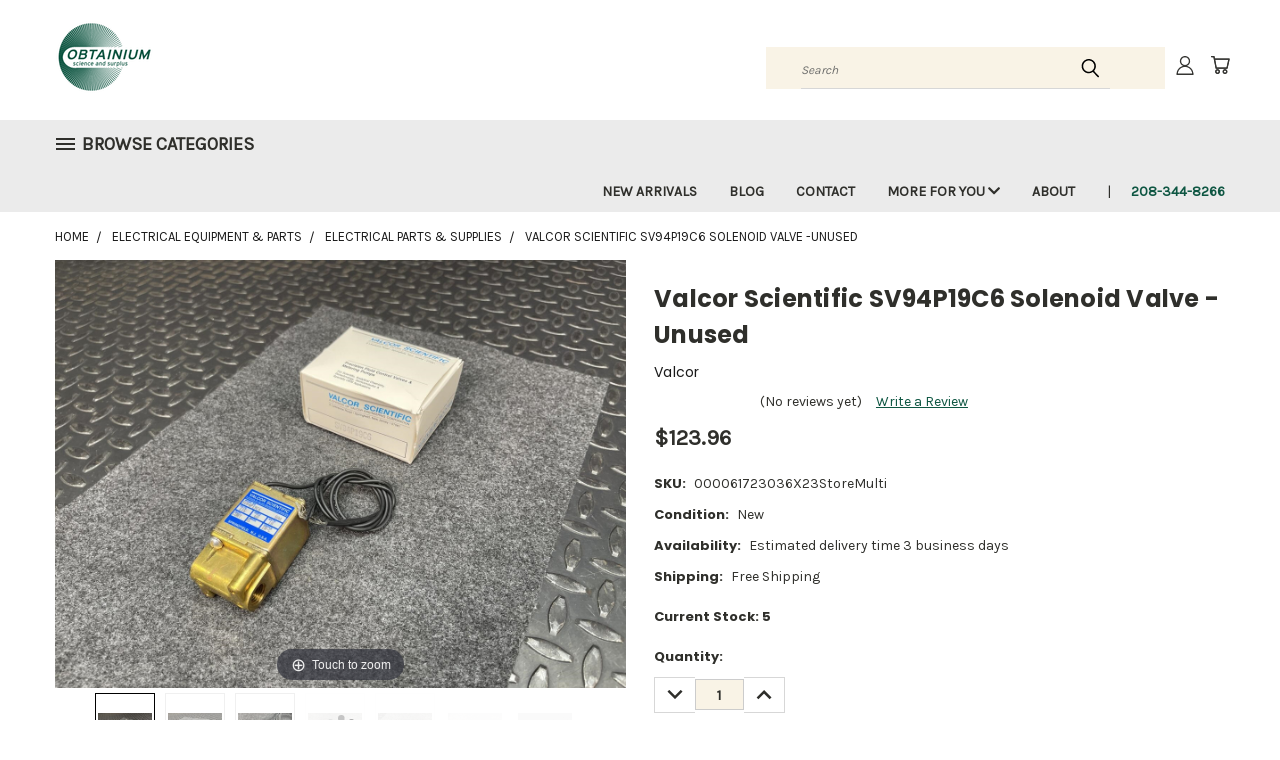

--- FILE ---
content_type: text/html; charset=UTF-8
request_url: https://obtainsurplus.com/all/valcor-scientific-sv94p19c6-solenoid-valve-unused-000061723036x23storemulti
body_size: 35620
content:


<!DOCTYPE html>
<html class="no-js" lang="en">
    <head>
        <title>Valcor Scientific SV94P19C6 Solenoid Valve -Unused Valcor SV94P19C6</title>
        <link rel="dns-prefetch preconnect" href="https://cdn11.bigcommerce.com/s-3psjxhss" crossorigin><link rel="dns-prefetch preconnect" href="https://fonts.googleapis.com/" crossorigin><link rel="dns-prefetch preconnect" href="https://fonts.gstatic.com/" crossorigin>
        <meta property="product:price:amount" content="123.96" /><meta property="product:price:currency" content="USD" /><meta property="og:url" content="https://obtainsurplus.com/all/valcor-scientific-sv94p19c6-solenoid-valve-unused-000061723036x23storemulti" /><meta property="og:site_name" content="Obtainium Science and Surplus" /><meta name="keywords" content="Valcor,SV94P19C6,Solenoid"><meta name="description" content="New/unused in manufacturer&#039;s packaging.We opened the packaging for inspection and photos only.You will receive one valve just like the one pictured.We are offering free shipping to the 48 contiguous states in the USA."><link rel='canonical' href='https://obtainsurplus.com/all/valcor-scientific-sv94p19c6-solenoid-valve-unused-000061723036x23storemulti' /><meta name='platform' content='bigcommerce.stencil' /><meta property="og:type" content="product" />
<meta property="og:title" content="Valcor Scientific SV94P19C6 Solenoid Valve -Unused" />
<meta property="og:description" content="New/unused in manufacturer&#039;s packaging.We opened the packaging for inspection and photos only.You will receive one valve just like the one pictured.We are offering free shipping to the 48 contiguous states in the USA." />
<meta property="og:image" content="https://cdn11.bigcommerce.com/s-3psjxhss/products/19772/images/250535/000061723036X23StoreMulti-53020-001__50842.1767985328.500.659.jpg?c=2" />
<meta property="og:availability" content="instock" />
<meta property="pinterest:richpins" content="enabled" />
        <meta property="og:id" content="19772">
        
         

        <link href="https://cdn11.bigcommerce.com/s-3psjxhss/product_images/Obtainium%20Favicon-favicon-48x48.png?t=1714580401" rel="shortcut icon">
        <meta name="viewport" content="width=device-width, initial-scale=1">

        <script nonce="">
            document.documentElement.className = document.documentElement.className.replace('no-js', 'js');
        </script>

        <script nonce="">
    function browserSupportsAllFeatures() {
        return window.Promise
            && window.fetch
            && window.URL
            && window.URLSearchParams
            && window.WeakMap
            // object-fit support
            && ('objectFit' in document.documentElement.style);
    }

    function loadScript(src) {
        var js = document.createElement('script');
        js.src = src;
        js.onerror = function () {
            console.error('Failed to load polyfill script ' + src);
        };
        document.head.appendChild(js);
    }

    if (!browserSupportsAllFeatures()) {
        loadScript('https://cdn11.bigcommerce.com/s-3psjxhss/stencil/2494b750-8c33-013e-59ca-32a890d58fbf/e/c6660c40-8c59-013e-8bfc-768526b69111/dist/theme-bundle.polyfills.js');
    }
</script>
        <script nonce="">window.consentManagerTranslations = `{"locale":"en","locales":{},"translations":{}}`;</script>

        <script nonce="">
            window.lazySizesConfig = window.lazySizesConfig || {};
            window.lazySizesConfig.loadMode = 1;
        </script>
        <script nonce="" async src="https://cdn11.bigcommerce.com/s-3psjxhss/stencil/2494b750-8c33-013e-59ca-32a890d58fbf/e/c6660c40-8c59-013e-8bfc-768526b69111/dist/theme-bundle.head_async.js"></script>

        <script src="https://ajax.googleapis.com/ajax/libs/webfont/1.6.26/webfont.js"></script>

        <script>
            WebFont.load({
                custom: {
                    families: ['Karla', 'Roboto', 'Source Sans Pro']
                },
                classes: false
            });
        </script>


        <link href="https://fonts.googleapis.com/css?family=Poppins:400,700%7CKarla:400&display=swap" rel="stylesheet">
        <link data-stencil-stylesheet href="https://cdn11.bigcommerce.com/s-3psjxhss/stencil/2494b750-8c33-013e-59ca-32a890d58fbf/e/c6660c40-8c59-013e-8bfc-768526b69111/css/theme-2594ae20-d30d-013e-c148-1e6a410aeef2.css" rel="stylesheet">
        <link data-stencil-stylesheet href="https://cdn11.bigcommerce.com/s-3psjxhss/stencil/2494b750-8c33-013e-59ca-32a890d58fbf/e/c6660c40-8c59-013e-8bfc-768526b69111/css/vault-2594ae20-d30d-013e-c148-1e6a410aeef2.css" rel="stylesheet">
        <link data-stencil-stylesheet href="https://cdn11.bigcommerce.com/s-3psjxhss/stencil/2494b750-8c33-013e-59ca-32a890d58fbf/e/c6660c40-8c59-013e-8bfc-768526b69111/css/custom-2594ae20-d30d-013e-c148-1e6a410aeef2.css" rel="stylesheet">

        <!-- Start Tracking Code for analytics_facebook -->

<script>
!function(f,b,e,v,n,t,s){if(f.fbq)return;n=f.fbq=function(){n.callMethod?n.callMethod.apply(n,arguments):n.queue.push(arguments)};if(!f._fbq)f._fbq=n;n.push=n;n.loaded=!0;n.version='2.0';n.queue=[];t=b.createElement(e);t.async=!0;t.src=v;s=b.getElementsByTagName(e)[0];s.parentNode.insertBefore(t,s)}(window,document,'script','https://connect.facebook.net/en_US/fbevents.js');

fbq('set', 'autoConfig', 'false', '1128761199225573');
fbq('dataProcessingOptions', ['LDU'], 0, 0);
fbq('init', '1128761199225573', {"external_id":"b023ce64-bafa-4253-9c1d-577323f55e48"});
fbq('set', 'agent', 'bigcommerce', '1128761199225573');

function trackEvents() {
    var pathName = window.location.pathname;

    fbq('track', 'PageView', {}, "");

    // Search events start -- only fire if the shopper lands on the /search.php page
    if (pathName.indexOf('/search.php') === 0 && getUrlParameter('search_query')) {
        fbq('track', 'Search', {
            content_type: 'product_group',
            content_ids: [],
            search_string: getUrlParameter('search_query')
        });
    }
    // Search events end

    // Wishlist events start -- only fire if the shopper attempts to add an item to their wishlist
    if (pathName.indexOf('/wishlist.php') === 0 && getUrlParameter('added_product_id')) {
        fbq('track', 'AddToWishlist', {
            content_type: 'product_group',
            content_ids: []
        });
    }
    // Wishlist events end

    // Lead events start -- only fire if the shopper subscribes to newsletter
    if (pathName.indexOf('/subscribe.php') === 0 && getUrlParameter('result') === 'success') {
        fbq('track', 'Lead', {});
    }
    // Lead events end

    // Registration events start -- only fire if the shopper registers an account
    if (pathName.indexOf('/login.php') === 0 && getUrlParameter('action') === 'account_created') {
        fbq('track', 'CompleteRegistration', {}, "");
    }
    // Registration events end

    

    function getUrlParameter(name) {
        var cleanName = name.replace(/[\[]/, '\[').replace(/[\]]/, '\]');
        var regex = new RegExp('[\?&]' + cleanName + '=([^&#]*)');
        var results = regex.exec(window.location.search);
        return results === null ? '' : decodeURIComponent(results[1].replace(/\+/g, ' '));
    }
}

if (window.addEventListener) {
    window.addEventListener("load", trackEvents, false)
}
</script>
<noscript><img height="1" width="1" style="display:none" alt="null" src="https://www.facebook.com/tr?id=1128761199225573&ev=PageView&noscript=1&a=plbigcommerce1.2&eid="/></noscript>

<!-- End Tracking Code for analytics_facebook -->

<!-- Start Tracking Code for analytics_googleanalytics4 -->

<script data-cfasync="false" src="https://cdn11.bigcommerce.com/shared/js/google_analytics4_bodl_subscribers-358423becf5d870b8b603a81de597c10f6bc7699.js" integrity="sha256-gtOfJ3Avc1pEE/hx6SKj/96cca7JvfqllWA9FTQJyfI=" crossorigin="anonymous"></script>
<script data-cfasync="false">
  (function () {
    window.dataLayer = window.dataLayer || [];

    function gtag(){
        dataLayer.push(arguments);
    }

    function initGA4(event) {
         function setupGtag() {
            function configureGtag() {
                gtag('js', new Date());
                gtag('set', 'developer_id.dMjk3Nj', true);
                gtag('config', 'G-SXPFC2X27P');
            }

            var script = document.createElement('script');

            script.src = 'https://www.googletagmanager.com/gtag/js?id=G-SXPFC2X27P';
            script.async = true;
            script.onload = configureGtag;

            document.head.appendChild(script);
        }

        setupGtag();

        if (typeof subscribeOnBodlEvents === 'function') {
            subscribeOnBodlEvents('G-SXPFC2X27P', false);
        }

        window.removeEventListener(event.type, initGA4);
    }

    

    var eventName = document.readyState === 'complete' ? 'consentScriptsLoaded' : 'DOMContentLoaded';
    window.addEventListener(eventName, initGA4, false);
  })()
</script>

<!-- End Tracking Code for analytics_googleanalytics4 -->

<!-- Start Tracking Code for analytics_siteverification -->

<meta name="google-site-verification" content="g1vAucdlLGpO0Bx0qsG8SX8tQ70qK8svzlRseCo4zH0" />
<meta name="facebook-domain-verification" content="vga9y2mt98hio0k31t8kpucl0jpvt6" />
<meta name="ahrefs-site-verification" content="cf4c23c93adbbceed8f8935162605db9ea7c4f3f3e092f001ce0783fe7d9fe9c">
<meta name="p:domain_verify" content="9c4ec314da787364da7c4b018303883a"/>
<meta name="google-site-verification" content="zfKniITCoF7GxaJBI5O3MNBhUAXzh5dnb_OXVfkftEA" /><script src="https://analytics.ahrefs.com/analytics.js" data-key="iaSJ/v3UmX1U3vxonENUSA" async></script>

<!-- End Tracking Code for analytics_siteverification -->


<script type="text/javascript" src="https://checkout-sdk.bigcommerce.com/v1/loader.js" defer></script>
<script type="text/javascript" src="https://cdn11.bigcommerce.com/r-124a9bf73c54788b0e9a7c7200675311c150791d/vendor/bower_components/form-poster/dist/form-poster.min.js" defer></script>
<script type="text/javascript" src="https://assets.secure.checkout.visa.com/checkout-widget/resources/js/integration/v1/sdk.js" defer></script>
<script src="https://www.google.com/recaptcha/api.js" async defer></script>
<script type="text/javascript">
var BCData = {"product_attributes":{"sku":"000061723036X23StoreMulti","upc":null,"mpn":"SV94P19C6","gtin":null,"weight":null,"base":true,"image":null,"price":{"without_tax":{"formatted":"$123.96","value":123.96,"currency":"USD"},"tax_label":"Tax"},"out_of_stock_behavior":"hide_option","out_of_stock_message":"Sorry, this item is sold out.","available_modifier_values":[],"in_stock_attributes":[],"stock":5,"instock":true,"stock_message":null,"purchasable":true,"purchasing_message":null,"call_for_price_message":null}};
</script>
<script src='https://searchserverapi1.com/widgets/bigcommerce/init.js?api_key=5Q7j1J5z2Q' async ></script><script src='https://obtainsurplus.com/content/magiczoomplus/magiczoomplus.stencil.js'   ></script><script id="wsa-rich-snippets-1-intro" nonce="">
/*
    Web Site Advantage: SEO Rich Snippets App 1 of 2 Graph [2.58.80582]
    https://bigcommerce.websiteadvantage.com.au/rich-snippets/
    Copyright (C) 2019 - 2026 Web Site Advantage
*/
</script>
<script type="application/ld+json" id="wsa-rich-snippets-jsonld-graph" nonce="">{"@context":"https://schema.org","@graph":[{"publisher":{"@id":"https://obtainsurplus.com/#Business"},"breadcrumb":{"@type":"BreadcrumbList","@id":"#BreadcrumbList","name":"Breadcrumbs (SEO Rich Snippets App)","itemListElement":[{"@type":"ListItem","position":1,"item":"https://obtainsurplus.com/electrical-equipment-and-parts/","name":"Electrical Equipment & Parts" },{"@type":"ListItem","position":2,"item":"https://obtainsurplus.com/electrical-equip-and-parts/electrical-parts-and-supplies/","name":"Electrical Parts & Supplies" },{"@type":"ListItem","position":3,"name":"Valcor Scientific SV94P19C6 Solenoid Valve -Unused" }] },"@id":"https://obtainsurplus.com/all/valcor-scientific-sv94p19c6-solenoid-valve-unused-000061723036x23storemulti#WebPage","url":"https://obtainsurplus.com/all/valcor-scientific-sv94p19c6-solenoid-valve-unused-000061723036x23storemulti","name":"Valcor Scientific SV94P19C6 Solenoid Valve -Unused","primaryImageOfPage":{"@type":"ImageObject","contentUrl":"https://cdn11.bigcommerce.com/s-3psjxhss/images/stencil/original/products/19772/250535/000061723036X23StoreMulti-53020-001__50842.1767985328.jpg?c=2" },"isPartOf":[{"@id":"https://obtainsurplus.com/#WebSite"},{"name":"Electrical Equipment & Parts","@id":"https://obtainsurplus.com/electrical-equipment-and-parts/#WebPage","url":"https://obtainsurplus.com/electrical-equipment-and-parts/","@type":"CollectionPage"},{"name":"Electrical Parts & Supplies","@id":"https://obtainsurplus.com/electrical-equip-and-parts/electrical-parts-and-supplies/#WebPage","url":"https://obtainsurplus.com/electrical-equip-and-parts/electrical-parts-and-supplies/","@type":"CollectionPage"}],"@type":"ItemPage" },{"@id":"https://obtainsurplus.com/#WebSite","url":"https://obtainsurplus.com/","name":"Obtainium Science and Surplus","publisher":{"@id":"https://obtainsurplus.com/#Business"},"@type":"WebSite"},{"url":"https://obtainsurplus.com/","name":"Obtainium Science and Surplus","hasMerchantReturnPolicy":[{"@id":"/#MerchantReturnPolicy1","returnPolicyCategory":"https://schema.org/MerchantReturnFiniteReturnWindow","name":"Return Policy","applicableCountry":["US"],"returnPolicyCountry":["US"],"merchantReturnDays":45,"returnMethod":["https://schema.org/ReturnByMail"],"refundType":["https://schema.org/FullRefund"],"itemCondition":["https://schema.org/DamagedCondition","https://schema.org/NewCondition","https://schema.org/RefurbishedCondition","https://schema.org/UsedCondition"],"customerRemorseReturnFees":"https://schema.org/ReturnFeesCustomerResponsibility","customerRemorseReturnLabelSource":"https://schema.org/ReturnLabelCustomerResponsibility","returnFees":"https://schema.org/ReturnFeesCustomerResponsibility","returnLabelSource":"https://schema.org/ReturnLabelCustomerResponsibility","@type":"MerchantReturnPolicy"}],"@type":"Organization","@id":"https://obtainsurplus.com/#Business"},{"shippingDestination":[{"addressCountry":"US","addressRegion":["AL","AZ","AR","CA","CO","CT","DE","FL","GA","ID","IL","IN","IA","KS","KY","LA","ME","MD","MA","MI","MN","MS","MO","MT","NE","NV","NH","NJ","NM","NY","NC","ND","OH","OK","OR","PA","RI","SC","SD","TN","TX","UT","VT","VA","WA","WV","WI","WY","DC"],"@type":"DefinedRegion"}],"shippingRate":{"@type":"MonetaryAmount","value":0,"currency":"USD" },"deliveryTime":{"handlingTime":{"@type":"QuantitativeValue","minValue":1,"maxValue":2,"unitCode":"DAY"},"transitTime":{"@type":"QuantitativeValue","minValue":3,"maxValue":7,"unitCode":"DAY"},"@type":"ShippingDeliveryTime"},"@type":"OfferShippingDetails","@id":"#OfferShippingDetails1"}] }</script>
<script data-cfasync="false" data-dd-sm-ignore="true" id="wsa-rich-snippets-javascript" nonce="">var webSiteAdvantage=webSiteAdvantage||{};webSiteAdvantage.momentnow='2026-01-28T01:48:23+00:00';function wsa_error(m){console.error('SEO Rich Snippets: '+m,arguments)};function wsa_tryCatch(m,f){try{f()}catch(e){wsa_error(m,e)}};var wsa_jsonLdIdPostfix="";"use strict";webSiteAdvantage._offerPropertiesCount=0,webSiteAdvantage.addOfferExtras=function(e,t,i,a,r){wsa_tryCatch("addOfferExtras",(function(){var n=document.querySelector(".wsa-offer-pricevaliduntil"),o=null,d=new Date;if(i){var c=new Date(i);o=[c.getFullYear(),("0"+(c.getMonth()+1)).slice(-2),("0"+c.getDate()).slice(-2)].join("-")}else if(n)o=n.getAttribute("data-content");else if(a)if(a.ProductPriceValidUntilFixedDate)o=a.ProductPriceValidUntilFixedDate;else if(a.ProductPriceValidUntilDays){var l=new Date(d.getFullYear(),d.getMonth(),d.getDate()+a.ProductPriceValidUntilDays);o=[l.getFullYear(),("0"+(l.getMonth()+1)).slice(-2),("0"+l.getDate()).slice(-2)].join("-")}if(o&&new Date(o)>d){var s=[];if(s.push({"@context":"https://schema.org","@id":e+t,priceValidUntil:o}),r.forEach((function(i){s.push({"@context":"https://schema.org","@id":e+"?sku="+i+t,priceValidUntil:o})})),webSiteAdvantage._offerPropertiesCount++,!webSiteAdvantage.excludeProduct){var u=document.createElement("script");u.type="application/ld+json",u.id="wsa-rich-snippets-jsonld-product-offer-extras-"+webSiteAdvantage._offerPropertiesCount+window.wsa_jsonLdIdPostfix.toLowerCase(),u.text=JSON.stringify(s),document.querySelector("head").appendChild(u)}}}))};window.addEventListener('load',function(){webSiteAdvantage.addOfferExtras("https://obtainsurplus.com/all/valcor-scientific-sv94p19c6-solenoid-valve-unused-000061723036x23storemulti","#Offer",'',null,[])});webSiteAdvantage.richSnippetsApp=["3psjxhss","obtainsurplus.com",2323,"3psjxhss",""];webSiteAdvantage.bcReviews=true;webSiteAdvantage.classyUnicode=webSiteAdvantage.classyUnicode||{};webSiteAdvantage.classyUnicode.options={querySelector:'.classyunicode,title,h1,h2,h3,h4,h5,.breadcrumb-label,.navPages-action,.footer-info-list,script[type="application/ld+json"]',processMetaTags:true};window.classySchemaOptions=window.classySchemaOptions||{};window.classySchemaOptions.scriptIdBase='wsa-rich-snippets-jsonld-classyschema-';window.classySchemaOptions.classNamePrefixes=["classyschema-","wsa-"];window.classySchemaOptions.customCssSelectors={"howto-name":"h1.page-heading"};webSiteAdvantage.classyCleanUp=webSiteAdvantage.classyCleanUp||{};webSiteAdvantage.classyCleanUp.options={removeMicrodata:true,removeJsonLd:true,removeDynamicJsonLd:false,removeJsonLdRegexExcludeIdPatterns:['^wsa-rich-snippets-.*$','reviewsWidgetProductSnippets'],removeJsonLdRegexExcludeClassPatterns:['^jdgm-.*$']};!function(d){var s=d.createElement('script');s.src='https://classyschema.org/2_15/faq_video_howto_unicode_cleanup.min.js';s.async=true;s.setAttribute('fetchpriority','high');d.getElementsByTagName('head')[0].appendChild(s)}(document);</script>
<script id="wsa-rich-snippets-meta-tags" nonce=""></script ><meta property="og:brand" content="Valcor"/><meta property="product:brand" content="Valcor"/>
<meta property="og:availability" content="instock">
<meta property="product:availability" content="in stock">
<meta property="product:condition" content="new">
<meta property="product:price:amount" content="123.96">
<meta property="product:price:currency" content="USD">
<meta name="twitter:card" content="summary">
<meta name="twitter:site" content="@obtainium">
<meta name="twitter:creator" content="@obtainium">
</script>
            
<script id="wsa-rich-snippets-2-intro" nonce="">
/*
    Web Site Advantage: SEO Rich Snippets App 2 of 2 Product [2.58.80583]
    https://bigcommerce.websiteadvantage.com.au/rich-snippets/
    Copyright (C) 2019 - 2026 Web Site Advantage
*/
</script>
<script type="application/ld+json" id="wsa-rich-snippets-jsonld-product" nonce="">{"@context":"https://schema.org","@type":"Product","@id":"https://obtainsurplus.com/all/valcor-scientific-sv94p19c6-solenoid-valve-unused-000061723036x23storemulti#Product","url":"https://obtainsurplus.com/all/valcor-scientific-sv94p19c6-solenoid-valve-unused-000061723036x23storemulti","name":"Valcor Scientific SV94P19C6 Solenoid Valve -Unused","description":"New/unused in manufacturer's packaging.We opened the packaging for inspection and photos only.You will receive one valve just like the one pictured.We are offering free shipping to the 48 contiguous states in the USA. MPN: SV94P19C6","image":["https://cdn11.bigcommerce.com/s-3psjxhss/images/stencil/original/products/19772/250535/000061723036X23StoreMulti-53020-001__50842.1767985328.jpg?c=2","https://cdn11.bigcommerce.com/s-3psjxhss/images/stencil/1280w/products/19772/250535/000061723036X23StoreMulti-53020-001__50842.1767985328.jpg?c=2","https://cdn11.bigcommerce.com/s-3psjxhss/images/stencil/1280x1280/products/19772/250535/000061723036X23StoreMulti-53020-001__50842.1767985328.jpg?c=2","https://cdn11.bigcommerce.com/s-3psjxhss/images/stencil/500x659/products/19772/250535/000061723036X23StoreMulti-53020-001__50842.1767985328.jpg?c=2","https://cdn11.bigcommerce.com/s-3psjxhss/images/stencil/original/products/19772/250536/000061723036X23StoreMulti-53020-002__42468.1767985328.jpg?c=2","https://cdn11.bigcommerce.com/s-3psjxhss/images/stencil/1280w/products/19772/250536/000061723036X23StoreMulti-53020-002__42468.1767985328.jpg?c=2","https://cdn11.bigcommerce.com/s-3psjxhss/images/stencil/1280x1280/products/19772/250536/000061723036X23StoreMulti-53020-002__42468.1767985328.jpg?c=2","https://cdn11.bigcommerce.com/s-3psjxhss/images/stencil/500x659/products/19772/250536/000061723036X23StoreMulti-53020-002__42468.1767985328.jpg?c=2","https://cdn11.bigcommerce.com/s-3psjxhss/images/stencil/original/products/19772/250537/000061723036X23StoreMulti-53020-003__33458.1767985328.jpg?c=2","https://cdn11.bigcommerce.com/s-3psjxhss/images/stencil/1280w/products/19772/250537/000061723036X23StoreMulti-53020-003__33458.1767985328.jpg?c=2","https://cdn11.bigcommerce.com/s-3psjxhss/images/stencil/1280x1280/products/19772/250537/000061723036X23StoreMulti-53020-003__33458.1767985328.jpg?c=2","https://cdn11.bigcommerce.com/s-3psjxhss/images/stencil/500x659/products/19772/250537/000061723036X23StoreMulti-53020-003__33458.1767985328.jpg?c=2","https://cdn11.bigcommerce.com/s-3psjxhss/images/stencil/original/products/19772/250538/000061723036X23StoreMulti-53020-004__70354.1767985328.jpg?c=2","https://cdn11.bigcommerce.com/s-3psjxhss/images/stencil/1280w/products/19772/250538/000061723036X23StoreMulti-53020-004__70354.1767985328.jpg?c=2","https://cdn11.bigcommerce.com/s-3psjxhss/images/stencil/1280x1280/products/19772/250538/000061723036X23StoreMulti-53020-004__70354.1767985328.jpg?c=2","https://cdn11.bigcommerce.com/s-3psjxhss/images/stencil/500x659/products/19772/250538/000061723036X23StoreMulti-53020-004__70354.1767985328.jpg?c=2","https://cdn11.bigcommerce.com/s-3psjxhss/images/stencil/original/products/19772/250539/000061723036X23StoreMulti-53020-005__06043.1767985328.jpg?c=2","https://cdn11.bigcommerce.com/s-3psjxhss/images/stencil/1280w/products/19772/250539/000061723036X23StoreMulti-53020-005__06043.1767985328.jpg?c=2","https://cdn11.bigcommerce.com/s-3psjxhss/images/stencil/1280x1280/products/19772/250539/000061723036X23StoreMulti-53020-005__06043.1767985328.jpg?c=2","https://cdn11.bigcommerce.com/s-3psjxhss/images/stencil/500x659/products/19772/250539/000061723036X23StoreMulti-53020-005__06043.1767985328.jpg?c=2","https://cdn11.bigcommerce.com/s-3psjxhss/images/stencil/original/products/19772/250540/000061723036X23StoreMulti-53020-006__49766.1767985328.jpg?c=2","https://cdn11.bigcommerce.com/s-3psjxhss/images/stencil/1280w/products/19772/250540/000061723036X23StoreMulti-53020-006__49766.1767985328.jpg?c=2","https://cdn11.bigcommerce.com/s-3psjxhss/images/stencil/1280x1280/products/19772/250540/000061723036X23StoreMulti-53020-006__49766.1767985328.jpg?c=2","https://cdn11.bigcommerce.com/s-3psjxhss/images/stencil/500x659/products/19772/250540/000061723036X23StoreMulti-53020-006__49766.1767985328.jpg?c=2","https://cdn11.bigcommerce.com/s-3psjxhss/images/stencil/original/products/19772/250541/000061723036X23StoreMulti-53020-007__09979.1767985328.jpg?c=2","https://cdn11.bigcommerce.com/s-3psjxhss/images/stencil/1280w/products/19772/250541/000061723036X23StoreMulti-53020-007__09979.1767985328.jpg?c=2","https://cdn11.bigcommerce.com/s-3psjxhss/images/stencil/1280x1280/products/19772/250541/000061723036X23StoreMulti-53020-007__09979.1767985328.jpg?c=2","https://cdn11.bigcommerce.com/s-3psjxhss/images/stencil/500x659/products/19772/250541/000061723036X23StoreMulti-53020-007__09979.1767985328.jpg?c=2","https://cdn11.bigcommerce.com/s-3psjxhss/images/stencil/original/products/19772/250542/000061723036X23StoreMulti-53020-008__95215.1767985328.jpg?c=2","https://cdn11.bigcommerce.com/s-3psjxhss/images/stencil/1280w/products/19772/250542/000061723036X23StoreMulti-53020-008__95215.1767985328.jpg?c=2","https://cdn11.bigcommerce.com/s-3psjxhss/images/stencil/1280x1280/products/19772/250542/000061723036X23StoreMulti-53020-008__95215.1767985328.jpg?c=2","https://cdn11.bigcommerce.com/s-3psjxhss/images/stencil/500x659/products/19772/250542/000061723036X23StoreMulti-53020-008__95215.1767985328.jpg?c=2"],"sku":"000061723036X23StoreMulti","mpn":"SV94P19C6","category":["Electrical Equipment & Parts/Electrical Parts & Supplies"],"brand":{"@type":"Brand","@id":"https://obtainsurplus.com/valcor/#Brand","url":"https://obtainsurplus.com/valcor/","name":"Valcor" },"height":{"@type":"QuantitativeValue","value":4,"unitCode":"INH" },"width":{"@type":"QuantitativeValue","value":8,"unitCode":"INH" },"depth":{"@type":"QuantitativeValue","value":3,"unitCode":"INH" },"offers":{"@id":"https://obtainsurplus.com/all/valcor-scientific-sv94p19c6-solenoid-valve-unused-000061723036x23storemulti#Offer","url":"https://obtainsurplus.com/all/valcor-scientific-sv94p19c6-solenoid-valve-unused-000061723036x23storemulti","offeredBy":{"@id":"/#Business"},"availability":"InStock","itemCondition":"NewCondition","price":123.96,"priceCurrency":"USD","priceSpecification":[{"@type":"UnitPriceSpecification","disambiguatingDescription":"price without tax, unit price 123.96, min quantity 1  ","priceCurrency":"USD","price":123.96,"valueAddedTaxIncluded":"False"}],"hasMerchantReturnPolicy":[{"@id": "/#MerchantReturnPolicy1"}],"shippingDetails":[{"@id":"#OfferShippingDetails1"}],"@type":"Offer"},"mainEntityOfPage":{"@id":"https://obtainsurplus.com/all/valcor-scientific-sv94p19c6-solenoid-valve-unused-000061723036x23storemulti#WebPage"}}</script>
<!-- Global site tag (gtag.js) - Google Ads: AW-11182164287 -->
<script async src="https://www.googletagmanager.com/gtag/js?id=AW-11182164287"></script>
<script>
  window.dataLayer = window.dataLayer || [];
  function gtag(){dataLayer.push(arguments);}
  gtag('js', new Date());

  gtag('config', 'AW-11182164287');
  gtag('set', 'developer_id.dMjk3Nj', true);
</script>
<!-- GA4 Code Start: View Product Content -->
<script>
  gtag('event', 'view_item', {
    send_to: 'AW-11182164287',
    ecomm_pagetype: 'product',
    currency: 'USD',
    items: [{
      id: '000061723036X23StoreMulti',
      name: 'Valcor Scientific SV94P19C6 Solenoid Valve -Unused',
      quantity: 1,
      google_business_vertical: 'retail',
      currency: "USD",
      price: 123.96,
    }],
    value: 123.96,
  });
</script>

 <script data-cfasync="false" src="https://microapps.bigcommerce.com/bodl-events/1.9.4/index.js" integrity="sha256-Y0tDj1qsyiKBRibKllwV0ZJ1aFlGYaHHGl/oUFoXJ7Y=" nonce="" crossorigin="anonymous"></script>
 <script data-cfasync="false" nonce="">

 (function() {
    function decodeBase64(base64) {
       const text = atob(base64);
       const length = text.length;
       const bytes = new Uint8Array(length);
       for (let i = 0; i < length; i++) {
          bytes[i] = text.charCodeAt(i);
       }
       const decoder = new TextDecoder();
       return decoder.decode(bytes);
    }
    window.bodl = JSON.parse(decodeBase64("[base64]"));
 })()

 </script>

<script nonce="">
(function () {
    var xmlHttp = new XMLHttpRequest();

    xmlHttp.open('POST', 'https://bes.gcp.data.bigcommerce.com/nobot');
    xmlHttp.setRequestHeader('Content-Type', 'application/json');
    xmlHttp.send('{"store_id":"830183","timezone_offset":"-6.0","timestamp":"2026-01-28T01:48:22.97231300Z","visit_id":"75e219dc-cdbe-437d-b32e-53024d7a0c03","channel_id":1}');
})();
</script>

    </head>
    <body class="product">
      <!-- ACTIVE SHOPNAV DIM PAGE -->
      <div id="shopnav-dim-page" style="display: none;">
        <div style="top: 50%; left: 50%; display: none;" id="dialog" class="window">
          <div id="san"></div>
        </div>
        <div style="width: 2478px; font-size: 32pt; color:white; height: 1202px; display: none; opacity: 0.4;" id="mask"></div>
      </div>
      <!-- END ACTIVE SHOPNAV DIM PAGE -->
      <svg data-src="https://cdn11.bigcommerce.com/s-3psjxhss/stencil/2494b750-8c33-013e-59ca-32a890d58fbf/e/c6660c40-8c59-013e-8bfc-768526b69111/img/icon-sprite.svg" class="icons-svg-sprite"></svg>

      <header class="header header-logo--left" role="banner">
    <a href="#" class="mobileMenu-toggle" data-mobile-menu-toggle="menu">
        <span class="mobileMenu-toggleIcon">Toggle menu</span>
    </a>

  <div class="logo-user-section container">
        <div class="header-logo header-logo--left">
            <a href="https://obtainsurplus.com/">
            <div class="header-logo-image-container">
                <img class="header-logo-image" src="https://cdn11.bigcommerce.com/s-3psjxhss/images/stencil/250x100/science_and_surplus-250x250-bcsite_1732652285__03320.original.png" alt="Obtainium Science and Surplus" title="Obtainium Science and Surplus">
            </div>
</a>
        </div>
        <nav class="navUser">
    <ul class="navUser-section navUser-section--alt">

        <div class="dropdown dropdown--quickSearch desktop" id="quickSearch" aria-hidden="true" tabindex="-1" data-prevent-quick-search-close>
            <div class="container">
  <a href="#" class="quickSearch-mobileToggle" alt="Submit Search">
      <span class="mobileMenu-toggleIcon"></span>
  </a>
    <form class="form" action="/search.php">
        <fieldset class="form-fieldset">
            <div class="form-field">
                <label class="is-srOnly" for="search_query">Search</label>
                <input class="form-input" data-search-quick name="search_query" id="search_query" data-error-message="Search field cannot be empty." placeholder="Search" autocomplete="off">
                <!-- <input class="button button--primary form-prefixPostfix-button--postfix" type="submit" value=""><svg class="header-icon search-icon"><use xlink:href="#icon-search"></use></svg> -->
            </div>
        </fieldset>
        <div class="search-icon submit">
          <input alt="Submit Search" class="button button--primary form-prefixPostfix-button--postfix" type="submit" value="">
          <svg class="header-icon search-icon" title="submit" alt="submit"><use xlink:href="#icon-search"></use></svg>
        </div>
    </form>
    <section class="quickSearchResults" data-bind="html: results"></section>
</div>
        </div>

        <div class="user-icons">
          <!-- <li class="navUser-item navUser-item--cart user-icons">
              <a
                  class="navUser-action"
                  data-cart-preview
                  data-dropdown="cart-preview-dropdown"
                  data-options="align:right"
                  href="/cart.php"
                  aria-label="Cart with 0 items"
                  <span class="navUser-item-cartLabel"><svg class="header-icon cart-icon"><use xlink:href="#icon-cart"></use></svg></span> <span class="countPill cart-quantity"></span>
              </a>

              <div class="dropdown-menu" id="cart-preview-dropdown" data-dropdown-content aria-hidden="true"></div>
          </li> -->

          <li class="navUser-item navUser-item--cart user-icons">
            <a class="navUser-action"
               data-cart-preview
               data-dropdown="cart-preview-dropdown"
               data-options="align:right"
               href="/cart.php"
               aria-label="Cart with 0 items"
            >
                <!-- <span class="navUser-item-cartLabel">Cart</span>
                <span class="countPill cart-quantity"></span> -->
                <span class="navUser-item-cartLabel"><svg class="header-icon cart-icon"><use xlink:href="#icon-cart"></use></svg></span> <span class="countPill cart-quantity"></span>
            </a>

            <div class="dropdown-menu" id="cart-preview-dropdown" data-dropdown-content aria-hidden="true"></div>
        </li>

          

        <a class="navUser-action navUser-item--compare" href="/compare" data-compare-nav><svg class="header-icon compare-icon"><use xlink:href="#icon-compare"></use></svg><span class="countPill countPill--positive countPill--alt compare"></span></a>

        <!-- <li class="navUser-item navUser-item--account user-icons account"> -->
                    <!-- <a class="navUser-action" href="/login.php"><svg class="header-icon account-icon"><use xlink:href="#icon-account"></use></svg></a> -->
                    <!-- <ul class="account-link enabled"> -->
    <li class="navUser-item navUser-item--account user-icons account">
        <a class="navUser-action account signin-list" alt="User Toolbox" href="/login.php"><svg class="header-icon account-icon"><use xlink:href="#icon-account"></use></svg></a>
        <!-- <a class="navUser-action login" href="/login.php">Sign in</a> -->
        <div class="dropdown-menu signin-list" id="account-dropdown-signin-list">
          <!-- <h2 class="container-header">Account Info</h2> -->
            <nav class="navBar navBar--sub navBar--account signin-list">
    <ul class="navBar-section signout-list">
      <li>
        <a class="navBar-action signout-list" href="/login.php">Sign in  </a>
          <span class="navUser-or"> or </span>
          <a class="navBar-action signout-list" href="/login.php?action=create_account">  Register</a></li>
    </ul>
</nav>
            <!-- <hr class="left full-width" /> -->
            <!-- { {> components / common / currency-selector-dropdown } } -->
            <!-- <a class="button button--primary signin-register logout-button" href="/login.php">Sign in</a> -->
        </div>
     </li>
<!-- </ul> -->
        <!-- </li> -->

        <li class="navUser-item quicksearch mobile">
            <a class="navUser-action navUser-action--quickSearch desktop-toggle" href="#" data-search="quickSearch" aria-controls="quickSearch" aria-expanded="false"><svg class="header-icon search-icon"><use xlink:href="#icon-search"></use></svg></a>
        </li>

    </ul>
    </div>

</nav>
  </div>
    <div id="menu-wrapper">
        <div class="navPages-container" id="menu" data-menu>
          <div class="navPages-wider desktop">
  <div class="nav-minus-logo">
  <div class="mega-cat-nav ">
    <li class="navPages-item navPages-item-page container-header btn">
      <a class="navPages-action">
        <svg class="mega-menu-icon open"><use xlink:href="#icon-v-menu" /></svg><svg class="mega-menu-icon close"><use xlink:href="#icon-close" /><span class="burger-menu">Browse Categories</span><span class="burger-menu fixed">Menu</span>
      </a>
      <div class="clear"></div>
    </li>
    <nav class="navPages">
      <div class="mega-cat-dropdown">
        <div class="inner">

        <div id="page-wrapper">
        <div class="category-list">
          <h2 class="container-header mobile">Categories</h2>
          <li class="navPages-item top-level categories">
              <div class="desktop">
    <a class="navPages-action navPages-action-depth-max has-subMenu is-root second-level-parent sideNavTopLevel needsclick" href="https://obtainsurplus.com/business-and-industrial/">Business &amp; Industrial
    <i class="icon navPages-action-moreIcon closed topLevel" aria-hidden="true"><svg><use xlink:href="#icon-chevron-down" /></svg></i>
    </a>
    <div class="navPage-subMenu navPage-subMenu-horizontal second-level-flyout" id="navPages-297" aria-hidden="true" tabindex="-1">
  <div class="category-title">
    <h2><a class="category-title" href="https://obtainsurplus.com/business-and-industrial/">Business &amp; Industrial</a></h2>
    <div class="flyout-pagination-container top">
      <a class="navPages-action previous">
        <i class="icon prev" aria-hidden="true">
          <svg><use xlink:href="#icon-circle-left" /></svg>
        </i>
      </a>
      <!-- <span class="dots"></span> -->
      <a class="navPages-action next">
        <i class="icon next" aria-hidden="true">
          <svg><use xlink:href="#icon-circle-right" /></svg>
        </i>
      </a>
    </div>
  </div>
  <div class="flyout-pagination-container bottom">
    <a class="navPages-action previous">
      <i class="icon prev" aria-hidden="true">
        <svg><use xlink:href="#icon-chevron-left" /></svg>
      </i>
    </a>
    <span class="dots"></span>
    <a class="navPages-action next">
      <i class="icon next" aria-hidden="true">
        <svg><use xlink:href="#icon-chevron-left" /></svg>
      </i>
    </a>
  </div>

  <div class="desktop">
    <ul class="navPage-subMenu-list all-second-level-plus-container flyout-page-wrapper">
            <li class="navPage-subMenu-item-child second-level">
                    <a class="navPage-subMenu-action navPages-action second-level" href="https://obtainsurplus.com/business-and-industrial/automation-and-controls/">Automation &amp; Controls</a>
                    <!-- <a class="navPage-subMenu-action navPages-action navPages-action-depth-max view-all" href="https://obtainsurplus.com/business-and-industrial/automation-and-controls/">View All</a> -->
            </li>
            <li class="navPage-subMenu-item-child second-level">
                    <a class="navPage-subMenu-action navPages-action second-level" href="https://obtainsurplus.com/business-and-industrial/hydraulics-and-pneumatics/">Hydraulics &amp; Pneumatics</a>
                    <!-- <a class="navPage-subMenu-action navPages-action navPages-action-depth-max view-all" href="https://obtainsurplus.com/business-and-industrial/hydraulics-and-pneumatics/">View All</a> -->
            </li>
            <li class="navPage-subMenu-item-child second-level">
                    <a class="navPage-subMenu-action navPages-action second-level" href="https://obtainsurplus.com/business-and-industrial/maintainence-and-safety/">Maintainence &amp; Safety</a>
                    <!-- <a class="navPage-subMenu-action navPages-action navPages-action-depth-max view-all" href="https://obtainsurplus.com/business-and-industrial/maintainence-and-safety/">View All</a> -->
            </li>
            <li class="navPage-subMenu-item-child second-level">
                    <a class="navPage-subMenu-action navPages-action second-level" href="https://obtainsurplus.com/business-and-industrial/manufacturing-and-fabrication/">Manufacturing &amp; Fabrication</a>
                    <!-- <a class="navPage-subMenu-action navPages-action navPages-action-depth-max view-all" href="https://obtainsurplus.com/business-and-industrial/manufacturing-and-fabrication/">View All</a> -->
            </li>
            <li class="navPage-subMenu-item-child second-level">
                    <a class="navPage-subMenu-action navPages-action second-level" href="https://obtainsurplus.com/business-and-industrial/mechanical/">Mechanical</a>
                    <!-- <a class="navPage-subMenu-action navPages-action navPages-action-depth-max view-all" href="https://obtainsurplus.com/business-and-industrial/mechanical/">View All</a> -->
            </li>
        <!-- <div class="flyout-pagination-container bottom">
          <a class="navPages-action previous">
            <i class="icon prev" aria-hidden="true">
              <svg><use xlink:href="#icon-chevron-left" /></svg>
            </i>
          </a>
          <span class="dots"></span>
          <a class="navPages-action next">
            <i class="icon next" aria-hidden="true">
              <svg><use xlink:href="#icon-chevron-left" /></svg>
            </i>
          </a>
        </div> -->

    </ul>
    </div>

<div class="mobile">
    <ul class="navPage-subMenu-list all-second-level-plus-container flyout-page-wrapper">
            <li class="navPage-subMenu-item-child second-level">
                    <a class="navPage-subMenu-action navPages-action second-level" href="https://obtainsurplus.com/business-and-industrial/automation-and-controls/">Automation &amp; Controls</a>
                    <!-- <a class="navPage-subMenu-action navPages-action navPages-action-depth-max view-all" href="https://obtainsurplus.com/business-and-industrial/automation-and-controls/">View All</a> -->
            </li>
            <li class="navPage-subMenu-item-child second-level">
                    <a class="navPage-subMenu-action navPages-action second-level" href="https://obtainsurplus.com/business-and-industrial/hydraulics-and-pneumatics/">Hydraulics &amp; Pneumatics</a>
                    <!-- <a class="navPage-subMenu-action navPages-action navPages-action-depth-max view-all" href="https://obtainsurplus.com/business-and-industrial/hydraulics-and-pneumatics/">View All</a> -->
            </li>
            <li class="navPage-subMenu-item-child second-level">
                    <a class="navPage-subMenu-action navPages-action second-level" href="https://obtainsurplus.com/business-and-industrial/maintainence-and-safety/">Maintainence &amp; Safety</a>
                    <!-- <a class="navPage-subMenu-action navPages-action navPages-action-depth-max view-all" href="https://obtainsurplus.com/business-and-industrial/maintainence-and-safety/">View All</a> -->
            </li>
            <li class="navPage-subMenu-item-child second-level">
                    <a class="navPage-subMenu-action navPages-action second-level" href="https://obtainsurplus.com/business-and-industrial/manufacturing-and-fabrication/">Manufacturing &amp; Fabrication</a>
                    <!-- <a class="navPage-subMenu-action navPages-action navPages-action-depth-max view-all" href="https://obtainsurplus.com/business-and-industrial/manufacturing-and-fabrication/">View All</a> -->
            </li>
            <li class="navPage-subMenu-item-child second-level">
                    <a class="navPage-subMenu-action navPages-action second-level" href="https://obtainsurplus.com/business-and-industrial/mechanical/">Mechanical</a>
                    <!-- <a class="navPage-subMenu-action navPages-action navPages-action-depth-max view-all" href="https://obtainsurplus.com/business-and-industrial/mechanical/">View All</a> -->
            </li>
        <!-- <div class="flyout-pagination-container bottom">
          <a class="navPages-action previous">
            <i class="icon prev" aria-hidden="true">
              <svg><use xlink:href="#icon-chevron-left" /></svg>
            </i>
          </a>
          <span class="dots"></span>
          <a class="navPages-action next">
            <i class="icon next" aria-hidden="true">
              <svg><use xlink:href="#icon-chevron-left" /></svg>
            </i>
          </a>
        </div> -->

    </ul>
    </div>
</div>
</div>

<div class="mobile">
    <a class="navPages-action navPages-action-depth-max has-subMenu is-root second-level-parent sideNavTopLevel needsclick" href="https://obtainsurplus.com/business-and-industrial/">Business &amp; Industrial
    </a>
     <i class="icon navPages-action-moreIcon closed topLevel" aria-hidden="true"><svg><use xlink:href="#icon-chevron-down" /></svg></i>
    <div class="navPage-subMenu navPage-subMenu-horizontal second-level-flyout" id="navPages-297" aria-hidden="true" tabindex="-1">
  <div class="category-title">
    <h2><a class="category-title" href="https://obtainsurplus.com/business-and-industrial/">Business &amp; Industrial</a></h2>
    <div class="flyout-pagination-container top">
      <a class="navPages-action previous">
        <i class="icon prev" aria-hidden="true">
          <svg><use xlink:href="#icon-circle-left" /></svg>
        </i>
      </a>
      <!-- <span class="dots"></span> -->
      <a class="navPages-action next">
        <i class="icon next" aria-hidden="true">
          <svg><use xlink:href="#icon-circle-right" /></svg>
        </i>
      </a>
    </div>
  </div>
  <div class="flyout-pagination-container bottom">
    <a class="navPages-action previous">
      <i class="icon prev" aria-hidden="true">
        <svg><use xlink:href="#icon-chevron-left" /></svg>
      </i>
    </a>
    <span class="dots"></span>
    <a class="navPages-action next">
      <i class="icon next" aria-hidden="true">
        <svg><use xlink:href="#icon-chevron-left" /></svg>
      </i>
    </a>
  </div>

  <div class="desktop">
    <ul class="navPage-subMenu-list all-second-level-plus-container flyout-page-wrapper">
            <li class="navPage-subMenu-item-child second-level">
                    <a class="navPage-subMenu-action navPages-action second-level" href="https://obtainsurplus.com/business-and-industrial/automation-and-controls/">Automation &amp; Controls</a>
                    <!-- <a class="navPage-subMenu-action navPages-action navPages-action-depth-max view-all" href="https://obtainsurplus.com/business-and-industrial/automation-and-controls/">View All</a> -->
            </li>
            <li class="navPage-subMenu-item-child second-level">
                    <a class="navPage-subMenu-action navPages-action second-level" href="https://obtainsurplus.com/business-and-industrial/hydraulics-and-pneumatics/">Hydraulics &amp; Pneumatics</a>
                    <!-- <a class="navPage-subMenu-action navPages-action navPages-action-depth-max view-all" href="https://obtainsurplus.com/business-and-industrial/hydraulics-and-pneumatics/">View All</a> -->
            </li>
            <li class="navPage-subMenu-item-child second-level">
                    <a class="navPage-subMenu-action navPages-action second-level" href="https://obtainsurplus.com/business-and-industrial/maintainence-and-safety/">Maintainence &amp; Safety</a>
                    <!-- <a class="navPage-subMenu-action navPages-action navPages-action-depth-max view-all" href="https://obtainsurplus.com/business-and-industrial/maintainence-and-safety/">View All</a> -->
            </li>
            <li class="navPage-subMenu-item-child second-level">
                    <a class="navPage-subMenu-action navPages-action second-level" href="https://obtainsurplus.com/business-and-industrial/manufacturing-and-fabrication/">Manufacturing &amp; Fabrication</a>
                    <!-- <a class="navPage-subMenu-action navPages-action navPages-action-depth-max view-all" href="https://obtainsurplus.com/business-and-industrial/manufacturing-and-fabrication/">View All</a> -->
            </li>
            <li class="navPage-subMenu-item-child second-level">
                    <a class="navPage-subMenu-action navPages-action second-level" href="https://obtainsurplus.com/business-and-industrial/mechanical/">Mechanical</a>
                    <!-- <a class="navPage-subMenu-action navPages-action navPages-action-depth-max view-all" href="https://obtainsurplus.com/business-and-industrial/mechanical/">View All</a> -->
            </li>
        <!-- <div class="flyout-pagination-container bottom">
          <a class="navPages-action previous">
            <i class="icon prev" aria-hidden="true">
              <svg><use xlink:href="#icon-chevron-left" /></svg>
            </i>
          </a>
          <span class="dots"></span>
          <a class="navPages-action next">
            <i class="icon next" aria-hidden="true">
              <svg><use xlink:href="#icon-chevron-left" /></svg>
            </i>
          </a>
        </div> -->

    </ul>
    </div>

<div class="mobile">
    <ul class="navPage-subMenu-list all-second-level-plus-container flyout-page-wrapper">
            <li class="navPage-subMenu-item-child second-level">
                    <a class="navPage-subMenu-action navPages-action second-level" href="https://obtainsurplus.com/business-and-industrial/automation-and-controls/">Automation &amp; Controls</a>
                    <!-- <a class="navPage-subMenu-action navPages-action navPages-action-depth-max view-all" href="https://obtainsurplus.com/business-and-industrial/automation-and-controls/">View All</a> -->
            </li>
            <li class="navPage-subMenu-item-child second-level">
                    <a class="navPage-subMenu-action navPages-action second-level" href="https://obtainsurplus.com/business-and-industrial/hydraulics-and-pneumatics/">Hydraulics &amp; Pneumatics</a>
                    <!-- <a class="navPage-subMenu-action navPages-action navPages-action-depth-max view-all" href="https://obtainsurplus.com/business-and-industrial/hydraulics-and-pneumatics/">View All</a> -->
            </li>
            <li class="navPage-subMenu-item-child second-level">
                    <a class="navPage-subMenu-action navPages-action second-level" href="https://obtainsurplus.com/business-and-industrial/maintainence-and-safety/">Maintainence &amp; Safety</a>
                    <!-- <a class="navPage-subMenu-action navPages-action navPages-action-depth-max view-all" href="https://obtainsurplus.com/business-and-industrial/maintainence-and-safety/">View All</a> -->
            </li>
            <li class="navPage-subMenu-item-child second-level">
                    <a class="navPage-subMenu-action navPages-action second-level" href="https://obtainsurplus.com/business-and-industrial/manufacturing-and-fabrication/">Manufacturing &amp; Fabrication</a>
                    <!-- <a class="navPage-subMenu-action navPages-action navPages-action-depth-max view-all" href="https://obtainsurplus.com/business-and-industrial/manufacturing-and-fabrication/">View All</a> -->
            </li>
            <li class="navPage-subMenu-item-child second-level">
                    <a class="navPage-subMenu-action navPages-action second-level" href="https://obtainsurplus.com/business-and-industrial/mechanical/">Mechanical</a>
                    <!-- <a class="navPage-subMenu-action navPages-action navPages-action-depth-max view-all" href="https://obtainsurplus.com/business-and-industrial/mechanical/">View All</a> -->
            </li>
        <!-- <div class="flyout-pagination-container bottom">
          <a class="navPages-action previous">
            <i class="icon prev" aria-hidden="true">
              <svg><use xlink:href="#icon-chevron-left" /></svg>
            </i>
          </a>
          <span class="dots"></span>
          <a class="navPages-action next">
            <i class="icon next" aria-hidden="true">
              <svg><use xlink:href="#icon-chevron-left" /></svg>
            </i>
          </a>
        </div> -->

    </ul>
    </div>
</div>
</div>
          </li>
          <li class="navPages-item top-level categories activePage">
              <div class="desktop">
    <a class="navPages-action navPages-action-depth-max has-subMenu is-root second-level-parent sideNavTopLevel needsclick activePage" href="https://obtainsurplus.com/electrical-equipment-and-parts/">Electrical Equipment &amp; Parts
    <i class="icon navPages-action-moreIcon closed topLevel" aria-hidden="true"><svg><use xlink:href="#icon-chevron-down" /></svg></i>
    </a>
    <div class="navPage-subMenu navPage-subMenu-horizontal second-level-flyout" id="navPages-300" aria-hidden="true" tabindex="-1">
  <div class="category-title">
    <h2><a class="category-title" href="https://obtainsurplus.com/electrical-equipment-and-parts/">Electrical Equipment &amp; Parts</a></h2>
    <div class="flyout-pagination-container top">
      <a class="navPages-action previous">
        <i class="icon prev" aria-hidden="true">
          <svg><use xlink:href="#icon-circle-left" /></svg>
        </i>
      </a>
      <!-- <span class="dots"></span> -->
      <a class="navPages-action next">
        <i class="icon next" aria-hidden="true">
          <svg><use xlink:href="#icon-circle-right" /></svg>
        </i>
      </a>
    </div>
  </div>
  <div class="flyout-pagination-container bottom">
    <a class="navPages-action previous">
      <i class="icon prev" aria-hidden="true">
        <svg><use xlink:href="#icon-chevron-left" /></svg>
      </i>
    </a>
    <span class="dots"></span>
    <a class="navPages-action next">
      <i class="icon next" aria-hidden="true">
        <svg><use xlink:href="#icon-chevron-left" /></svg>
      </i>
    </a>
  </div>

  <div class="desktop">
    <ul class="navPage-subMenu-list all-second-level-plus-container flyout-page-wrapper">
            <li class="navPage-subMenu-item-child second-level">
                    <a class="navPage-subMenu-action navPages-action second-level" href="https://obtainsurplus.com/electrical-equip-supplies/breakers/">Breakers</a>
                    <!-- <a class="navPage-subMenu-action navPages-action navPages-action-depth-max view-all" href="https://obtainsurplus.com/electrical-equip-supplies/breakers/">View All</a> -->
            </li>
            <li class="navPage-subMenu-item-child second-level">
                    <a class="navPage-subMenu-action navPages-action activePage second-level" href="https://obtainsurplus.com/electrical-equip-and-parts/electrical-parts-and-supplies/">Electrical Parts &amp; Supplies</a>
                    <!-- <a class="navPage-subMenu-action navPages-action navPages-action-depth-max view-all" href="https://obtainsurplus.com/electrical-equip-and-parts/electrical-parts-and-supplies/">View All</a> -->
            </li>
            <li class="navPage-subMenu-item-child second-level">
                    <a class="navPage-subMenu-action navPages-action second-level" href="https://obtainsurplus.com/electrical-equip-supplies/motors/">Motors</a>
                    <!-- <a class="navPage-subMenu-action navPages-action navPages-action-depth-max view-all" href="https://obtainsurplus.com/electrical-equip-supplies/motors/">View All</a> -->
            </li>
        <!-- <div class="flyout-pagination-container bottom">
          <a class="navPages-action previous">
            <i class="icon prev" aria-hidden="true">
              <svg><use xlink:href="#icon-chevron-left" /></svg>
            </i>
          </a>
          <span class="dots"></span>
          <a class="navPages-action next">
            <i class="icon next" aria-hidden="true">
              <svg><use xlink:href="#icon-chevron-left" /></svg>
            </i>
          </a>
        </div> -->

    </ul>
    </div>

<div class="mobile">
    <ul class="navPage-subMenu-list all-second-level-plus-container flyout-page-wrapper">
            <li class="navPage-subMenu-item-child second-level">
                    <a class="navPage-subMenu-action navPages-action second-level" href="https://obtainsurplus.com/electrical-equip-supplies/breakers/">Breakers</a>
                    <!-- <a class="navPage-subMenu-action navPages-action navPages-action-depth-max view-all" href="https://obtainsurplus.com/electrical-equip-supplies/breakers/">View All</a> -->
            </li>
            <li class="navPage-subMenu-item-child second-level">
                    <a class="navPage-subMenu-action navPages-action activePage second-level" href="https://obtainsurplus.com/electrical-equip-and-parts/electrical-parts-and-supplies/">Electrical Parts &amp; Supplies</a>
                    <!-- <a class="navPage-subMenu-action navPages-action navPages-action-depth-max view-all" href="https://obtainsurplus.com/electrical-equip-and-parts/electrical-parts-and-supplies/">View All</a> -->
            </li>
            <li class="navPage-subMenu-item-child second-level">
                    <a class="navPage-subMenu-action navPages-action second-level" href="https://obtainsurplus.com/electrical-equip-supplies/motors/">Motors</a>
                    <!-- <a class="navPage-subMenu-action navPages-action navPages-action-depth-max view-all" href="https://obtainsurplus.com/electrical-equip-supplies/motors/">View All</a> -->
            </li>
        <!-- <div class="flyout-pagination-container bottom">
          <a class="navPages-action previous">
            <i class="icon prev" aria-hidden="true">
              <svg><use xlink:href="#icon-chevron-left" /></svg>
            </i>
          </a>
          <span class="dots"></span>
          <a class="navPages-action next">
            <i class="icon next" aria-hidden="true">
              <svg><use xlink:href="#icon-chevron-left" /></svg>
            </i>
          </a>
        </div> -->

    </ul>
    </div>
</div>
</div>

<div class="mobile">
    <a class="navPages-action navPages-action-depth-max has-subMenu is-root second-level-parent sideNavTopLevel needsclick activePage" href="https://obtainsurplus.com/electrical-equipment-and-parts/">Electrical Equipment &amp; Parts
    </a>
     <i class="icon navPages-action-moreIcon closed topLevel" aria-hidden="true"><svg><use xlink:href="#icon-chevron-down" /></svg></i>
    <div class="navPage-subMenu navPage-subMenu-horizontal second-level-flyout" id="navPages-300" aria-hidden="true" tabindex="-1">
  <div class="category-title">
    <h2><a class="category-title" href="https://obtainsurplus.com/electrical-equipment-and-parts/">Electrical Equipment &amp; Parts</a></h2>
    <div class="flyout-pagination-container top">
      <a class="navPages-action previous">
        <i class="icon prev" aria-hidden="true">
          <svg><use xlink:href="#icon-circle-left" /></svg>
        </i>
      </a>
      <!-- <span class="dots"></span> -->
      <a class="navPages-action next">
        <i class="icon next" aria-hidden="true">
          <svg><use xlink:href="#icon-circle-right" /></svg>
        </i>
      </a>
    </div>
  </div>
  <div class="flyout-pagination-container bottom">
    <a class="navPages-action previous">
      <i class="icon prev" aria-hidden="true">
        <svg><use xlink:href="#icon-chevron-left" /></svg>
      </i>
    </a>
    <span class="dots"></span>
    <a class="navPages-action next">
      <i class="icon next" aria-hidden="true">
        <svg><use xlink:href="#icon-chevron-left" /></svg>
      </i>
    </a>
  </div>

  <div class="desktop">
    <ul class="navPage-subMenu-list all-second-level-plus-container flyout-page-wrapper">
            <li class="navPage-subMenu-item-child second-level">
                    <a class="navPage-subMenu-action navPages-action second-level" href="https://obtainsurplus.com/electrical-equip-supplies/breakers/">Breakers</a>
                    <!-- <a class="navPage-subMenu-action navPages-action navPages-action-depth-max view-all" href="https://obtainsurplus.com/electrical-equip-supplies/breakers/">View All</a> -->
            </li>
            <li class="navPage-subMenu-item-child second-level">
                    <a class="navPage-subMenu-action navPages-action activePage second-level" href="https://obtainsurplus.com/electrical-equip-and-parts/electrical-parts-and-supplies/">Electrical Parts &amp; Supplies</a>
                    <!-- <a class="navPage-subMenu-action navPages-action navPages-action-depth-max view-all" href="https://obtainsurplus.com/electrical-equip-and-parts/electrical-parts-and-supplies/">View All</a> -->
            </li>
            <li class="navPage-subMenu-item-child second-level">
                    <a class="navPage-subMenu-action navPages-action second-level" href="https://obtainsurplus.com/electrical-equip-supplies/motors/">Motors</a>
                    <!-- <a class="navPage-subMenu-action navPages-action navPages-action-depth-max view-all" href="https://obtainsurplus.com/electrical-equip-supplies/motors/">View All</a> -->
            </li>
        <!-- <div class="flyout-pagination-container bottom">
          <a class="navPages-action previous">
            <i class="icon prev" aria-hidden="true">
              <svg><use xlink:href="#icon-chevron-left" /></svg>
            </i>
          </a>
          <span class="dots"></span>
          <a class="navPages-action next">
            <i class="icon next" aria-hidden="true">
              <svg><use xlink:href="#icon-chevron-left" /></svg>
            </i>
          </a>
        </div> -->

    </ul>
    </div>

<div class="mobile">
    <ul class="navPage-subMenu-list all-second-level-plus-container flyout-page-wrapper">
            <li class="navPage-subMenu-item-child second-level">
                    <a class="navPage-subMenu-action navPages-action second-level" href="https://obtainsurplus.com/electrical-equip-supplies/breakers/">Breakers</a>
                    <!-- <a class="navPage-subMenu-action navPages-action navPages-action-depth-max view-all" href="https://obtainsurplus.com/electrical-equip-supplies/breakers/">View All</a> -->
            </li>
            <li class="navPage-subMenu-item-child second-level">
                    <a class="navPage-subMenu-action navPages-action activePage second-level" href="https://obtainsurplus.com/electrical-equip-and-parts/electrical-parts-and-supplies/">Electrical Parts &amp; Supplies</a>
                    <!-- <a class="navPage-subMenu-action navPages-action navPages-action-depth-max view-all" href="https://obtainsurplus.com/electrical-equip-and-parts/electrical-parts-and-supplies/">View All</a> -->
            </li>
            <li class="navPage-subMenu-item-child second-level">
                    <a class="navPage-subMenu-action navPages-action second-level" href="https://obtainsurplus.com/electrical-equip-supplies/motors/">Motors</a>
                    <!-- <a class="navPage-subMenu-action navPages-action navPages-action-depth-max view-all" href="https://obtainsurplus.com/electrical-equip-supplies/motors/">View All</a> -->
            </li>
        <!-- <div class="flyout-pagination-container bottom">
          <a class="navPages-action previous">
            <i class="icon prev" aria-hidden="true">
              <svg><use xlink:href="#icon-chevron-left" /></svg>
            </i>
          </a>
          <span class="dots"></span>
          <a class="navPages-action next">
            <i class="icon next" aria-hidden="true">
              <svg><use xlink:href="#icon-chevron-left" /></svg>
            </i>
          </a>
        </div> -->

    </ul>
    </div>
</div>
</div>
          </li>
          <li class="navPages-item top-level categories">
              <div class="desktop">
    <a class="navPages-action single-level sideNavTopLevel needsclick" href="https://obtainsurplus.com/tools-implements/">Tools &amp; Implements</a>
</div>

<div class="mobile">
    <a class="navPages-action single-level sideNavTopLevel needsclick" href="https://obtainsurplus.com/tools-implements/">Tools &amp; Implements</a>
</div>
          </li>
          <li class="navPages-item top-level categories">
              <div class="desktop">
    <a class="navPages-action single-level sideNavTopLevel needsclick" href="https://obtainsurplus.com/test-measure-inspect/">Test, Measure &amp; Inspect</a>
</div>

<div class="mobile">
    <a class="navPages-action single-level sideNavTopLevel needsclick" href="https://obtainsurplus.com/test-measure-inspect/">Test, Measure &amp; Inspect</a>
</div>
          </li>
          <li class="navPages-item top-level categories">
              <div class="desktop">
    <a class="navPages-action single-level sideNavTopLevel needsclick" href="https://obtainsurplus.com/laboratory-healthcare/">Laboratory &amp; Healthcare</a>
</div>

<div class="mobile">
    <a class="navPages-action single-level sideNavTopLevel needsclick" href="https://obtainsurplus.com/laboratory-healthcare/">Laboratory &amp; Healthcare</a>
</div>
          </li>
          <li class="navPages-item top-level categories">
              <div class="desktop">
    <a class="navPages-action single-level sideNavTopLevel needsclick" href="https://obtainsurplus.com/optics-photonics/">Optics &amp; Photonics</a>
</div>

<div class="mobile">
    <a class="navPages-action single-level sideNavTopLevel needsclick" href="https://obtainsurplus.com/optics-photonics/">Optics &amp; Photonics</a>
</div>
          </li>
          <li class="navPages-item top-level categories">
              <div class="desktop">
    <a class="navPages-action navPages-action-depth-max has-subMenu is-root second-level-parent sideNavTopLevel needsclick" href="https://obtainsurplus.com/electronics/">Electronics
    <i class="icon navPages-action-moreIcon closed topLevel" aria-hidden="true"><svg><use xlink:href="#icon-chevron-down" /></svg></i>
    </a>
    <div class="navPage-subMenu navPage-subMenu-horizontal second-level-flyout" id="navPages-303" aria-hidden="true" tabindex="-1">
  <div class="category-title">
    <h2><a class="category-title" href="https://obtainsurplus.com/electronics/">Electronics</a></h2>
    <div class="flyout-pagination-container top">
      <a class="navPages-action previous">
        <i class="icon prev" aria-hidden="true">
          <svg><use xlink:href="#icon-circle-left" /></svg>
        </i>
      </a>
      <!-- <span class="dots"></span> -->
      <a class="navPages-action next">
        <i class="icon next" aria-hidden="true">
          <svg><use xlink:href="#icon-circle-right" /></svg>
        </i>
      </a>
    </div>
  </div>
  <div class="flyout-pagination-container bottom">
    <a class="navPages-action previous">
      <i class="icon prev" aria-hidden="true">
        <svg><use xlink:href="#icon-chevron-left" /></svg>
      </i>
    </a>
    <span class="dots"></span>
    <a class="navPages-action next">
      <i class="icon next" aria-hidden="true">
        <svg><use xlink:href="#icon-chevron-left" /></svg>
      </i>
    </a>
  </div>

  <div class="desktop">
    <ul class="navPage-subMenu-list all-second-level-plus-container flyout-page-wrapper">
            <li class="navPage-subMenu-item-child second-level">
                    <a class="navPage-subMenu-action navPages-action second-level" href="https://obtainsurplus.com/electronics/audio-visual/">Audio &amp; Visual</a>
                    <!-- <a class="navPage-subMenu-action navPages-action navPages-action-depth-max view-all" href="https://obtainsurplus.com/electronics/audio-visual/">View All</a> -->
            </li>
            <li class="navPage-subMenu-item-child second-level">
                    <a class="navPage-subMenu-action navPages-action second-level" href="https://obtainsurplus.com/electronics/computers-networking/">Computers &amp; Networking</a>
                    <!-- <a class="navPage-subMenu-action navPages-action navPages-action-depth-max view-all" href="https://obtainsurplus.com/electronics/computers-networking/">View All</a> -->
            </li>
            <li class="navPage-subMenu-item-child second-level">
                    <a class="navPage-subMenu-action navPages-action second-level" href="https://obtainsurplus.com/electronics/power-supplies/">Power Supplies</a>
                    <!-- <a class="navPage-subMenu-action navPages-action navPages-action-depth-max view-all" href="https://obtainsurplus.com/electronics/power-supplies/">View All</a> -->
            </li>
            <li class="navPage-subMenu-item-child second-level">
                    <a class="navPage-subMenu-action navPages-action second-level" href="https://obtainsurplus.com/electronics/radio-telecom-equipment/">Radio &amp; Telecom Equipment</a>
                    <!-- <a class="navPage-subMenu-action navPages-action navPages-action-depth-max view-all" href="https://obtainsurplus.com/electronics/radio-telecom-equipment/">View All</a> -->
            </li>
            <li class="navPage-subMenu-item-child second-level">
                    <a class="navPage-subMenu-action navPages-action second-level" href="https://obtainsurplus.com/electronics/electronic-components/">Electronic Components</a>
                    <!-- <a class="navPage-subMenu-action navPages-action navPages-action-depth-max view-all" href="https://obtainsurplus.com/electronics/electronic-components/">View All</a> -->
            </li>
        <!-- <div class="flyout-pagination-container bottom">
          <a class="navPages-action previous">
            <i class="icon prev" aria-hidden="true">
              <svg><use xlink:href="#icon-chevron-left" /></svg>
            </i>
          </a>
          <span class="dots"></span>
          <a class="navPages-action next">
            <i class="icon next" aria-hidden="true">
              <svg><use xlink:href="#icon-chevron-left" /></svg>
            </i>
          </a>
        </div> -->

    </ul>
    </div>

<div class="mobile">
    <ul class="navPage-subMenu-list all-second-level-plus-container flyout-page-wrapper">
            <li class="navPage-subMenu-item-child second-level">
                    <a class="navPage-subMenu-action navPages-action second-level" href="https://obtainsurplus.com/electronics/audio-visual/">Audio &amp; Visual</a>
                    <!-- <a class="navPage-subMenu-action navPages-action navPages-action-depth-max view-all" href="https://obtainsurplus.com/electronics/audio-visual/">View All</a> -->
            </li>
            <li class="navPage-subMenu-item-child second-level">
                    <a class="navPage-subMenu-action navPages-action second-level" href="https://obtainsurplus.com/electronics/computers-networking/">Computers &amp; Networking</a>
                    <!-- <a class="navPage-subMenu-action navPages-action navPages-action-depth-max view-all" href="https://obtainsurplus.com/electronics/computers-networking/">View All</a> -->
            </li>
            <li class="navPage-subMenu-item-child second-level">
                    <a class="navPage-subMenu-action navPages-action second-level" href="https://obtainsurplus.com/electronics/power-supplies/">Power Supplies</a>
                    <!-- <a class="navPage-subMenu-action navPages-action navPages-action-depth-max view-all" href="https://obtainsurplus.com/electronics/power-supplies/">View All</a> -->
            </li>
            <li class="navPage-subMenu-item-child second-level">
                    <a class="navPage-subMenu-action navPages-action second-level" href="https://obtainsurplus.com/electronics/radio-telecom-equipment/">Radio &amp; Telecom Equipment</a>
                    <!-- <a class="navPage-subMenu-action navPages-action navPages-action-depth-max view-all" href="https://obtainsurplus.com/electronics/radio-telecom-equipment/">View All</a> -->
            </li>
            <li class="navPage-subMenu-item-child second-level">
                    <a class="navPage-subMenu-action navPages-action second-level" href="https://obtainsurplus.com/electronics/electronic-components/">Electronic Components</a>
                    <!-- <a class="navPage-subMenu-action navPages-action navPages-action-depth-max view-all" href="https://obtainsurplus.com/electronics/electronic-components/">View All</a> -->
            </li>
        <!-- <div class="flyout-pagination-container bottom">
          <a class="navPages-action previous">
            <i class="icon prev" aria-hidden="true">
              <svg><use xlink:href="#icon-chevron-left" /></svg>
            </i>
          </a>
          <span class="dots"></span>
          <a class="navPages-action next">
            <i class="icon next" aria-hidden="true">
              <svg><use xlink:href="#icon-chevron-left" /></svg>
            </i>
          </a>
        </div> -->

    </ul>
    </div>
</div>
</div>

<div class="mobile">
    <a class="navPages-action navPages-action-depth-max has-subMenu is-root second-level-parent sideNavTopLevel needsclick" href="https://obtainsurplus.com/electronics/">Electronics
    </a>
     <i class="icon navPages-action-moreIcon closed topLevel" aria-hidden="true"><svg><use xlink:href="#icon-chevron-down" /></svg></i>
    <div class="navPage-subMenu navPage-subMenu-horizontal second-level-flyout" id="navPages-303" aria-hidden="true" tabindex="-1">
  <div class="category-title">
    <h2><a class="category-title" href="https://obtainsurplus.com/electronics/">Electronics</a></h2>
    <div class="flyout-pagination-container top">
      <a class="navPages-action previous">
        <i class="icon prev" aria-hidden="true">
          <svg><use xlink:href="#icon-circle-left" /></svg>
        </i>
      </a>
      <!-- <span class="dots"></span> -->
      <a class="navPages-action next">
        <i class="icon next" aria-hidden="true">
          <svg><use xlink:href="#icon-circle-right" /></svg>
        </i>
      </a>
    </div>
  </div>
  <div class="flyout-pagination-container bottom">
    <a class="navPages-action previous">
      <i class="icon prev" aria-hidden="true">
        <svg><use xlink:href="#icon-chevron-left" /></svg>
      </i>
    </a>
    <span class="dots"></span>
    <a class="navPages-action next">
      <i class="icon next" aria-hidden="true">
        <svg><use xlink:href="#icon-chevron-left" /></svg>
      </i>
    </a>
  </div>

  <div class="desktop">
    <ul class="navPage-subMenu-list all-second-level-plus-container flyout-page-wrapper">
            <li class="navPage-subMenu-item-child second-level">
                    <a class="navPage-subMenu-action navPages-action second-level" href="https://obtainsurplus.com/electronics/audio-visual/">Audio &amp; Visual</a>
                    <!-- <a class="navPage-subMenu-action navPages-action navPages-action-depth-max view-all" href="https://obtainsurplus.com/electronics/audio-visual/">View All</a> -->
            </li>
            <li class="navPage-subMenu-item-child second-level">
                    <a class="navPage-subMenu-action navPages-action second-level" href="https://obtainsurplus.com/electronics/computers-networking/">Computers &amp; Networking</a>
                    <!-- <a class="navPage-subMenu-action navPages-action navPages-action-depth-max view-all" href="https://obtainsurplus.com/electronics/computers-networking/">View All</a> -->
            </li>
            <li class="navPage-subMenu-item-child second-level">
                    <a class="navPage-subMenu-action navPages-action second-level" href="https://obtainsurplus.com/electronics/power-supplies/">Power Supplies</a>
                    <!-- <a class="navPage-subMenu-action navPages-action navPages-action-depth-max view-all" href="https://obtainsurplus.com/electronics/power-supplies/">View All</a> -->
            </li>
            <li class="navPage-subMenu-item-child second-level">
                    <a class="navPage-subMenu-action navPages-action second-level" href="https://obtainsurplus.com/electronics/radio-telecom-equipment/">Radio &amp; Telecom Equipment</a>
                    <!-- <a class="navPage-subMenu-action navPages-action navPages-action-depth-max view-all" href="https://obtainsurplus.com/electronics/radio-telecom-equipment/">View All</a> -->
            </li>
            <li class="navPage-subMenu-item-child second-level">
                    <a class="navPage-subMenu-action navPages-action second-level" href="https://obtainsurplus.com/electronics/electronic-components/">Electronic Components</a>
                    <!-- <a class="navPage-subMenu-action navPages-action navPages-action-depth-max view-all" href="https://obtainsurplus.com/electronics/electronic-components/">View All</a> -->
            </li>
        <!-- <div class="flyout-pagination-container bottom">
          <a class="navPages-action previous">
            <i class="icon prev" aria-hidden="true">
              <svg><use xlink:href="#icon-chevron-left" /></svg>
            </i>
          </a>
          <span class="dots"></span>
          <a class="navPages-action next">
            <i class="icon next" aria-hidden="true">
              <svg><use xlink:href="#icon-chevron-left" /></svg>
            </i>
          </a>
        </div> -->

    </ul>
    </div>

<div class="mobile">
    <ul class="navPage-subMenu-list all-second-level-plus-container flyout-page-wrapper">
            <li class="navPage-subMenu-item-child second-level">
                    <a class="navPage-subMenu-action navPages-action second-level" href="https://obtainsurplus.com/electronics/audio-visual/">Audio &amp; Visual</a>
                    <!-- <a class="navPage-subMenu-action navPages-action navPages-action-depth-max view-all" href="https://obtainsurplus.com/electronics/audio-visual/">View All</a> -->
            </li>
            <li class="navPage-subMenu-item-child second-level">
                    <a class="navPage-subMenu-action navPages-action second-level" href="https://obtainsurplus.com/electronics/computers-networking/">Computers &amp; Networking</a>
                    <!-- <a class="navPage-subMenu-action navPages-action navPages-action-depth-max view-all" href="https://obtainsurplus.com/electronics/computers-networking/">View All</a> -->
            </li>
            <li class="navPage-subMenu-item-child second-level">
                    <a class="navPage-subMenu-action navPages-action second-level" href="https://obtainsurplus.com/electronics/power-supplies/">Power Supplies</a>
                    <!-- <a class="navPage-subMenu-action navPages-action navPages-action-depth-max view-all" href="https://obtainsurplus.com/electronics/power-supplies/">View All</a> -->
            </li>
            <li class="navPage-subMenu-item-child second-level">
                    <a class="navPage-subMenu-action navPages-action second-level" href="https://obtainsurplus.com/electronics/radio-telecom-equipment/">Radio &amp; Telecom Equipment</a>
                    <!-- <a class="navPage-subMenu-action navPages-action navPages-action-depth-max view-all" href="https://obtainsurplus.com/electronics/radio-telecom-equipment/">View All</a> -->
            </li>
            <li class="navPage-subMenu-item-child second-level">
                    <a class="navPage-subMenu-action navPages-action second-level" href="https://obtainsurplus.com/electronics/electronic-components/">Electronic Components</a>
                    <!-- <a class="navPage-subMenu-action navPages-action navPages-action-depth-max view-all" href="https://obtainsurplus.com/electronics/electronic-components/">View All</a> -->
            </li>
        <!-- <div class="flyout-pagination-container bottom">
          <a class="navPages-action previous">
            <i class="icon prev" aria-hidden="true">
              <svg><use xlink:href="#icon-chevron-left" /></svg>
            </i>
          </a>
          <span class="dots"></span>
          <a class="navPages-action next">
            <i class="icon next" aria-hidden="true">
              <svg><use xlink:href="#icon-chevron-left" /></svg>
            </i>
          </a>
        </div> -->

    </ul>
    </div>
</div>
</div>
          </li>
          <li class="navPages-item top-level categories">
              <div class="desktop">
    <a class="navPages-action single-level sideNavTopLevel needsclick" href="https://obtainsurplus.com/hardware-fasteners/">Hardware &amp; Fasteners</a>
</div>

<div class="mobile">
    <a class="navPages-action single-level sideNavTopLevel needsclick" href="https://obtainsurplus.com/hardware-fasteners/">Hardware &amp; Fasteners</a>
</div>
          </li>
          <li class="navPages-item top-level categories">
              <div class="desktop">
    <a class="navPages-action single-level sideNavTopLevel needsclick" href="https://obtainsurplus.com/obtainium-mystery-boxes/">Obtainium Mystery Boxes</a>
</div>

<div class="mobile">
    <a class="navPages-action single-level sideNavTopLevel needsclick" href="https://obtainsurplus.com/obtainium-mystery-boxes/">Obtainium Mystery Boxes</a>
</div>
          </li>
        </div>
      <div class="pagination-container"><a class="navPages-action previous"><i class="icon prev" aria-hidden="true"><svg><use xlink:href="#icon-chevron-left" /></svg></i></a><span class="dots"></span><a class="navPages-action next"><i class="icon next" aria-hidden="true"><svg><use xlink:href="#icon-chevron-left" /></svg></i></a></div>
      <hr class="sidenav"/>
        </div>
        </div>

        <div class="sticky-navpages">
          <h2 class="container-header mobile">Navigation</h2>
            <li class="navPages-item top-level pages mega-nav-pages">
                <div class="nav-page-list mega-nav-page-list">
    <a class="navPages-action sideNavTopLevel" href="https://obtainsurplus.com/categories">New Arrivals</a>
    <div class="clear"></div>
    </div>
                </li>
            <li class="navPages-item top-level pages mega-nav-pages">
                <div class="nav-page-list mega-nav-page-list">
    <a class="navPages-action sideNavTopLevel" href="https://blog.obtainsurplus.com/">Blog</a>
    <div class="clear"></div>
    </div>
                </li>
            <li class="navPages-item top-level pages mega-nav-pages">
                <div class="nav-page-list mega-nav-page-list">
    <a class="navPages-action sideNavTopLevel" href="https://obtainsurplus.com/contact/">Contact</a>
    <div class="clear"></div>
    </div>
                </li>
            <li class="navPages-item top-level pages mega-nav-pages">
                <div class="nav-page-list mega-nav-page-list">
    <a class="navPages-action navPages-action-depth-max has-subMenu is-root second-level-parent topLevel sideNavTopLevel" href="https://obtainsurplus.com">
        More For You <i class="icon mega-nav-pages" aria-hidden="true"><svg><use xlink:href="#icon-chevron-down" /></svg></i>
        <i class="icon navPages-action-moreIcon fixed-dropdown" aria-hidden="true"><svg><use xlink:href="#icon-chevron-down" /></svg></i>
    </a>
    <div class="navPage-subMenu navPage-subMenu-horizontal second-level-flyout" id="navPages-" aria-hidden="true" tabindex="-1">
        <ul class="navPage-subMenu-list">
    
                <li class="navPage-subMenu-item-child second-level">
                        <a class="navPage-subMenu-action navPages-action second-level" href="https://obtainsurplus.com/faq/">FAQ</a>
                </li>
                <li class="navPage-subMenu-item-child second-level">
                        <a class="navPage-subMenu-action navPages-action second-level" href="https://blog.obtainsurplus.com/downloads/">Downloads</a>
                </li>
                <li class="navPage-subMenu-item-child second-level">
                        <a class="navPage-subMenu-action navPages-action second-level" href="https://obtainsurplus.com/shipping/">Shipping</a>
                </li>
                <li class="navPage-subMenu-item-child second-level">
                        <a class="navPage-subMenu-action navPages-action second-level" href="https://obtainsurplus.com/return-policy/">Return Policy</a>
                </li>
                <li class="navPage-subMenu-item-child second-level">
                        <a class="navPage-subMenu-action navPages-action second-level" href="https://obtainsurplus.com/terms-conditions/">Terms &amp; Conditions</a>
                </li>
                <li class="navPage-subMenu-item-child second-level">
                        <a class="navPage-subMenu-action navPages-action second-level" href="https://obtainsurplus.com/privacy-policy/">Privacy Policy</a>
                </li>
        </ul>
    </div>
    <div class="clear"></div>
    </div>
                </li>
            <li class="navPages-item top-level pages mega-nav-pages">
                <div class="nav-page-list mega-nav-page-list">
    <a class="navPages-action sideNavTopLevel" href="https://obtainsurplus.com/about/">About</a>
    <div class="clear"></div>
    </div>
                </li>
        </div>

        <!-- BRANDS VISIBILITY -->
        <div class="brands ">
          <h2 class="container-header mobile">Brands</h2>
                   <li class="navPages-item mobile">
                        <a class="navPages-action" href="https://obtainsurplus.com/brands/National-Instruments.html">National Instruments</a>
                    </li>
                   <li class="navPages-item mobile">
                        <a class="navPages-action" href="https://obtainsurplus.com/appleton/">Appleton</a>
                    </li>
                   <li class="navPages-item mobile">
                        <a class="navPages-action" href="https://obtainsurplus.com/brands/Swagelok.html">Swagelok</a>
                    </li>
                   <li class="navPages-item mobile">
                        <a class="navPages-action" href="https://obtainsurplus.com/brands/Eaton.html">Eaton</a>
                    </li>
                   <li class="navPages-item mobile">
                        <a class="navPages-action" href="https://obtainsurplus.com/brands/Ashcroft.html">Ashcroft</a>
                    </li>
                   <li class="navPages-item mobile">
                        <a class="navPages-action" href="https://obtainsurplus.com/tx-rx-systems/">TX RX Systems</a>
                    </li>
                   <li class="navPages-item mobile">
                        <a class="navPages-action" href="https://obtainsurplus.com/brands/Allen-Bradley.html">Allen-Bradley</a>
                    </li>
                   <li class="navPages-item mobile">
                        <a class="navPages-action" href="https://obtainsurplus.com/carrier/">Carrier</a>
                    </li>
                   <li class="navPages-item mobile">
                        <a class="navPages-action" href="https://obtainsurplus.com/brands/Crouse%252dHinds.html">Crouse-Hinds</a>
                    </li>
                   <li class="navPages-item mobile">
                        <a class="navPages-action" href="https://obtainsurplus.com/brands/Starrett.html">Starrett</a>
                    </li>
                    <li class="navPages-item mobile view-all brands">
                        <a class="navPages-action" href="/brands/">View all Brands</a>
                    </li>
        </div>
            <div class="clear"></div>

        <div class="clear"></div>
      </div>
      <div class="clear"></div>
    </div>
    <div class="nav-right-fixed">
    <div class="nav-right">
    <ul class="navPages-list nav-page-list one  navPages-list-depth-max">
        <ul class="navPages-list nav-page-list two">
           <li class="navPages-item">
               <div class="nav-page-list">
<a class="navPages-action" href="https://obtainsurplus.com/categories">New Arrivals</a>
<div class="clear"></div>
</div>
           </li>
           <li class="navPages-item">
               <div class="nav-page-list">
<a class="navPages-action" href="https://blog.obtainsurplus.com/">Blog</a>
<div class="clear"></div>
</div>
           </li>
           <li class="navPages-item">
               <div class="nav-page-list">
<a class="navPages-action" href="https://obtainsurplus.com/contact/">Contact</a>
<div class="clear"></div>
</div>
           </li>
           <li class="navPages-item">
               <div class="nav-page-list">
<a class="navPages-action navPages-action-depth-max has-subMenu is-root topLevel" href="https://obtainsurplus.com">
    More For You <i class="fa fa-chevron-down main-nav desktop-only" aria-hidden="true"></i>
    <i class="icon navPages-action-moreIcon fixed-dropdown mobile-only" aria-hidden="true"><svg><use xlink:href="#icon-chevron-down" /></svg></i>
</a>
<div class="navPage-subMenu" id="navPages-" aria-hidden="true" tabindex="-1">
    <ul class="navPage-subMenu-list">

            <li class="navPage-subMenu-item">
                    <a class="navPage-subMenu-action navPages-action" href="https://obtainsurplus.com/faq/">FAQ</a>
            </li>
            <li class="navPage-subMenu-item">
                    <a class="navPage-subMenu-action navPages-action" href="https://blog.obtainsurplus.com/downloads/">Downloads</a>
            </li>
            <li class="navPage-subMenu-item">
                    <a class="navPage-subMenu-action navPages-action" href="https://obtainsurplus.com/shipping/">Shipping</a>
            </li>
            <li class="navPage-subMenu-item">
                    <a class="navPage-subMenu-action navPages-action" href="https://obtainsurplus.com/return-policy/">Return Policy</a>
            </li>
            <li class="navPage-subMenu-item">
                    <a class="navPage-subMenu-action navPages-action" href="https://obtainsurplus.com/terms-conditions/">Terms &amp; Conditions</a>
            </li>
            <li class="navPage-subMenu-item">
                    <a class="navPage-subMenu-action navPages-action" href="https://obtainsurplus.com/privacy-policy/">Privacy Policy</a>
            </li>
    </ul>
</div>
<div class="clear"></div>
</div>
           </li>
           <li class="navPages-item">
               <div class="nav-page-list">
<a class="navPages-action" href="https://obtainsurplus.com/about/">About</a>
<div class="clear"></div>
</div>
           </li>
         <li class="navPages-item navPages-item-page pages phone-number">
           <a class="navPages-action phone-number" href="tel:208-344-8266">208-344-8266</a>
         </li>
   </ul>

    </ul>
    </div>



</nav>

</div>

</div>
</div>
          <div class="clear"></div>
        </div>
      <div class="clear"></div>
    </div>
    <div class="clear"></div>

</header>
<div class="below_nav_container">
    <div data-content-region="header_below_nav--global"></div>
</div>
<div class="below_nav_clear clear" style="margin-top: 0px;"></div>
      <div class="body" data-currency-code="USD">
     
    <div class="container">
            <ul class="breadcrumbs">
        <li class="breadcrumb ">
                <a href="https://obtainsurplus.com/" class="breadcrumb-label"><span>Home</span></a>
            
        </li>
        <li class="breadcrumb ">
                <a href="https://obtainsurplus.com/electrical-equipment-and-parts/" class="breadcrumb-label"><span>Electrical Equipment &amp; Parts</span></a>
            
        </li>
        <li class="breadcrumb ">
                <a href="https://obtainsurplus.com/electrical-equip-and-parts/electrical-parts-and-supplies/" class="breadcrumb-label"><span>Electrical Parts &amp; Supplies</span></a>
            
        </li>
        <li class="breadcrumb is-active">
                
                <span class="breadcrumb-label">Valcor Scientific SV94P19C6 Solenoid Valve -Unused</span>
            
        </li>
</ul>


    <div>
        <div class="productView" >

    <section class="productView-details">
        <div class="productView-product">
            <h1 class="productView-title">Valcor Scientific SV94P19C6 Solenoid Valve -Unused</h1>
                <h2 class="productView-brand">
                    <a href="https://obtainsurplus.com/valcor/"><span>Valcor</span></a>
                </h2>
            <div class="productView-rating">
                            <span class="icon icon--ratingEmpty">
            <svg>
                <use xlink:href="#icon-star" />
            </svg>
        </span>
        <span class="icon icon--ratingEmpty">
            <svg>
                <use xlink:href="#icon-star" />
            </svg>
        </span>
        <span class="icon icon--ratingEmpty">
            <svg>
                <use xlink:href="#icon-star" />
            </svg>
        </span>
        <span class="icon icon--ratingEmpty">
            <svg>
                <use xlink:href="#icon-star" />
            </svg>
        </span>
        <span class="icon icon--ratingEmpty">
            <svg>
                <use xlink:href="#icon-star" />
            </svg>
        </span>
<!-- snippet location product_rating -->
                    <span class="productView-reviewLink scroll-to-view">
                            (No reviews yet)
                    </span>
                    <span class="productView-reviewLink">
                        <a href="https://obtainsurplus.com/all/valcor-scientific-sv94p19c6-solenoid-valve-unused-000061723036x23storemulti"
                           data-reveal-id="modal-review-form">
                           Write a Review
                        </a>
                    </span>
                    <div id="modal-review-form" class="modal" data-reveal>
    
    
    
    
    <div class="modal-header">
        <h2 class="modal-header-title">Write a Review</h2>
        <a href="#" class="modal-close" aria-label="Close" role="button">
            <span aria-hidden="true">&#215;</span>
        </a>
    </div>
    <div class="modal-body">
        <div class="writeReview-productDetails">
            <div class="writeReview-productImage-container">
                <img src="https://cdn11.bigcommerce.com/s-3psjxhss/images/stencil/500x659/products/19772/250535/000061723036X23StoreMulti-53020-001__50842.1767985328.jpg?c=2" alt="Valcor Scientific SV94P19C6 solenoid valve with wires, brass body, and original packaging on a gray mat." title="Valcor Scientific SV94P19C6 solenoid valve with wires, brass body, and original packaging on a gray mat." data-sizes="auto"
    srcset="https://cdn11.bigcommerce.com/s-3psjxhss/images/stencil/80w/products/19772/250535/000061723036X23StoreMulti-53020-001__50842.1767985328.jpg?c=2"
data-srcset="https://cdn11.bigcommerce.com/s-3psjxhss/images/stencil/80w/products/19772/250535/000061723036X23StoreMulti-53020-001__50842.1767985328.jpg?c=2 80w, https://cdn11.bigcommerce.com/s-3psjxhss/images/stencil/160w/products/19772/250535/000061723036X23StoreMulti-53020-001__50842.1767985328.jpg?c=2 160w, https://cdn11.bigcommerce.com/s-3psjxhss/images/stencil/320w/products/19772/250535/000061723036X23StoreMulti-53020-001__50842.1767985328.jpg?c=2 320w, https://cdn11.bigcommerce.com/s-3psjxhss/images/stencil/640w/products/19772/250535/000061723036X23StoreMulti-53020-001__50842.1767985328.jpg?c=2 640w, https://cdn11.bigcommerce.com/s-3psjxhss/images/stencil/960w/products/19772/250535/000061723036X23StoreMulti-53020-001__50842.1767985328.jpg?c=2 960w, https://cdn11.bigcommerce.com/s-3psjxhss/images/stencil/1280w/products/19772/250535/000061723036X23StoreMulti-53020-001__50842.1767985328.jpg?c=2 1280w, https://cdn11.bigcommerce.com/s-3psjxhss/images/stencil/1920w/products/19772/250535/000061723036X23StoreMulti-53020-001__50842.1767985328.jpg?c=2 1920w, https://cdn11.bigcommerce.com/s-3psjxhss/images/stencil/2560w/products/19772/250535/000061723036X23StoreMulti-53020-001__50842.1767985328.jpg?c=2 2560w"

class="lazyload"

 />
            </div>
            <h6 class="product-brand">Valcor</h6>
            <h5 class="product-title">Valcor Scientific SV94P19C6 Solenoid Valve -Unused</h5>
        </div>
        <form class="form writeReview-form" action="/postreview.php" method="post">
            <fieldset class="form-fieldset">
                <div class="form-field">
                    <label class="form-label" for="rating-rate">Rating
                        <small>*</small>
                    </label>
                    <!-- Stars -->
                    <!-- TODO: Review Stars need to be componentised, both for display and input -->
                    <select id="rating-rate" class="form-select" name="revrating">
                        <option value="">Select Rating</option>
                                <option value="1">1 star (worst)</option>
                                <option value="2">2 stars</option>
                                <option value="3">3 stars (average)</option>
                                <option value="4">4 stars</option>
                                <option value="5">5 stars (best)</option>
                    </select>
                </div>

                <!-- Name -->
                    <div class="form-field" id="revfromname" data-validation="" >
    <label class="form-label" for="revfromname_input">Name
        
    </label>
    <input type="text"
           name="revfromname"
           id="revfromname_input"
           class="form-input"
           data-label="Name"
           data-input
           aria-required=""
           
           
           
           
    >
</div>

                    <!-- Email -->
                        <div class="form-field" id="email" data-validation="" >
    <label class="form-label" for="email_input">Email
        <small>*</small>
    </label>
    <input type="text"
           name="email"
           id="email_input"
           class="form-input"
           data-label="Email"
           data-input
           aria-required="false"
           
           
           
           
    >
</div>

                <!-- Review Subject -->
                <div class="form-field" id="revtitle" data-validation="" >
    <label class="form-label" for="revtitle_input">Review Subject
        <small>*</small>
    </label>
    <input type="text"
           name="revtitle"
           id="revtitle_input"
           class="form-input"
           data-label="Review Subject"
           data-input
           aria-required="true"
           
           
           
           
    >
</div>

                <!-- Comments -->
                <div class="form-field" id="revtext" data-validation="">
    <label class="form-label" for="revtext_input">Comments
            <small>*</small>
    </label>
    <textarea name="revtext"
              id="revtext_input"
              data-label="Comments"
              rows=""
              aria-required="true"
              data-input
              class="form-input"
              
    >
        
    </textarea>
</div>

                <div class="g-recaptcha" data-sitekey="6LcjX0sbAAAAACp92-MNpx66FT4pbIWh-FTDmkkz"></div><br/>

                <div class="form-field">
                    <input type="submit" class="button button--primary"
                           value="Submit Review">
                </div>
                <input type="hidden" name="product_id" value="19772">
                <input type="hidden" name="action" value="post_review">
                <input type="hidden" name="throttleToken" value="922cdc16-e06b-437e-98e8-aa15c1a5a5b8">
            </fieldset>
        </form>
    </div>
</div>
            </div>
            <div class="productView-price">
                    
        <div class="price-section price-section--withoutTax rrp-price--withoutTax" style="display: none;">
            MSRP:
            <span data-product-rrp-price-without-tax class="price price--rrp">
                
            </span>
        </div>
        <div class="price-section price-section--withoutTax non-sale-price--withoutTax" style="display: none;">
            Was:
            <span data-product-non-sale-price-without-tax class="price price--non-sale">
                
            </span>
        </div>
        <div class="price-section price-section--withoutTax">
            <span class="price-label" >
                
            </span>
            <span class="price-now-label" style="display: none;">
                Now:
            </span>
            <span data-product-price-without-tax class="price price--withoutTax">$123.96</span>
        </div>
         <div class="price-section price-section--saving price" style="display: none;">
                <span class="price">(You save</span>
                <span data-product-price-saved class="price price--saving">
                    
                </span>
                <span class="price">)</span>
         </div>
            </div>
            <div data-content-region="product_below_price"></div>
            

        </div>
    </section>

    <section class="productView-images" data-image-gallery>
       <figure class="productView-image"
               data-image-gallery-main
               data-zoom-image="https://cdn11.bigcommerce.com/s-3psjxhss/images/stencil/1280x1280/products/19772/250535/000061723036X23StoreMulti-53020-001__50842.1767985328.jpg?c=2"
               >
           <div class="productView-img-container">
                   <a href="https://cdn11.bigcommerce.com/s-3psjxhss/images/stencil/1280x1280/products/19772/250535/000061723036X23StoreMulti-53020-001__50842.1767985328.jpg?c=2"
                       target="_blank">
               <img src="https://cdn11.bigcommerce.com/s-3psjxhss/images/stencil/500x659/products/19772/250535/000061723036X23StoreMulti-53020-001__50842.1767985328.jpg?c=2" alt="Valcor Scientific SV94P19C6 solenoid valve with wires, brass body, and original packaging on a gray mat." title="Valcor Scientific SV94P19C6 solenoid valve with wires, brass body, and original packaging on a gray mat." data-sizes="auto"
    srcset="https://cdn11.bigcommerce.com/s-3psjxhss/images/stencil/80w/products/19772/250535/000061723036X23StoreMulti-53020-001__50842.1767985328.jpg?c=2"
data-srcset="https://cdn11.bigcommerce.com/s-3psjxhss/images/stencil/80w/products/19772/250535/000061723036X23StoreMulti-53020-001__50842.1767985328.jpg?c=2 80w, https://cdn11.bigcommerce.com/s-3psjxhss/images/stencil/160w/products/19772/250535/000061723036X23StoreMulti-53020-001__50842.1767985328.jpg?c=2 160w, https://cdn11.bigcommerce.com/s-3psjxhss/images/stencil/320w/products/19772/250535/000061723036X23StoreMulti-53020-001__50842.1767985328.jpg?c=2 320w, https://cdn11.bigcommerce.com/s-3psjxhss/images/stencil/640w/products/19772/250535/000061723036X23StoreMulti-53020-001__50842.1767985328.jpg?c=2 640w, https://cdn11.bigcommerce.com/s-3psjxhss/images/stencil/960w/products/19772/250535/000061723036X23StoreMulti-53020-001__50842.1767985328.jpg?c=2 960w, https://cdn11.bigcommerce.com/s-3psjxhss/images/stencil/1280w/products/19772/250535/000061723036X23StoreMulti-53020-001__50842.1767985328.jpg?c=2 1280w, https://cdn11.bigcommerce.com/s-3psjxhss/images/stencil/1920w/products/19772/250535/000061723036X23StoreMulti-53020-001__50842.1767985328.jpg?c=2 1920w, https://cdn11.bigcommerce.com/s-3psjxhss/images/stencil/2560w/products/19772/250535/000061723036X23StoreMulti-53020-001__50842.1767985328.jpg?c=2 2560w"

class="lazyload productView-image--default"

data-main-image />
                   </a>
           </div>
       </figure>
       <ul class="productView-thumbnails" data-slick='{
               "infinite": false,
               "mobileFirst": true,
               "slidesToShow": 5,
               "slidesToScroll": 1
           }'>
               <li class="productView-thumbnail">
                   <a
                       class="productView-thumbnail-link"
                       href="https://cdn11.bigcommerce.com/s-3psjxhss/images/stencil/1280x1280/products/19772/250535/000061723036X23StoreMulti-53020-001__50842.1767985328.jpg?c=2"
                       data-image-gallery-item
                       data-image-gallery-new-image-url="https://cdn11.bigcommerce.com/s-3psjxhss/images/stencil/500x659/products/19772/250535/000061723036X23StoreMulti-53020-001__50842.1767985328.jpg?c=2"
                       data-image-gallery-new-image-srcset="https://cdn11.bigcommerce.com/s-3psjxhss/images/stencil/80w/products/19772/250535/000061723036X23StoreMulti-53020-001__50842.1767985328.jpg?c=2 80w, https://cdn11.bigcommerce.com/s-3psjxhss/images/stencil/160w/products/19772/250535/000061723036X23StoreMulti-53020-001__50842.1767985328.jpg?c=2 160w, https://cdn11.bigcommerce.com/s-3psjxhss/images/stencil/320w/products/19772/250535/000061723036X23StoreMulti-53020-001__50842.1767985328.jpg?c=2 320w, https://cdn11.bigcommerce.com/s-3psjxhss/images/stencil/640w/products/19772/250535/000061723036X23StoreMulti-53020-001__50842.1767985328.jpg?c=2 640w, https://cdn11.bigcommerce.com/s-3psjxhss/images/stencil/960w/products/19772/250535/000061723036X23StoreMulti-53020-001__50842.1767985328.jpg?c=2 960w, https://cdn11.bigcommerce.com/s-3psjxhss/images/stencil/1280w/products/19772/250535/000061723036X23StoreMulti-53020-001__50842.1767985328.jpg?c=2 1280w, https://cdn11.bigcommerce.com/s-3psjxhss/images/stencil/1920w/products/19772/250535/000061723036X23StoreMulti-53020-001__50842.1767985328.jpg?c=2 1920w, https://cdn11.bigcommerce.com/s-3psjxhss/images/stencil/2560w/products/19772/250535/000061723036X23StoreMulti-53020-001__50842.1767985328.jpg?c=2 2560w"
                       data-image-gallery-zoom-image-url="https://cdn11.bigcommerce.com/s-3psjxhss/images/stencil/1280x1280/products/19772/250535/000061723036X23StoreMulti-53020-001__50842.1767985328.jpg?c=2"
                   >
                   <img src="https://cdn11.bigcommerce.com/s-3psjxhss/images/stencil/50x50/products/19772/250535/000061723036X23StoreMulti-53020-001__50842.1767985328.jpg?c=2" alt="Valcor Scientific SV94P19C6 solenoid valve with wires, brass body, and original packaging on a gray mat." title="Valcor Scientific SV94P19C6 solenoid valve with wires, brass body, and original packaging on a gray mat." data-sizes="auto"
    srcset="https://cdn11.bigcommerce.com/s-3psjxhss/images/stencil/80w/products/19772/250535/000061723036X23StoreMulti-53020-001__50842.1767985328.jpg?c=2"
data-srcset="https://cdn11.bigcommerce.com/s-3psjxhss/images/stencil/80w/products/19772/250535/000061723036X23StoreMulti-53020-001__50842.1767985328.jpg?c=2 80w, https://cdn11.bigcommerce.com/s-3psjxhss/images/stencil/160w/products/19772/250535/000061723036X23StoreMulti-53020-001__50842.1767985328.jpg?c=2 160w, https://cdn11.bigcommerce.com/s-3psjxhss/images/stencil/320w/products/19772/250535/000061723036X23StoreMulti-53020-001__50842.1767985328.jpg?c=2 320w, https://cdn11.bigcommerce.com/s-3psjxhss/images/stencil/640w/products/19772/250535/000061723036X23StoreMulti-53020-001__50842.1767985328.jpg?c=2 640w, https://cdn11.bigcommerce.com/s-3psjxhss/images/stencil/960w/products/19772/250535/000061723036X23StoreMulti-53020-001__50842.1767985328.jpg?c=2 960w, https://cdn11.bigcommerce.com/s-3psjxhss/images/stencil/1280w/products/19772/250535/000061723036X23StoreMulti-53020-001__50842.1767985328.jpg?c=2 1280w, https://cdn11.bigcommerce.com/s-3psjxhss/images/stencil/1920w/products/19772/250535/000061723036X23StoreMulti-53020-001__50842.1767985328.jpg?c=2 1920w, https://cdn11.bigcommerce.com/s-3psjxhss/images/stencil/2560w/products/19772/250535/000061723036X23StoreMulti-53020-001__50842.1767985328.jpg?c=2 2560w"

class="lazyload"

 />
                   </a>
               </li>
               <li class="productView-thumbnail">
                   <a
                       class="productView-thumbnail-link"
                       href="https://cdn11.bigcommerce.com/s-3psjxhss/images/stencil/1280x1280/products/19772/250536/000061723036X23StoreMulti-53020-002__42468.1767985328.jpg?c=2"
                       data-image-gallery-item
                       data-image-gallery-new-image-url="https://cdn11.bigcommerce.com/s-3psjxhss/images/stencil/500x659/products/19772/250536/000061723036X23StoreMulti-53020-002__42468.1767985328.jpg?c=2"
                       data-image-gallery-new-image-srcset="https://cdn11.bigcommerce.com/s-3psjxhss/images/stencil/80w/products/19772/250536/000061723036X23StoreMulti-53020-002__42468.1767985328.jpg?c=2 80w, https://cdn11.bigcommerce.com/s-3psjxhss/images/stencil/160w/products/19772/250536/000061723036X23StoreMulti-53020-002__42468.1767985328.jpg?c=2 160w, https://cdn11.bigcommerce.com/s-3psjxhss/images/stencil/320w/products/19772/250536/000061723036X23StoreMulti-53020-002__42468.1767985328.jpg?c=2 320w, https://cdn11.bigcommerce.com/s-3psjxhss/images/stencil/640w/products/19772/250536/000061723036X23StoreMulti-53020-002__42468.1767985328.jpg?c=2 640w, https://cdn11.bigcommerce.com/s-3psjxhss/images/stencil/960w/products/19772/250536/000061723036X23StoreMulti-53020-002__42468.1767985328.jpg?c=2 960w, https://cdn11.bigcommerce.com/s-3psjxhss/images/stencil/1280w/products/19772/250536/000061723036X23StoreMulti-53020-002__42468.1767985328.jpg?c=2 1280w, https://cdn11.bigcommerce.com/s-3psjxhss/images/stencil/1920w/products/19772/250536/000061723036X23StoreMulti-53020-002__42468.1767985328.jpg?c=2 1920w, https://cdn11.bigcommerce.com/s-3psjxhss/images/stencil/2560w/products/19772/250536/000061723036X23StoreMulti-53020-002__42468.1767985328.jpg?c=2 2560w"
                       data-image-gallery-zoom-image-url="https://cdn11.bigcommerce.com/s-3psjxhss/images/stencil/1280x1280/products/19772/250536/000061723036X23StoreMulti-53020-002__42468.1767985328.jpg?c=2"
                   >
                   <img src="https://cdn11.bigcommerce.com/s-3psjxhss/images/stencil/50x50/products/19772/250536/000061723036X23StoreMulti-53020-002__42468.1767985328.jpg?c=2" alt="Valcor Scientific SV94P19C6 solenoid valve, brass body with blue label and coiled black wiring." title="Valcor Scientific SV94P19C6 solenoid valve, brass body with blue label and coiled black wiring." data-sizes="auto"
    srcset="https://cdn11.bigcommerce.com/s-3psjxhss/images/stencil/80w/products/19772/250536/000061723036X23StoreMulti-53020-002__42468.1767985328.jpg?c=2"
data-srcset="https://cdn11.bigcommerce.com/s-3psjxhss/images/stencil/80w/products/19772/250536/000061723036X23StoreMulti-53020-002__42468.1767985328.jpg?c=2 80w, https://cdn11.bigcommerce.com/s-3psjxhss/images/stencil/160w/products/19772/250536/000061723036X23StoreMulti-53020-002__42468.1767985328.jpg?c=2 160w, https://cdn11.bigcommerce.com/s-3psjxhss/images/stencil/320w/products/19772/250536/000061723036X23StoreMulti-53020-002__42468.1767985328.jpg?c=2 320w, https://cdn11.bigcommerce.com/s-3psjxhss/images/stencil/640w/products/19772/250536/000061723036X23StoreMulti-53020-002__42468.1767985328.jpg?c=2 640w, https://cdn11.bigcommerce.com/s-3psjxhss/images/stencil/960w/products/19772/250536/000061723036X23StoreMulti-53020-002__42468.1767985328.jpg?c=2 960w, https://cdn11.bigcommerce.com/s-3psjxhss/images/stencil/1280w/products/19772/250536/000061723036X23StoreMulti-53020-002__42468.1767985328.jpg?c=2 1280w, https://cdn11.bigcommerce.com/s-3psjxhss/images/stencil/1920w/products/19772/250536/000061723036X23StoreMulti-53020-002__42468.1767985328.jpg?c=2 1920w, https://cdn11.bigcommerce.com/s-3psjxhss/images/stencil/2560w/products/19772/250536/000061723036X23StoreMulti-53020-002__42468.1767985328.jpg?c=2 2560w"

class="lazyload"

 />
                   </a>
               </li>
               <li class="productView-thumbnail">
                   <a
                       class="productView-thumbnail-link"
                       href="https://cdn11.bigcommerce.com/s-3psjxhss/images/stencil/1280x1280/products/19772/250537/000061723036X23StoreMulti-53020-003__33458.1767985328.jpg?c=2"
                       data-image-gallery-item
                       data-image-gallery-new-image-url="https://cdn11.bigcommerce.com/s-3psjxhss/images/stencil/500x659/products/19772/250537/000061723036X23StoreMulti-53020-003__33458.1767985328.jpg?c=2"
                       data-image-gallery-new-image-srcset="https://cdn11.bigcommerce.com/s-3psjxhss/images/stencil/80w/products/19772/250537/000061723036X23StoreMulti-53020-003__33458.1767985328.jpg?c=2 80w, https://cdn11.bigcommerce.com/s-3psjxhss/images/stencil/160w/products/19772/250537/000061723036X23StoreMulti-53020-003__33458.1767985328.jpg?c=2 160w, https://cdn11.bigcommerce.com/s-3psjxhss/images/stencil/320w/products/19772/250537/000061723036X23StoreMulti-53020-003__33458.1767985328.jpg?c=2 320w, https://cdn11.bigcommerce.com/s-3psjxhss/images/stencil/640w/products/19772/250537/000061723036X23StoreMulti-53020-003__33458.1767985328.jpg?c=2 640w, https://cdn11.bigcommerce.com/s-3psjxhss/images/stencil/960w/products/19772/250537/000061723036X23StoreMulti-53020-003__33458.1767985328.jpg?c=2 960w, https://cdn11.bigcommerce.com/s-3psjxhss/images/stencil/1280w/products/19772/250537/000061723036X23StoreMulti-53020-003__33458.1767985328.jpg?c=2 1280w, https://cdn11.bigcommerce.com/s-3psjxhss/images/stencil/1920w/products/19772/250537/000061723036X23StoreMulti-53020-003__33458.1767985328.jpg?c=2 1920w, https://cdn11.bigcommerce.com/s-3psjxhss/images/stencil/2560w/products/19772/250537/000061723036X23StoreMulti-53020-003__33458.1767985328.jpg?c=2 2560w"
                       data-image-gallery-zoom-image-url="https://cdn11.bigcommerce.com/s-3psjxhss/images/stencil/1280x1280/products/19772/250537/000061723036X23StoreMulti-53020-003__33458.1767985328.jpg?c=2"
                   >
                   <img src="https://cdn11.bigcommerce.com/s-3psjxhss/images/stencil/50x50/products/19772/250537/000061723036X23StoreMulti-53020-003__33458.1767985328.jpg?c=2" alt="Valcor Scientific SV94P19C6 solenoid valve label showing model, 115 volts, 60 hertz, 10 watts." title="Valcor Scientific SV94P19C6 solenoid valve label showing model, 115 volts, 60 hertz, 10 watts." data-sizes="auto"
    srcset="https://cdn11.bigcommerce.com/s-3psjxhss/images/stencil/80w/products/19772/250537/000061723036X23StoreMulti-53020-003__33458.1767985328.jpg?c=2"
data-srcset="https://cdn11.bigcommerce.com/s-3psjxhss/images/stencil/80w/products/19772/250537/000061723036X23StoreMulti-53020-003__33458.1767985328.jpg?c=2 80w, https://cdn11.bigcommerce.com/s-3psjxhss/images/stencil/160w/products/19772/250537/000061723036X23StoreMulti-53020-003__33458.1767985328.jpg?c=2 160w, https://cdn11.bigcommerce.com/s-3psjxhss/images/stencil/320w/products/19772/250537/000061723036X23StoreMulti-53020-003__33458.1767985328.jpg?c=2 320w, https://cdn11.bigcommerce.com/s-3psjxhss/images/stencil/640w/products/19772/250537/000061723036X23StoreMulti-53020-003__33458.1767985328.jpg?c=2 640w, https://cdn11.bigcommerce.com/s-3psjxhss/images/stencil/960w/products/19772/250537/000061723036X23StoreMulti-53020-003__33458.1767985328.jpg?c=2 960w, https://cdn11.bigcommerce.com/s-3psjxhss/images/stencil/1280w/products/19772/250537/000061723036X23StoreMulti-53020-003__33458.1767985328.jpg?c=2 1280w, https://cdn11.bigcommerce.com/s-3psjxhss/images/stencil/1920w/products/19772/250537/000061723036X23StoreMulti-53020-003__33458.1767985328.jpg?c=2 1920w, https://cdn11.bigcommerce.com/s-3psjxhss/images/stencil/2560w/products/19772/250537/000061723036X23StoreMulti-53020-003__33458.1767985328.jpg?c=2 2560w"

class="lazyload"

 />
                   </a>
               </li>
               <li class="productView-thumbnail">
                   <a
                       class="productView-thumbnail-link"
                       href="https://cdn11.bigcommerce.com/s-3psjxhss/images/stencil/1280x1280/products/19772/250538/000061723036X23StoreMulti-53020-004__70354.1767985328.jpg?c=2"
                       data-image-gallery-item
                       data-image-gallery-new-image-url="https://cdn11.bigcommerce.com/s-3psjxhss/images/stencil/500x659/products/19772/250538/000061723036X23StoreMulti-53020-004__70354.1767985328.jpg?c=2"
                       data-image-gallery-new-image-srcset="https://cdn11.bigcommerce.com/s-3psjxhss/images/stencil/80w/products/19772/250538/000061723036X23StoreMulti-53020-004__70354.1767985328.jpg?c=2 80w, https://cdn11.bigcommerce.com/s-3psjxhss/images/stencil/160w/products/19772/250538/000061723036X23StoreMulti-53020-004__70354.1767985328.jpg?c=2 160w, https://cdn11.bigcommerce.com/s-3psjxhss/images/stencil/320w/products/19772/250538/000061723036X23StoreMulti-53020-004__70354.1767985328.jpg?c=2 320w, https://cdn11.bigcommerce.com/s-3psjxhss/images/stencil/640w/products/19772/250538/000061723036X23StoreMulti-53020-004__70354.1767985328.jpg?c=2 640w, https://cdn11.bigcommerce.com/s-3psjxhss/images/stencil/960w/products/19772/250538/000061723036X23StoreMulti-53020-004__70354.1767985328.jpg?c=2 960w, https://cdn11.bigcommerce.com/s-3psjxhss/images/stencil/1280w/products/19772/250538/000061723036X23StoreMulti-53020-004__70354.1767985328.jpg?c=2 1280w, https://cdn11.bigcommerce.com/s-3psjxhss/images/stencil/1920w/products/19772/250538/000061723036X23StoreMulti-53020-004__70354.1767985328.jpg?c=2 1920w, https://cdn11.bigcommerce.com/s-3psjxhss/images/stencil/2560w/products/19772/250538/000061723036X23StoreMulti-53020-004__70354.1767985328.jpg?c=2 2560w"
                       data-image-gallery-zoom-image-url="https://cdn11.bigcommerce.com/s-3psjxhss/images/stencil/1280x1280/products/19772/250538/000061723036X23StoreMulti-53020-004__70354.1767985328.jpg?c=2"
                   >
                   <img src="https://cdn11.bigcommerce.com/s-3psjxhss/images/stencil/50x50/products/19772/250538/000061723036X23StoreMulti-53020-004__70354.1767985328.jpg?c=2" alt="Valcor Scientific SV94P19C6 solenoid valve, brass body, blue label, and black electrical wires." title="Valcor Scientific SV94P19C6 solenoid valve, brass body, blue label, and black electrical wires." data-sizes="auto"
    srcset="https://cdn11.bigcommerce.com/s-3psjxhss/images/stencil/80w/products/19772/250538/000061723036X23StoreMulti-53020-004__70354.1767985328.jpg?c=2"
data-srcset="https://cdn11.bigcommerce.com/s-3psjxhss/images/stencil/80w/products/19772/250538/000061723036X23StoreMulti-53020-004__70354.1767985328.jpg?c=2 80w, https://cdn11.bigcommerce.com/s-3psjxhss/images/stencil/160w/products/19772/250538/000061723036X23StoreMulti-53020-004__70354.1767985328.jpg?c=2 160w, https://cdn11.bigcommerce.com/s-3psjxhss/images/stencil/320w/products/19772/250538/000061723036X23StoreMulti-53020-004__70354.1767985328.jpg?c=2 320w, https://cdn11.bigcommerce.com/s-3psjxhss/images/stencil/640w/products/19772/250538/000061723036X23StoreMulti-53020-004__70354.1767985328.jpg?c=2 640w, https://cdn11.bigcommerce.com/s-3psjxhss/images/stencil/960w/products/19772/250538/000061723036X23StoreMulti-53020-004__70354.1767985328.jpg?c=2 960w, https://cdn11.bigcommerce.com/s-3psjxhss/images/stencil/1280w/products/19772/250538/000061723036X23StoreMulti-53020-004__70354.1767985328.jpg?c=2 1280w, https://cdn11.bigcommerce.com/s-3psjxhss/images/stencil/1920w/products/19772/250538/000061723036X23StoreMulti-53020-004__70354.1767985328.jpg?c=2 1920w, https://cdn11.bigcommerce.com/s-3psjxhss/images/stencil/2560w/products/19772/250538/000061723036X23StoreMulti-53020-004__70354.1767985328.jpg?c=2 2560w"

class="lazyload"

 />
                   </a>
               </li>
               <li class="productView-thumbnail">
                   <a
                       class="productView-thumbnail-link"
                       href="https://cdn11.bigcommerce.com/s-3psjxhss/images/stencil/1280x1280/products/19772/250539/000061723036X23StoreMulti-53020-005__06043.1767985328.jpg?c=2"
                       data-image-gallery-item
                       data-image-gallery-new-image-url="https://cdn11.bigcommerce.com/s-3psjxhss/images/stencil/500x659/products/19772/250539/000061723036X23StoreMulti-53020-005__06043.1767985328.jpg?c=2"
                       data-image-gallery-new-image-srcset="https://cdn11.bigcommerce.com/s-3psjxhss/images/stencil/80w/products/19772/250539/000061723036X23StoreMulti-53020-005__06043.1767985328.jpg?c=2 80w, https://cdn11.bigcommerce.com/s-3psjxhss/images/stencil/160w/products/19772/250539/000061723036X23StoreMulti-53020-005__06043.1767985328.jpg?c=2 160w, https://cdn11.bigcommerce.com/s-3psjxhss/images/stencil/320w/products/19772/250539/000061723036X23StoreMulti-53020-005__06043.1767985328.jpg?c=2 320w, https://cdn11.bigcommerce.com/s-3psjxhss/images/stencil/640w/products/19772/250539/000061723036X23StoreMulti-53020-005__06043.1767985328.jpg?c=2 640w, https://cdn11.bigcommerce.com/s-3psjxhss/images/stencil/960w/products/19772/250539/000061723036X23StoreMulti-53020-005__06043.1767985328.jpg?c=2 960w, https://cdn11.bigcommerce.com/s-3psjxhss/images/stencil/1280w/products/19772/250539/000061723036X23StoreMulti-53020-005__06043.1767985328.jpg?c=2 1280w, https://cdn11.bigcommerce.com/s-3psjxhss/images/stencil/1920w/products/19772/250539/000061723036X23StoreMulti-53020-005__06043.1767985328.jpg?c=2 1920w, https://cdn11.bigcommerce.com/s-3psjxhss/images/stencil/2560w/products/19772/250539/000061723036X23StoreMulti-53020-005__06043.1767985328.jpg?c=2 2560w"
                       data-image-gallery-zoom-image-url="https://cdn11.bigcommerce.com/s-3psjxhss/images/stencil/1280x1280/products/19772/250539/000061723036X23StoreMulti-53020-005__06043.1767985328.jpg?c=2"
                   >
                   <img src="https://cdn11.bigcommerce.com/s-3psjxhss/images/stencil/50x50/products/19772/250539/000061723036X23StoreMulti-53020-005__06043.1767985328.jpg?c=2" alt="Valcor Scientific SV94P19C6 solenoid valve with brass body, blue label, and black electrical wires." title="Valcor Scientific SV94P19C6 solenoid valve with brass body, blue label, and black electrical wires." data-sizes="auto"
    srcset="https://cdn11.bigcommerce.com/s-3psjxhss/images/stencil/80w/products/19772/250539/000061723036X23StoreMulti-53020-005__06043.1767985328.jpg?c=2"
data-srcset="https://cdn11.bigcommerce.com/s-3psjxhss/images/stencil/80w/products/19772/250539/000061723036X23StoreMulti-53020-005__06043.1767985328.jpg?c=2 80w, https://cdn11.bigcommerce.com/s-3psjxhss/images/stencil/160w/products/19772/250539/000061723036X23StoreMulti-53020-005__06043.1767985328.jpg?c=2 160w, https://cdn11.bigcommerce.com/s-3psjxhss/images/stencil/320w/products/19772/250539/000061723036X23StoreMulti-53020-005__06043.1767985328.jpg?c=2 320w, https://cdn11.bigcommerce.com/s-3psjxhss/images/stencil/640w/products/19772/250539/000061723036X23StoreMulti-53020-005__06043.1767985328.jpg?c=2 640w, https://cdn11.bigcommerce.com/s-3psjxhss/images/stencil/960w/products/19772/250539/000061723036X23StoreMulti-53020-005__06043.1767985328.jpg?c=2 960w, https://cdn11.bigcommerce.com/s-3psjxhss/images/stencil/1280w/products/19772/250539/000061723036X23StoreMulti-53020-005__06043.1767985328.jpg?c=2 1280w, https://cdn11.bigcommerce.com/s-3psjxhss/images/stencil/1920w/products/19772/250539/000061723036X23StoreMulti-53020-005__06043.1767985328.jpg?c=2 1920w, https://cdn11.bigcommerce.com/s-3psjxhss/images/stencil/2560w/products/19772/250539/000061723036X23StoreMulti-53020-005__06043.1767985328.jpg?c=2 2560w"

class="lazyload"

 />
                   </a>
               </li>
               <li class="productView-thumbnail">
                   <a
                       class="productView-thumbnail-link"
                       href="https://cdn11.bigcommerce.com/s-3psjxhss/images/stencil/1280x1280/products/19772/250540/000061723036X23StoreMulti-53020-006__49766.1767985328.jpg?c=2"
                       data-image-gallery-item
                       data-image-gallery-new-image-url="https://cdn11.bigcommerce.com/s-3psjxhss/images/stencil/500x659/products/19772/250540/000061723036X23StoreMulti-53020-006__49766.1767985328.jpg?c=2"
                       data-image-gallery-new-image-srcset="https://cdn11.bigcommerce.com/s-3psjxhss/images/stencil/80w/products/19772/250540/000061723036X23StoreMulti-53020-006__49766.1767985328.jpg?c=2 80w, https://cdn11.bigcommerce.com/s-3psjxhss/images/stencil/160w/products/19772/250540/000061723036X23StoreMulti-53020-006__49766.1767985328.jpg?c=2 160w, https://cdn11.bigcommerce.com/s-3psjxhss/images/stencil/320w/products/19772/250540/000061723036X23StoreMulti-53020-006__49766.1767985328.jpg?c=2 320w, https://cdn11.bigcommerce.com/s-3psjxhss/images/stencil/640w/products/19772/250540/000061723036X23StoreMulti-53020-006__49766.1767985328.jpg?c=2 640w, https://cdn11.bigcommerce.com/s-3psjxhss/images/stencil/960w/products/19772/250540/000061723036X23StoreMulti-53020-006__49766.1767985328.jpg?c=2 960w, https://cdn11.bigcommerce.com/s-3psjxhss/images/stencil/1280w/products/19772/250540/000061723036X23StoreMulti-53020-006__49766.1767985328.jpg?c=2 1280w, https://cdn11.bigcommerce.com/s-3psjxhss/images/stencil/1920w/products/19772/250540/000061723036X23StoreMulti-53020-006__49766.1767985328.jpg?c=2 1920w, https://cdn11.bigcommerce.com/s-3psjxhss/images/stencil/2560w/products/19772/250540/000061723036X23StoreMulti-53020-006__49766.1767985328.jpg?c=2 2560w"
                       data-image-gallery-zoom-image-url="https://cdn11.bigcommerce.com/s-3psjxhss/images/stencil/1280x1280/products/19772/250540/000061723036X23StoreMulti-53020-006__49766.1767985328.jpg?c=2"
                   >
                   <img src="https://cdn11.bigcommerce.com/s-3psjxhss/images/stencil/50x50/products/19772/250540/000061723036X23StoreMulti-53020-006__49766.1767985328.jpg?c=2" alt="Valcor Scientific SV94P19C6 brass solenoid valve with blue label and coiled black wires." title="Valcor Scientific SV94P19C6 brass solenoid valve with blue label and coiled black wires." data-sizes="auto"
    srcset="https://cdn11.bigcommerce.com/s-3psjxhss/images/stencil/80w/products/19772/250540/000061723036X23StoreMulti-53020-006__49766.1767985328.jpg?c=2"
data-srcset="https://cdn11.bigcommerce.com/s-3psjxhss/images/stencil/80w/products/19772/250540/000061723036X23StoreMulti-53020-006__49766.1767985328.jpg?c=2 80w, https://cdn11.bigcommerce.com/s-3psjxhss/images/stencil/160w/products/19772/250540/000061723036X23StoreMulti-53020-006__49766.1767985328.jpg?c=2 160w, https://cdn11.bigcommerce.com/s-3psjxhss/images/stencil/320w/products/19772/250540/000061723036X23StoreMulti-53020-006__49766.1767985328.jpg?c=2 320w, https://cdn11.bigcommerce.com/s-3psjxhss/images/stencil/640w/products/19772/250540/000061723036X23StoreMulti-53020-006__49766.1767985328.jpg?c=2 640w, https://cdn11.bigcommerce.com/s-3psjxhss/images/stencil/960w/products/19772/250540/000061723036X23StoreMulti-53020-006__49766.1767985328.jpg?c=2 960w, https://cdn11.bigcommerce.com/s-3psjxhss/images/stencil/1280w/products/19772/250540/000061723036X23StoreMulti-53020-006__49766.1767985328.jpg?c=2 1280w, https://cdn11.bigcommerce.com/s-3psjxhss/images/stencil/1920w/products/19772/250540/000061723036X23StoreMulti-53020-006__49766.1767985328.jpg?c=2 1920w, https://cdn11.bigcommerce.com/s-3psjxhss/images/stencil/2560w/products/19772/250540/000061723036X23StoreMulti-53020-006__49766.1767985328.jpg?c=2 2560w"

class="lazyload"

 />
                   </a>
               </li>
               <li class="productView-thumbnail">
                   <a
                       class="productView-thumbnail-link"
                       href="https://cdn11.bigcommerce.com/s-3psjxhss/images/stencil/1280x1280/products/19772/250541/000061723036X23StoreMulti-53020-007__09979.1767985328.jpg?c=2"
                       data-image-gallery-item
                       data-image-gallery-new-image-url="https://cdn11.bigcommerce.com/s-3psjxhss/images/stencil/500x659/products/19772/250541/000061723036X23StoreMulti-53020-007__09979.1767985328.jpg?c=2"
                       data-image-gallery-new-image-srcset="https://cdn11.bigcommerce.com/s-3psjxhss/images/stencil/80w/products/19772/250541/000061723036X23StoreMulti-53020-007__09979.1767985328.jpg?c=2 80w, https://cdn11.bigcommerce.com/s-3psjxhss/images/stencil/160w/products/19772/250541/000061723036X23StoreMulti-53020-007__09979.1767985328.jpg?c=2 160w, https://cdn11.bigcommerce.com/s-3psjxhss/images/stencil/320w/products/19772/250541/000061723036X23StoreMulti-53020-007__09979.1767985328.jpg?c=2 320w, https://cdn11.bigcommerce.com/s-3psjxhss/images/stencil/640w/products/19772/250541/000061723036X23StoreMulti-53020-007__09979.1767985328.jpg?c=2 640w, https://cdn11.bigcommerce.com/s-3psjxhss/images/stencil/960w/products/19772/250541/000061723036X23StoreMulti-53020-007__09979.1767985328.jpg?c=2 960w, https://cdn11.bigcommerce.com/s-3psjxhss/images/stencil/1280w/products/19772/250541/000061723036X23StoreMulti-53020-007__09979.1767985328.jpg?c=2 1280w, https://cdn11.bigcommerce.com/s-3psjxhss/images/stencil/1920w/products/19772/250541/000061723036X23StoreMulti-53020-007__09979.1767985328.jpg?c=2 1920w, https://cdn11.bigcommerce.com/s-3psjxhss/images/stencil/2560w/products/19772/250541/000061723036X23StoreMulti-53020-007__09979.1767985328.jpg?c=2 2560w"
                       data-image-gallery-zoom-image-url="https://cdn11.bigcommerce.com/s-3psjxhss/images/stencil/1280x1280/products/19772/250541/000061723036X23StoreMulti-53020-007__09979.1767985328.jpg?c=2"
                   >
                   <img src="https://cdn11.bigcommerce.com/s-3psjxhss/images/stencil/50x50/products/19772/250541/000061723036X23StoreMulti-53020-007__09979.1767985328.jpg?c=2" alt="Valcor Scientific SV94P19C6 solenoid valve in its original packaging with visible model number." title="Valcor Scientific SV94P19C6 solenoid valve in its original packaging with visible model number." data-sizes="auto"
    srcset="https://cdn11.bigcommerce.com/s-3psjxhss/images/stencil/80w/products/19772/250541/000061723036X23StoreMulti-53020-007__09979.1767985328.jpg?c=2"
data-srcset="https://cdn11.bigcommerce.com/s-3psjxhss/images/stencil/80w/products/19772/250541/000061723036X23StoreMulti-53020-007__09979.1767985328.jpg?c=2 80w, https://cdn11.bigcommerce.com/s-3psjxhss/images/stencil/160w/products/19772/250541/000061723036X23StoreMulti-53020-007__09979.1767985328.jpg?c=2 160w, https://cdn11.bigcommerce.com/s-3psjxhss/images/stencil/320w/products/19772/250541/000061723036X23StoreMulti-53020-007__09979.1767985328.jpg?c=2 320w, https://cdn11.bigcommerce.com/s-3psjxhss/images/stencil/640w/products/19772/250541/000061723036X23StoreMulti-53020-007__09979.1767985328.jpg?c=2 640w, https://cdn11.bigcommerce.com/s-3psjxhss/images/stencil/960w/products/19772/250541/000061723036X23StoreMulti-53020-007__09979.1767985328.jpg?c=2 960w, https://cdn11.bigcommerce.com/s-3psjxhss/images/stencil/1280w/products/19772/250541/000061723036X23StoreMulti-53020-007__09979.1767985328.jpg?c=2 1280w, https://cdn11.bigcommerce.com/s-3psjxhss/images/stencil/1920w/products/19772/250541/000061723036X23StoreMulti-53020-007__09979.1767985328.jpg?c=2 1920w, https://cdn11.bigcommerce.com/s-3psjxhss/images/stencil/2560w/products/19772/250541/000061723036X23StoreMulti-53020-007__09979.1767985328.jpg?c=2 2560w"

class="lazyload"

 />
                   </a>
               </li>
               <li class="productView-thumbnail">
                   <a
                       class="productView-thumbnail-link"
                       href="https://cdn11.bigcommerce.com/s-3psjxhss/images/stencil/1280x1280/products/19772/250542/000061723036X23StoreMulti-53020-008__95215.1767985328.jpg?c=2"
                       data-image-gallery-item
                       data-image-gallery-new-image-url="https://cdn11.bigcommerce.com/s-3psjxhss/images/stencil/500x659/products/19772/250542/000061723036X23StoreMulti-53020-008__95215.1767985328.jpg?c=2"
                       data-image-gallery-new-image-srcset="https://cdn11.bigcommerce.com/s-3psjxhss/images/stencil/80w/products/19772/250542/000061723036X23StoreMulti-53020-008__95215.1767985328.jpg?c=2 80w, https://cdn11.bigcommerce.com/s-3psjxhss/images/stencil/160w/products/19772/250542/000061723036X23StoreMulti-53020-008__95215.1767985328.jpg?c=2 160w, https://cdn11.bigcommerce.com/s-3psjxhss/images/stencil/320w/products/19772/250542/000061723036X23StoreMulti-53020-008__95215.1767985328.jpg?c=2 320w, https://cdn11.bigcommerce.com/s-3psjxhss/images/stencil/640w/products/19772/250542/000061723036X23StoreMulti-53020-008__95215.1767985328.jpg?c=2 640w, https://cdn11.bigcommerce.com/s-3psjxhss/images/stencil/960w/products/19772/250542/000061723036X23StoreMulti-53020-008__95215.1767985328.jpg?c=2 960w, https://cdn11.bigcommerce.com/s-3psjxhss/images/stencil/1280w/products/19772/250542/000061723036X23StoreMulti-53020-008__95215.1767985328.jpg?c=2 1280w, https://cdn11.bigcommerce.com/s-3psjxhss/images/stencil/1920w/products/19772/250542/000061723036X23StoreMulti-53020-008__95215.1767985328.jpg?c=2 1920w, https://cdn11.bigcommerce.com/s-3psjxhss/images/stencil/2560w/products/19772/250542/000061723036X23StoreMulti-53020-008__95215.1767985328.jpg?c=2 2560w"
                       data-image-gallery-zoom-image-url="https://cdn11.bigcommerce.com/s-3psjxhss/images/stencil/1280x1280/products/19772/250542/000061723036X23StoreMulti-53020-008__95215.1767985328.jpg?c=2"
                   >
                   <img src="https://cdn11.bigcommerce.com/s-3psjxhss/images/stencil/50x50/products/19772/250542/000061723036X23StoreMulti-53020-008__95215.1767985328.jpg?c=2" alt="Valcor Scientific packaging label showing SV94P19C6 model number and company address." title="Valcor Scientific packaging label showing SV94P19C6 model number and company address." data-sizes="auto"
    srcset="https://cdn11.bigcommerce.com/s-3psjxhss/images/stencil/80w/products/19772/250542/000061723036X23StoreMulti-53020-008__95215.1767985328.jpg?c=2"
data-srcset="https://cdn11.bigcommerce.com/s-3psjxhss/images/stencil/80w/products/19772/250542/000061723036X23StoreMulti-53020-008__95215.1767985328.jpg?c=2 80w, https://cdn11.bigcommerce.com/s-3psjxhss/images/stencil/160w/products/19772/250542/000061723036X23StoreMulti-53020-008__95215.1767985328.jpg?c=2 160w, https://cdn11.bigcommerce.com/s-3psjxhss/images/stencil/320w/products/19772/250542/000061723036X23StoreMulti-53020-008__95215.1767985328.jpg?c=2 320w, https://cdn11.bigcommerce.com/s-3psjxhss/images/stencil/640w/products/19772/250542/000061723036X23StoreMulti-53020-008__95215.1767985328.jpg?c=2 640w, https://cdn11.bigcommerce.com/s-3psjxhss/images/stencil/960w/products/19772/250542/000061723036X23StoreMulti-53020-008__95215.1767985328.jpg?c=2 960w, https://cdn11.bigcommerce.com/s-3psjxhss/images/stencil/1280w/products/19772/250542/000061723036X23StoreMulti-53020-008__95215.1767985328.jpg?c=2 1280w, https://cdn11.bigcommerce.com/s-3psjxhss/images/stencil/1920w/products/19772/250542/000061723036X23StoreMulti-53020-008__95215.1767985328.jpg?c=2 1920w, https://cdn11.bigcommerce.com/s-3psjxhss/images/stencil/2560w/products/19772/250542/000061723036X23StoreMulti-53020-008__95215.1767985328.jpg?c=2 2560w"

class="lazyload"

 />
                   </a>
               </li>
       </ul>
   </section>

    <section class="productView-details">
            <dl class="productView-info">
                  <div class="line-item-details sku">
                    <dt class="productView-info-name">SKU:</dt>
                    <dd class="productView-info-value" data-product-sku>000061723036X23StoreMulti</dd>
                  </div>
                <div class="line-item-details condition">
                    <dt class="productView-info-name">Condition:</dt>
                    <dd class="productView-info-value">New</dd>
                </div>
                <div class="line-item-details availability">
                    <dt class="productView-info-name">Availability:</dt>
                    <dd class="productView-info-value">Estimated delivery time 3 business days</dd>
                </div>
                        <div class="line-item-details shipping">
                            <dt class="productView-info-name">Shipping:</dt>
                            <dd class="productView-info-value">Free Shipping</dd>
                        </div>

                   <div class="productView-info-bulkPricing">
                                          </div>

            </dl>        
        <div class="productView-options">
            <form class="form" method="post" action="https://obtainsurplus.com/cart.php" enctype="multipart/form-data"
                  data-cart-item-add>
                <input type="hidden" name="action" value="add">
                <input type="hidden" name="product_id" value="19772"/>
                <div data-product-option-change style="display:none;">
                </div>
                <div class="form-field form-field--stock">
                    <label class="form-label form-label--alternate">
                        Current Stock:
                        <span data-product-stock>5</span>
                    </label>
                </div>
                <div id="add-to-cart-wrapper" class="add-to-cart-wrapper" >
        
        <div class="form-field form-field--increments">
            <label class="form-label form-label--alternate"
                   for="qty[]">Quantity:</label>
                <div class="form-increment" data-quantity-change>
                    <button class="button button--icon" data-action="dec">
                        <span class="is-srOnly">Decrease Quantity:</span>
                        <i class="icon" aria-hidden="true">
                            <svg>
                                <use xlink:href="#icon-keyboard-arrow-down"/>
                            </svg>
                        </i>
                    </button>
                    <input class="form-input form-input--incrementTotal"
                           id="qty[]"
                           name="qty[]"
                           type="tel"
                           value="1"
                           data-quantity-min="0"
                           data-quantity-max="0"
                           min="1"
                           pattern="[0-9]*"
                           aria-live="polite">
                    <button class="button button--icon" data-action="inc">
                        <span class="is-srOnly">Increase Quantity:</span>
                        <i class="icon" aria-hidden="true">
                            <svg>
                                <use xlink:href="#icon-keyboard-arrow-up"/>
                            </svg>
                        </i>
                    </button>
                </div>
        </div>

    <div class="alertBox productAttributes-message" style="display:none">
        <div class="alertBox-column alertBox-icon">
            <icon glyph="ic-success" class="icon" aria-hidden="true"><svg xmlns="http://www.w3.org/2000/svg" width="24" height="24" viewBox="0 0 24 24"><path d="M12 2C6.48 2 2 6.48 2 12s4.48 10 10 10 10-4.48 10-10S17.52 2 12 2zm1 15h-2v-2h2v2zm0-4h-2V7h2v6z"></path></svg></icon>
        </div>
        <p class="alertBox-column alertBox-message"></p>
    </div>
        <div class="form-action">
            <input
                    id="form-action-addToCart"
                    data-wait-message="Adding to cart…"
                    class="button button--primary"
                    type="submit"
                    value="Add to Cart"
            >
            <span class="product-status-message aria-description--hidden">Adding to cart… The item has been added</span>
        </div>
            <div class="add-to-cart-wallet-buttons" data-add-to-cart-wallet-buttons>
                            </div>
</div>
            </form>
                <form action="/wishlist.php?action=add&amp;product_id=19772" class="form form-wishlist form-action" data-wishlist-add method="post">
    <a aria-controls="wishlist-dropdown" aria-expanded="false" class="button dropdown-menu-button" data-dropdown="wishlist-dropdown">
        <span>Add to Wish List</span>
        <i aria-hidden="true" class="icon">
            <svg>
                <use xlink:href="#icon-chevron-down" />
            </svg>
        </i>
    </a>
    <ul aria-hidden="true" class="dropdown-menu" data-dropdown-content id="wishlist-dropdown" tabindex="-1">
        
        <li>
            <input class="button" type="submit" value="Add to My Wish List">
        </li>
        <li>
            <a data-wishlist class="button" href="/wishlist.php?action=addwishlist&product_id=19772">Create New Wish List</a>
        </li>
    </ul>
</form>
        </div>
            
    
    <div>
        <ul class="socialLinks">
                <li class="socialLinks-item socialLinks-item--facebook">
                    <a class="socialLinks__link icon icon--facebook"
                       title="Facebook"
                       href="https://facebook.com/sharer/sharer.php?u=https%3A%2F%2Fobtainsurplus.com%2Fall%2Fvalcor-scientific-sv94p19c6-solenoid-valve-unused-000061723036x23storemulti"
                       target="_blank"
                       rel="noopener"
                       
                    >
                        <span class="aria-description--hidden">Facebook</span>
                        <svg viewBox="0 0 24 24" xmlns="http://www.w3.org/2000/svg"> <g> <path fill="none" d="M0 0h24v24H0z"/> <path d="M14 13.5h2.5l1-4H14v-2c0-1.03 0-2 2-2h1.5V2.14c-.326-.043-1.557-.14-2.857-.14C11.928 2 10 3.657 10 6.7v2.8H7v4h3V22h4v-8.5z"/> </g></svg>
                    </a>
                </li>
                <li class="socialLinks-item socialLinks-item--email">
                    <a class="socialLinks__link icon icon--email"
                       title="Email"
                       href="mailto:?subject=Valcor%20Scientific%20SV94P19C6%20Solenoid%20Valve%20-Unused%20Valcor%20SV94P19C6&amp;body=https%3A%2F%2Fobtainsurplus.com%2Fall%2Fvalcor-scientific-sv94p19c6-solenoid-valve-unused-000061723036x23storemulti"
                       target="_self"
                       rel="noopener"
                       
                    >
                        <span class="aria-description--hidden">Email</span>
                        <svg version="1.1" id="Capa_1" xmlns="http://www.w3.org/2000/svg" xmlns:xlink="http://www.w3.org/1999/xlink" x="0px" y="0px" viewBox="0 0 490 490" style="enable-background:new 0 0 490 490;" xml:space="preserve"><g><g><g><polygon points="323.6,245 490,389.3 490,100.7 "/><path d="M308.8,257.8l-57.5,49.8c-3.5,3.1-8.8,3.1-12.4,0l-57.7-49.8L17.1,400.2h455.4L308.8,257.8z"/><polygon points="0,100.7 0,389.3 166.4,245 "/><polygon points="472.9,89.8 17.1,89.8 245,287.4 "/></g></g></g></svg>
                    </a>
                </li>
                <li class="socialLinks-item socialLinks-item--print">
                    <a class="socialLinks__link icon icon--print"
                       title="Print"
                       onclick="window.print();return false;"
                       
                    >
                        <span class="aria-description--hidden">Print</span>
                        <svg viewBox="0 0 512 512" xmlns="http://www.w3.org/2000/svg"><path d="M448 192V77.25c0-8.49-3.37-16.62-9.37-22.63L393.37 9.37c-6-6-14.14-9.37-22.63-9.37H96C78.33 0 64 14.33 64 32v160c-35.35 0-64 28.65-64 64v112c0 8.84 7.16 16 16 16h48v96c0 17.67 14.33 32 32 32h320c17.67 0 32-14.33 32-32v-96h48c8.84 0 16-7.16 16-16V256c0-35.35-28.65-64-64-64zm-64 256H128v-96h256v96zm0-224H128V64h192v48c0 8.84 7.16 16 16 16h48v96zm48 72c-13.25 0-24-10.75-24-24 0-13.26 10.75-24 24-24s24 10.74 24 24c0 13.25-10.75 24-24 24z"/></svg>
                    </a>
                </li>
                <li class="socialLinks-item socialLinks-item--twitter">
                    <a class="socialLinks__link icon icon--twitter"
                       href="https://twitter.com/intent/tweet/?text=Valcor%20Scientific%20SV94P19C6%20Solenoid%20Valve%20-Unused%20Valcor%20SV94P19C6&amp;url=https%3A%2F%2Fobtainsurplus.com%2Fall%2Fvalcor-scientific-sv94p19c6-solenoid-valve-unused-000061723036x23storemulti"
                       target="_blank"
                       rel="noopener"
                       title="Twitter"
                       
                    >
                        <span class="aria-description--hidden">Twitter</span>
                        <svg version="1.1" id="Layer_10" xmlns="http://www.w3.org/2000/svg" xmlns:xlink="http://www.w3.org/1999/xlink" x="0px" y="0px"
                             viewBox="0 0 64 64" style="enable-background:new 0 0 64 64;" xml:space="preserve">
                        <path d="M37.6,27.4L60.4,0.9H55l-19.8,23l-15.8-23H1.1L25,35.7L1.1,63.5h5.4l20.9-24.3l16.7,24.3h18.2L37.6,27.4L37.6,27.4z
                             M30.2,36l-2.4-3.5L8.5,5h8.3l15.6,22.3l2.4,3.5L55,59.7h-8.3L30.2,36L30.2,36z"/>
                        </svg>

                    </a>
                </li>
                <li class="socialLinks-item socialLinks-item--linkedin">
                    <a class="socialLinks__link icon icon--linkedin"
                       title="Linkedin"
                       href="https://www.linkedin.com/shareArticle?mini=true&amp;url=https%3A%2F%2Fobtainsurplus.com%2Fall%2Fvalcor-scientific-sv94p19c6-solenoid-valve-unused-000061723036x23storemulti&amp;title=Valcor%20Scientific%20SV94P19C6%20Solenoid%20Valve%20-Unused%20Valcor%20SV94P19C6&amp;summary=Valcor%20Scientific%20SV94P19C6%20Solenoid%20Valve%20-Unused%20Valcor%20SV94P19C6&amp;source=https%3A%2F%2Fobtainsurplus.com%2Fall%2Fvalcor-scientific-sv94p19c6-solenoid-valve-unused-000061723036x23storemulti"
                       target="_blank"
                       rel="noopener"
                       
                    >
                        <span class="aria-description--hidden">Linkedin</span>
                        <svg version="1.1" id="Layer_1" xmlns="http://www.w3.org/2000/svg" xmlns:xlink="http://www.w3.org/1999/xlink" x="0px" y="0px" viewBox="0 0 310 310" style="enable-background:new 0 0 310 310;" xml:space="preserve"><g id="XMLID_801_"><path id="XMLID_802_" d="M72.16,99.73H9.927c-2.762,0-5,2.239-5,5v199.928c0,2.762,2.238,5,5,5H72.16c2.762,0,5-2.238,5-5V104.73C77.16,101.969,74.922,99.73,72.16,99.73z"/><path id="XMLID_803_" d="M41.066,0.341C18.422,0.341,0,18.743,0,41.362C0,63.991,18.422,82.4,41.066,82.4c22.626,0,41.033-18.41,41.033-41.038C82.1,18.743,63.692,0.341,41.066,0.341z"/><path id="XMLID_804_" d="M230.454,94.761c-24.995,0-43.472,10.745-54.679,22.954V104.73c0-2.761-2.238-5-5-5h-59.599c-2.762,0-5,2.239-5,5v199.928c0,2.762,2.238,5,5,5h62.097c2.762,0,5-2.238,5-5v-98.918c0-33.333,9.054-46.319,32.29-46.319c25.306,0,27.317,20.818,27.317,48.034v97.204c0,2.762,2.238,5,5,5H305c2.762,0,5-2.238,5-5V194.995C310,145.43,300.549,94.761,230.454,94.761z"/></g></svg>
                    </a>
                </li>
                <li class="socialLinks-item socialLinks-item--pinterest">
                    <a class="socialLinks__link icon icon--pinterest"
                       title="Pinterest"
                       href="https://pinterest.com/pin/create/button/?url=https%3A%2F%2Fobtainsurplus.com%2Fall%2Fvalcor-scientific-sv94p19c6-solenoid-valve-unused-000061723036x23storemulti&amp;media=&amp;description=Valcor%20Scientific%20SV94P19C6%20Solenoid%20Valve%20-Unused%20Valcor%20SV94P19C6"
                       target="_blank"
                       rel="noopener"
                       
                    >
                        <span class="aria-description--hidden">Pinterest</span>
                        <svg viewBox="0 0 20 20" xmlns="http://www.w3.org/2000/svg"><path d="M8.617 13.227C8.091 15.981 7.45 18.621 5.549 20c-.586-4.162.861-7.287 1.534-10.605-1.147-1.93.138-5.812 2.555-4.855 2.975 1.176-2.576 7.172 1.15 7.922 3.891.781 5.479-6.75 3.066-9.199C10.369-.275 3.708 3.18 4.528 8.245c.199 1.238 1.478 1.613.511 3.322-2.231-.494-2.897-2.254-2.811-4.6.138-3.84 3.449-6.527 6.771-6.9 4.201-.471 8.144 1.543 8.689 5.494.613 4.461-1.896 9.293-6.389 8.945-1.218-.095-1.728-.699-2.682-1.279z"/></svg>
                    </a>
                                    </li>
        </ul>
    </div>
        <!-- snippet location product_details -->
    </section>
</div>

<div id="previewModal" class="modal modal--large" data-reveal>
    <a href="#" class="modal-close" aria-label="Close" role="button">
        <span aria-hidden="true">&#215;</span>
    </a>
    <div class="modal-content"></div>
    <div class="loadingOverlay"></div>
</div>

        <div data-content-region="product_below_content"></div>

        <article class="productView-description">
                <div id="accordion">
    <h3 class="product-description"><span class="tab-title">Product Overview</span> <svg class="accordion-icon arrow down"><use xlink:href="#icon-v-down"></use></svg></h3>
      <div class="" id="">
        New/unused in manufacturer's packaging.<br /><br />We opened the packaging for inspection and photos only.<br /><br />You will receive one valve just like the one pictured.<br /><br />We are offering free shipping to the 48 contiguous states in the USA.<p><small> <div id="mpn">MPN: <span itemprop="mpn">SV94P19C6</span></div><br> </small></p>
        <!-- snippet location product_description -->
      </div>



    <h3 class="product-reviews"><span class="tab-title">Reviews</span> <svg class="accordion-icon arrow down"><use xlink:href="#icon-v-down"></use></svg></h3>
    <div class="productView-rating">
                          <span class="icon icon--ratingEmpty">
            <svg>
                <use xlink:href="#icon-star" />
            </svg>
        </span>
        <span class="icon icon--ratingEmpty">
            <svg>
                <use xlink:href="#icon-star" />
            </svg>
        </span>
        <span class="icon icon--ratingEmpty">
            <svg>
                <use xlink:href="#icon-star" />
            </svg>
        </span>
        <span class="icon icon--ratingEmpty">
            <svg>
                <use xlink:href="#icon-star" />
            </svg>
        </span>
        <span class="icon icon--ratingEmpty">
            <svg>
                <use xlink:href="#icon-star" />
            </svg>
        </span>
<!-- snippet location product_rating -->
                  <span class="productView-reviewLink">
                          (No reviews yet)
                  </span>
                  <span class="productView-reviewLink">
                      <a href="https://obtainsurplus.com/all/valcor-scientific-sv94p19c6-solenoid-valve-unused-000061723036x23storemulti"
                         data-reveal-id="modal-review-form">
                         Write a Review
                      </a>
                  </span>


                             </div>


</div>
        </article>

      <div class="related-product-section">
        <ul class="tabs" data-tab role="tablist">
        <li class="tab is-active" role="presentational">
            <a class="tab-title" href="#tab-related" role="tab" tabindex="0" aria-selected="true" controls="tab-related">Related Products</a>
        </li>
</ul>

<div class="tabs-contents">
    <div role="tabpanel" aria-hidden="false" class="tab-content has-jsContent is-active" id="tab-related">
            <section class="productCarousel"
    data-list-name=""
    data-slick='{
        "dots": false,
        "infinite": false,
        "mobileFirst": false,
        "slidesToShow": 6,
        "slidesToScroll": 3,
        "responsive": [
        {
          "breakpoint": 980,
          "settings": {
            "slidesToShow": 4,
            "slidesToScroll": 4
          }
        },
        {
          "breakpoint": 800,
          "settings": {
            "slidesToShow": 3,
            "slidesToScroll": 3
          }
        },
          {
    	      "breakpoint": 550,
            "settings": {
              "slidesToShow": 2,
              "slidesToScroll": 2
            }
          }
        ]
    }'>
    <div class="productCarousel-slide">
            <article class="card " >
    <figure class="card-figure">
        <a href="https://obtainsurplus.com/all/valcor-scientific-91c89c-7c-solenoid-valve-unused-000061723034x23storemulti" >
           <div class="card-img-container">
               <img src="https://cdn11.bigcommerce.com/s-3psjxhss/images/stencil/500x659/products/19770/250521/000061723034X23StoreMulti-53018-001__95946.1767985327.jpg?c=2" alt="Valcor Scientific 91C89C-7C solenoid valve with wire leads next to its original packaging." title="Valcor Scientific 91C89C-7C solenoid valve with wire leads next to its original packaging." data-sizes="auto"
    srcset="https://cdn11.bigcommerce.com/s-3psjxhss/images/stencil/80w/products/19770/250521/000061723034X23StoreMulti-53018-001__95946.1767985327.jpg?c=2"
data-srcset="https://cdn11.bigcommerce.com/s-3psjxhss/images/stencil/80w/products/19770/250521/000061723034X23StoreMulti-53018-001__95946.1767985327.jpg?c=2 80w, https://cdn11.bigcommerce.com/s-3psjxhss/images/stencil/160w/products/19770/250521/000061723034X23StoreMulti-53018-001__95946.1767985327.jpg?c=2 160w, https://cdn11.bigcommerce.com/s-3psjxhss/images/stencil/320w/products/19770/250521/000061723034X23StoreMulti-53018-001__95946.1767985327.jpg?c=2 320w, https://cdn11.bigcommerce.com/s-3psjxhss/images/stencil/640w/products/19770/250521/000061723034X23StoreMulti-53018-001__95946.1767985327.jpg?c=2 640w, https://cdn11.bigcommerce.com/s-3psjxhss/images/stencil/960w/products/19770/250521/000061723034X23StoreMulti-53018-001__95946.1767985327.jpg?c=2 960w, https://cdn11.bigcommerce.com/s-3psjxhss/images/stencil/1280w/products/19770/250521/000061723034X23StoreMulti-53018-001__95946.1767985327.jpg?c=2 1280w, https://cdn11.bigcommerce.com/s-3psjxhss/images/stencil/1920w/products/19770/250521/000061723034X23StoreMulti-53018-001__95946.1767985327.jpg?c=2 1920w, https://cdn11.bigcommerce.com/s-3psjxhss/images/stencil/2560w/products/19770/250521/000061723034X23StoreMulti-53018-001__95946.1767985327.jpg?c=2 2560w"

class="lazyload card-image"

 />
           </div>
       </a>
        <figcaption class="card-figcaption desktop">
            <div class="card-figcaption-body">
             </div>
        </figcaption> <!-- card-figcaption desktop -->
    </figure>
    <div class="card-body">
            <p class="card-text" data-test-info-type="brandName">Valcor</p>
        <h4 class="card-title">
                <a href="https://obtainsurplus.com/all/valcor-scientific-91c89c-7c-solenoid-valve-unused-000061723034x23storemulti" >Valcor Scientific 91C89C-7C Solenoid Valve - Unused</a>
        </h4>

        <div class="card-text" data-test-info-type="price">
                
        <div class="price-section price-section--withoutTax rrp-price--withoutTax" style="display: none;">
            MSRP:
            <span data-product-rrp-price-without-tax class="price price--rrp">
                
            </span>
        </div>
        <div class="price-section price-section--withoutTax non-sale-price--withoutTax" style="display: none;">
            Was:
            <span data-product-non-sale-price-without-tax class="price price--non-sale">
                
            </span>
        </div>
        <div class="price-section price-section--withoutTax">
            <span class="price-label" >
                
            </span>
            <span class="price-now-label" style="display: none;">
                Now:
            </span>
            <span data-product-price-without-tax class="price price--withoutTax">$199.96</span>
        </div>
        </div>
            </div>
    <figcaption class="card-figcaption mobile">
        <div class="card-figcaption-body">
         </div>
    </figcaption> <!-- card-figcaption mobile -->
</article>
    </div>
    <div class="productCarousel-slide">
            <article class="card " >
    <figure class="card-figure">
        <a href="https://obtainsurplus.com/acro-955-solenoid-pinch-valve/" >
           <div class="card-img-container">
               <img src="https://cdn11.bigcommerce.com/s-3psjxhss/images/stencil/500x659/products/21032/275015/000032225009L25-acro-955-solenoid-pinch-valve-002__13755.1744302809.jpg?c=2" alt="Acro 955 Solenoid Pinch Valve from Obtainium Science and Surplus shown on a diamond-plate metal surface with a white ruler for scale and a white two-pin connector with red and black wires." title="Acro 955 Solenoid Pinch Valve from Obtainium Science and Surplus shown on a diamond-plate metal surface with a white ruler for scale and a white two-pin connector with red and black wires." data-sizes="auto"
    srcset="https://cdn11.bigcommerce.com/s-3psjxhss/images/stencil/80w/products/21032/275015/000032225009L25-acro-955-solenoid-pinch-valve-002__13755.1744302809.jpg?c=2"
data-srcset="https://cdn11.bigcommerce.com/s-3psjxhss/images/stencil/80w/products/21032/275015/000032225009L25-acro-955-solenoid-pinch-valve-002__13755.1744302809.jpg?c=2 80w, https://cdn11.bigcommerce.com/s-3psjxhss/images/stencil/160w/products/21032/275015/000032225009L25-acro-955-solenoid-pinch-valve-002__13755.1744302809.jpg?c=2 160w, https://cdn11.bigcommerce.com/s-3psjxhss/images/stencil/320w/products/21032/275015/000032225009L25-acro-955-solenoid-pinch-valve-002__13755.1744302809.jpg?c=2 320w, https://cdn11.bigcommerce.com/s-3psjxhss/images/stencil/640w/products/21032/275015/000032225009L25-acro-955-solenoid-pinch-valve-002__13755.1744302809.jpg?c=2 640w, https://cdn11.bigcommerce.com/s-3psjxhss/images/stencil/960w/products/21032/275015/000032225009L25-acro-955-solenoid-pinch-valve-002__13755.1744302809.jpg?c=2 960w, https://cdn11.bigcommerce.com/s-3psjxhss/images/stencil/1280w/products/21032/275015/000032225009L25-acro-955-solenoid-pinch-valve-002__13755.1744302809.jpg?c=2 1280w, https://cdn11.bigcommerce.com/s-3psjxhss/images/stencil/1920w/products/21032/275015/000032225009L25-acro-955-solenoid-pinch-valve-002__13755.1744302809.jpg?c=2 1920w, https://cdn11.bigcommerce.com/s-3psjxhss/images/stencil/2560w/products/21032/275015/000032225009L25-acro-955-solenoid-pinch-valve-002__13755.1744302809.jpg?c=2 2560w"

class="lazyload card-image"

 />
           </div>
       </a>
        <figcaption class="card-figcaption desktop">
            <div class="card-figcaption-body">
             </div>
        </figcaption> <!-- card-figcaption desktop -->
    </figure>
    <div class="card-body">
            <p class="card-text" data-test-info-type="brandName">Acro</p>
        <h4 class="card-title">
                <a href="https://obtainsurplus.com/acro-955-solenoid-pinch-valve/" >Acro 955 Solenoid Pinch Valve, 955V8188 - Unused</a>
        </h4>

        <div class="card-text" data-test-info-type="price">
                
        <div class="price-section price-section--withoutTax rrp-price--withoutTax" style="display: none;">
            MSRP:
            <span data-product-rrp-price-without-tax class="price price--rrp">
                
            </span>
        </div>
        <div class="price-section price-section--withoutTax non-sale-price--withoutTax" style="display: none;">
            Was:
            <span data-product-non-sale-price-without-tax class="price price--non-sale">
                
            </span>
        </div>
        <div class="price-section price-section--withoutTax">
            <span class="price-label" >
                
            </span>
            <span class="price-now-label" style="display: none;">
                Now:
            </span>
            <span data-product-price-without-tax class="price price--withoutTax">$84.97</span>
        </div>
        </div>
            </div>
    <figcaption class="card-figcaption mobile">
        <div class="card-figcaption-body">
         </div>
    </figcaption> <!-- card-figcaption mobile -->
</article>
    </div>
</section>
    </div>

</div>
      </div>

    </div>

    <script type="application/ld+json">
    {
        "@context": "https://schema.org/",
        "@type": "Product",
        "name": "Valcor Scientific SV94P19C6 Solenoid Valve -Unused",
        "sku": "000061723036X23StoreMulti",
        "mpn": "SV94P19C6",
        
        "url" : "https://obtainsurplus.com/all/valcor-scientific-sv94p19c6-solenoid-valve-unused-000061723036x23storemulti",
        "brand": {
            "@type": "Brand",
            "url": "https://obtainsurplus.com/valcor/",
            "name": "Valcor"
        },
        "description": "New%2Funused%20in%20manufacturer&#x27;s%20packaging.We%20opened%20the%20packaging%20for%20inspection%20and%20photos%20only.You%20will%20receive%20one%20valve%20just%20like%20the%20one%20pictured.We%20are%20offering%20free%20shipping%20to%20the%2048%20contiguous%20states%20in%20the%20USA.%20MPN%3A%20SV94P19C6",
        "image": "https://cdn11.bigcommerce.com/s-3psjxhss/images/stencil/1280x1280/products/19772/250535/000061723036X23StoreMulti-53020-001__50842.1767985328.jpg?c=2",
        "offers": {
            "@type": "Offer",
            "priceCurrency": "USD",
            "price": "123.96",
            "itemCondition" : "https://schema.org/NewCondition",
            "availability" : "https://schema.org/InStock",
            "url" : "https://obtainsurplus.com/all/valcor-scientific-sv94p19c6-solenoid-valve-unused-000061723036x23storemulti",
            "priceValidUntil": "2027-01-28"
        }
    }
</script>


    </div>
    <div id="modal" class="modal" data-reveal data-prevent-quick-search-close>
    <button class="modal-close"
        type="button"
        title="Close"
        
>
    <span class="aria-description--hidden">Close</span>
    <span aria-hidden="true">&#215;</span>
</button>
    <div class="modal-content"></div>
    <div class="loadingOverlay"></div>
</div>
    <div id="alert-modal" class="modal modal--alert modal--small" data-reveal data-prevent-quick-search-close>
    <div class="swal2-icon swal2-error swal2-icon-show"><span class="swal2-x-mark"><span class="swal2-x-mark-line-left"></span><span class="swal2-x-mark-line-right"></span></span></div>

    <div class="modal-content"></div>

    <div class="button-container"><button type="button" class="confirm button" data-reveal-close>OK</button></div>
</div>
</div>
      <div data-content-region="footer_above_full_width--global"><div data-layout-id="1a572d6c-8e23-4a19-a764-7b62fa76e690"><div data-sub-layout-container="49f53dd2-542a-4f10-9c12-8bef3d60fbcb" data-layout-name="Layout">
  <style data-container-styling="49f53dd2-542a-4f10-9c12-8bef3d60fbcb">
    [data-sub-layout-container="49f53dd2-542a-4f10-9c12-8bef3d60fbcb"] {
      box-sizing: border-box;
      display: flex;
      flex-wrap: wrap;
      z-index: 0;
      position: relative;
    }
    [data-sub-layout-container="49f53dd2-542a-4f10-9c12-8bef3d60fbcb"]:after {
      background-position: center center;
      background-size: cover;
      z-index: auto;
      display: block;
      position: absolute;
      top: 0;
      left: 0;
      bottom: 0;
      right: 0;
    }
  </style>
  <div data-sub-layout="788fa509-00f5-4c75-9e07-c3d3e919cf9d">
    <style data-column-styling="788fa509-00f5-4c75-9e07-c3d3e919cf9d">
      [data-sub-layout="788fa509-00f5-4c75-9e07-c3d3e919cf9d"] {
        display: flex;
        flex-direction: column;
        box-sizing: border-box;
        flex-basis: 100%;
        max-width: 100%;
        z-index: 0;
        justify-content: center;
        padding-right: 10.5px;
        padding-left: 10.5px;
        position: relative;
      }
      [data-sub-layout="788fa509-00f5-4c75-9e07-c3d3e919cf9d"]:after {
        background-position: center center;
        background-size: cover;
        z-index: auto;
        display: block;
        position: absolute;
        top: 0;
        left: 0;
        bottom: 0;
        right: 0;
      }
      @media only screen and (max-width: 700px) {
        [data-sub-layout="788fa509-00f5-4c75-9e07-c3d3e919cf9d"] {
          flex-basis: 100%;
          max-width: 100%;
        }
      }
    </style>
    <div data-widget-id="ddaa5c1b-4e47-48cb-b49d-3692a70e2bad" data-placement-id="3f080c85-d70e-409f-8e7a-c32b473828c2" data-placement-status="ACTIVE">
</div>
  </div>
</div>
<div data-sub-layout-container="8fb2aab2-2cea-4400-9b13-d43881a99069" data-layout-name="Layout">
  <style data-container-styling="8fb2aab2-2cea-4400-9b13-d43881a99069">
    [data-sub-layout-container="8fb2aab2-2cea-4400-9b13-d43881a99069"] {
      box-sizing: border-box;
      display: flex;
      flex-wrap: wrap;
      z-index: 0;
      position: relative;
    }
    [data-sub-layout-container="8fb2aab2-2cea-4400-9b13-d43881a99069"]:after {
      background-position: center center;
      background-size: cover;
      z-index: auto;
      display: block;
      position: absolute;
      top: 0;
      left: 0;
      bottom: 0;
      right: 0;
    }
  </style>
  <div data-sub-layout="ff318425-1781-4189-8984-1289c1c0f499">
    <style data-column-styling="ff318425-1781-4189-8984-1289c1c0f499">
      [data-sub-layout="ff318425-1781-4189-8984-1289c1c0f499"] {
        display: flex;
        flex-direction: column;
        box-sizing: border-box;
        flex-basis: 33.333333%;
        max-width: 33.333333%;
        z-index: 0;
        justify-content: center;
        padding-right: 10.5px;
        padding-left: 10.5px;
        position: relative;
      }
      [data-sub-layout="ff318425-1781-4189-8984-1289c1c0f499"]:after {
        background-position: center center;
        background-size: cover;
        z-index: auto;
        display: block;
        position: absolute;
        top: 0;
        left: 0;
        bottom: 0;
        right: 0;
      }
      @media only screen and (max-width: 700px) {
        [data-sub-layout="ff318425-1781-4189-8984-1289c1c0f499"] {
          flex-basis: 100%;
          max-width: 100%;
        }
      }
    </style>
  </div>
  <div data-sub-layout="29d3aafb-0d40-4e18-8508-b92c4d917784">
    <style data-column-styling="29d3aafb-0d40-4e18-8508-b92c4d917784">
      [data-sub-layout="29d3aafb-0d40-4e18-8508-b92c4d917784"] {
        display: flex;
        flex-direction: column;
        box-sizing: border-box;
        flex-basis: 33.333333%;
        max-width: 33.333333%;
        z-index: 0;
        background-color: rgba(245, 245, 245, 1);
        justify-content: center;
        padding-right: 10.5px;
        padding-left: 10.5px;
        position: relative;
      }
      [data-sub-layout="29d3aafb-0d40-4e18-8508-b92c4d917784"]:after {
        background-position: center center;
        background-size: cover;
        z-index: -1;
        content: "";
        display: block;
        position: absolute;
        top: 0;
        left: 0;
        bottom: 0;
        right: 0;
      }
      @media only screen and (max-width: 700px) {
        [data-sub-layout="29d3aafb-0d40-4e18-8508-b92c4d917784"] {
          flex-basis: 100%;
          max-width: 100%;
        }
      }
    </style>
    <div data-widget-id="31270073-3405-49b0-8fa9-42de91fde9ec" data-placement-id="374d5d0e-05b1-4934-adaf-e2638f42c326" data-placement-status="ACTIVE"><script defer="" src="https://code.jquery.com/jquery-3.6.0.min.js" integrity="sha256-/xUj+3OJU5yExlq6GSYGSHk7tPXikynS7ogEvDej/m4=" crossorigin="anonymous"></script>
<script defer="" type="text/javascript" src="https://cdn.jsdelivr.net/npm/slick-carousel@1.8.1/slick/slick.min.js"></script><link rel="stylesheet" type="text/css" href="https://cdn.jsdelivr.net/npm/slick-carousel@1.8.1/slick/slick.css">
<style>
.review_slick_31270073-3405-49b0-8fa9-42de91fde9ec .review_rating svg{
display: flex;width: 100%
}
.review_slick_31270073-3405-49b0-8fa9-42de91fde9ec .slick-slide{
margin: 0px 20px 0px 20px;
}
.review_slick_31270073-3405-49b0-8fa9-42de91fde9ec .slick-dots li button{
border-color: #000!important;
}
.review_slick_31270073-3405-49b0-8fa9-42de91fde9ec li.slick-active button::before{
content: "";background: #D14343!important;
}
.review_slick_31270073-3405-49b0-8fa9-42de91fde9ec {
background-color:rgba(245,245,245,1);width: 100%;display: block;margin: 0px 0px 0px 0px;padding: 10px 0px 0px 0px;
}
.review_slick_31270073-3405-49b0-8fa9-42de91fde9ec .avatar_holder {text-align: center;}
.review_slick_31270073-3405-49b0-8fa9-42de91fde9ec .avatar {
background-size: cover;background-position: center;border-radius: 50%;display: inline-block;width: 75px;height: 75px;
}
.review_slick_31270073-3405-49b0-8fa9-42de91fde9ec .review_title {
margin:0px 0px 0px 0px;text-align: center;color: rgba(24,93,52,1);font-weight: 700!important;font-size: 16px;
}
.review_slick_31270073-3405-49b0-8fa9-42de91fde9ec .review_content {
margin: 0px 0px 0px 0px;text-align: center;color: #333;font-weight:400!important;font-size: 14px;
}
.review_slick_31270073-3405-49b0-8fa9-42de91fde9ec .review_auth {
margin: 0px 0px 0px 0px;text-align: center;color: #333;font-weight: 700!important;font-size: 14px;
}
.review svg use {
display: inline-block;
}
use:nth-child(2){
transform: translate(20px);
}
use:nth-child(3) {
transform: translate(40px);
}
use:nth-child(4) {
transform: translate(60px);
}
use:nth-child(6){display: none;}
use:nth-child(7){
display: none;
}
use:nth-child(8){display: none;}
use:nth-child(9){display: none;}
use:nth-child(10){display: none;}
use:nth-child(5) {
transform: translate(80px);
}
.rating {
height: 20px;
}
.review_slick_31270073-3405-49b0-8fa9-42de91fde9ec .review_rating {

}
@media all and (max-width: 1050px) {
.review_slick_31270073-3405-49b0-8fa9-42de91fde9ec .review_title {
font-size: 14px;
}
.review_slick_31270073-3405-49b0-8fa9-42de91fde9ec .review_content {
font-size: 12px;
}
.review_slick_31270073-3405-49b0-8fa9-42de91fde9ec .review_auth {
font-size: 14px;
}
}
@media all and (max-width: 680px) {
.review_slick_31270073-3405-49b0-8fa9-42de91fde9ec .review_title {
font-size: 14px;
}.review .review_content {
font-size: 12px;
}

.review_slick_31270073-3405-49b0-8fa9-42de91fde9ec .review_auth {
font-size: 14px;
}
}
</style>
<div data-widget-id="customer-reviews" data-widget-name="customer-reviews" class="pbw-customer-reviews review_slick review_slick_31270073-3405-49b0-8fa9-42de91fde9ec"><svg id="stars" style="display: none" version="1.1"><symbol id="stars-empty-star" viewBox="0 0 102 18" fill="#9E9E9E"><path d="M9.5 14.25l-5.584 2.936 1.066-6.218L.465 6.564l6.243-.907L9.5 0l2.792 5.657 6.243.907-4.517 4.404 1.066 6.218"></path></symbol><symbol id="stars-full-star" viewBox="0 0 102 18" fill="#FF9529"><path d="M9.5 14.25l-5.584 2.936 1.066-6.218L.465 6.564l6.243-.907L9.5 0l2.792 5.657 6.243.907-4.517 4.404 1.066 6.218"></path></symbol><symbol id="stars-half-star" viewBox="0 0 102 18" fill="#FF9529"><use xlink:href="#stars-empty-star"></use> <path d="M9.5 14.25l-5.584 2.936 1.066-6.218L.465 6.564l6.243-.907L9.5 0l2.792"></path></symbol></svg><div class="review_slick_">
<h2 class="pbw-review-title review_title">The item was as described and in good and working condition.</h2><p class="pbw-review-content review_content">Delivered as promised. I would order again if store has anything else I may need. THANK YOU!</p>
<p class="pbw-review-auth review_auth">Robert L.</p>
</div><div class="review_slick_">
<h2 class="pbw-review-title review_title">Great seller...</h2><p class="pbw-review-content review_content">fast shipping and great price for a quality tool!</p>
<p class="pbw-review-auth review_auth">Kacey S.</p>
</div><div class="review_slick_">
<h2 class="pbw-review-title review_title">Just what the doctor ordered.</h2><p class="pbw-review-content review_content">Good supply and price. Thxs</p>
<p class="pbw-review-auth review_auth">Ralph M.</p>
</div><div class="review_slick_">
<h2 class="pbw-review-title review_title">Super Duper Fast Shipping.</h2><p class="pbw-review-content review_content">Item As Described. Packaged Nicely, What A Seller.</p>
<p class="pbw-review-auth review_auth">Wayne L.</p>
</div><div class="review_slick_">
<h2 class="pbw-review-title review_title">Item was as described, and very fast delivery! </h2><p class="pbw-review-content review_content">5 stars across the board for every seller rating category, and I would buy from this seller again. And per my request, the capacitors were also very well packed for safe delivery.</p>
<p class="pbw-review-auth review_auth">Bruce B.</p>
</div><div class="review_slick_">
<h2 class="pbw-review-title review_title">Product shipped quickly and arrived in good shape</h2><p class="pbw-review-content review_content"></p>
<p class="pbw-review-auth review_auth">J. Fong</p>
</div><div class="review_slick_">
<h2 class="pbw-review-title review_title">Outstanding.</h2><p class="pbw-review-content review_content">The instrument was well packed. It is in extremely good condition. It passed all preliminary tests.</p>
<p class="pbw-review-auth review_auth">Raymond W.</p>
</div><div class="review_slick_">
<h2 class="pbw-review-title review_title">Item looks better than described, looks brand new and works great. </h2><p class="pbw-review-content review_content">My old buffer was 50 years old and I sent it to buffer heaven, thanks.</p>
<p class="pbw-review-auth review_auth">Mike H.</p>
</div><div class="review_slick_">
<h2 class="pbw-review-title review_title">As advertised. Would buy from again.</h2><p class="pbw-review-content review_content"></p>
<p class="pbw-review-auth review_auth">S. Scafer</p>
</div><div class="review_slick_">
<h2 class="pbw-review-title review_title">Obtainium have been a very helpful seller to me.</h2><p class="pbw-review-content review_content"> In recent times I have had a few items go astray enroute to my address in Australia. This seller was most helpful &amp; encouraging, regarding the onward tracking &amp; eventual safe delivery of this item. This item's arrival in good condition was a joy to me as, it was a rare part that fitted my military comms. Well done seller. I would gladly recommend this seller to all potential buyers.</p>
<p class="pbw-review-auth review_auth">Jean-Pierre H.</p>
</div><div class="review_slick_">
<h2 class="pbw-review-title review_title">Perfect transaction, pleasure to deal with.</h2><p class="pbw-review-content review_content"></p>
<p class="pbw-review-auth review_auth">M. Dante</p>
</div></div>
<script>
setTimeout(( ) => { $(document).ready(function() { $(".review_slick").slick({arrows: true,dots: false,infinite: true,speed: 300,slidesToShow: 2,slidesToScroll: 4,responsive: [{breakpoint: 1024,settings: {slidesToShow: 1,slidesToScroll: 4, }},{breakpoint: 480,settings: {slidesToShow: 1,slidesToScroll: 1,}}]}); }); },300);
</script>
<style>
.slick-prev{left:0!important}
.slick-next{right: 0!important;}
</style></div>
  </div>
  <div data-sub-layout="faa316b3-6e8d-4f0b-b91d-98031333e4a7">
    <style data-column-styling="faa316b3-6e8d-4f0b-b91d-98031333e4a7">
      [data-sub-layout="faa316b3-6e8d-4f0b-b91d-98031333e4a7"] {
        display: flex;
        flex-direction: column;
        box-sizing: border-box;
        flex-basis: 33.333333%;
        max-width: 33.333333%;
        z-index: 0;
        justify-content: center;
        padding-right: 10.5px;
        padding-left: 10.5px;
        position: relative;
      }
      [data-sub-layout="faa316b3-6e8d-4f0b-b91d-98031333e4a7"]:after {
        background-position: center center;
        background-size: cover;
        z-index: auto;
        display: block;
        position: absolute;
        top: 0;
        left: 0;
        bottom: 0;
        right: 0;
      }
      @media only screen and (max-width: 700px) {
        [data-sub-layout="faa316b3-6e8d-4f0b-b91d-98031333e4a7"] {
          flex-basis: 100%;
          max-width: 100%;
        }
      }
    </style>
  </div>
</div>
<div data-sub-layout-container="80a0dfef-a466-4d19-9095-3051823eeab1" data-layout-name="Layout">
  <style data-container-styling="80a0dfef-a466-4d19-9095-3051823eeab1">
    [data-sub-layout-container="80a0dfef-a466-4d19-9095-3051823eeab1"] {
      box-sizing: border-box;
      display: flex;
      flex-wrap: wrap;
      z-index: 0;
      position: relative;
    }
    [data-sub-layout-container="80a0dfef-a466-4d19-9095-3051823eeab1"]:after {
      background-position: center center;
      background-size: cover;
      z-index: auto;
      display: block;
      position: absolute;
      top: 0;
      left: 0;
      bottom: 0;
      right: 0;
    }
  </style>
  <div data-sub-layout="6dd73fac-90ea-4b12-b662-6b5a72651160">
    <style data-column-styling="6dd73fac-90ea-4b12-b662-6b5a72651160">
      [data-sub-layout="6dd73fac-90ea-4b12-b662-6b5a72651160"] {
        display: flex;
        flex-direction: column;
        box-sizing: border-box;
        flex-basis: 100%;
        max-width: 100%;
        z-index: 0;
        justify-content: center;
        padding-right: 10.5px;
        padding-left: 10.5px;
        position: relative;
      }
      [data-sub-layout="6dd73fac-90ea-4b12-b662-6b5a72651160"]:after {
        background-position: center center;
        background-size: contain;
        z-index: auto;
        display: block;
        position: absolute;
        top: 0;
        left: 0;
        bottom: 0;
        right: 0;
      }
      @media only screen and (max-width: 700px) {
        [data-sub-layout="6dd73fac-90ea-4b12-b662-6b5a72651160"] {
          flex-basis: 100%;
          max-width: 100%;
        }
      }
    </style>
    <div data-widget-id="ca908b99-1767-4d49-a382-f16423d6e382" data-placement-id="d3e7f41a-e108-4967-87ba-308dd47e93e1" data-placement-status="ACTIVE"><div class="searchanise-recommendations" id="8Z8S6R9W6G4F8H8"></div>
</div>
  </div>
</div></div></div>


<div class="newsletter-subscription-section">
  <article class="newsletter cta" data-section-type="newsletterSubscription">
        <div class="half left">
  <h2 class="newsletter-heading">Join our newsletter</h5>
      <div class="footer-newsletter-summary">Get the best from Obtainium Science and Surplus—discover rare finds, enjoy special offers, and stay connected with our newsletter.</div>
</div>

<div class="half right">
<form class="form" action="/subscribe.php" method="post">
    <fieldset class="form-fieldset">
        <input type="hidden" name="action" value="subscribe">
        <input type="hidden" name="nl_first_name" value="bc">
        <input type="hidden" name="check" value="1">
        <div class="form-field">
            <label class="form-label is-srOnly" for="nl_email">Email Address</label>
            <div class="form-prefixPostfix wrap">
                <input class="form-input" id="nl_email" name="nl_email" type="email" value="" placeholder="email address">
                <input class="button button--primary form-prefixPostfix-button--postfix" type="submit" value="Subscribe">
            </div>
        </div>
    </fieldset>
</form>
</div>
    <div class="clear"></div>
  </article>
</div>

<footer class="footer" role="contentinfo">
    <div class="container">
        <section class="footer-info">
            <article class="footer-info-col footer-info-col--small-4" data-section-type="footer-webPages">
                <h5 class="footer-info-heading">Navigate</h5>
                <ul class="footer-info-list">
                        <li>
                            <a href="https://obtainsurplus.com/categories">New Arrivals</a>
                        </li>
                        <li>
                            <a href="https://blog.obtainsurplus.com/">Blog</a>
                        </li>
                        <li>
                            <a href="https://obtainsurplus.com/contact/">Contact</a>
                        </li>
                        <li>
                            <a href="https://obtainsurplus.com">More For You</a>
                        </li>
                        <li>
                            <a href="https://obtainsurplus.com/about/">About</a>
                        </li>
                            <li><a class="" href="/login.php">Sign in  </a>
                                <span class="navUser-or"> or </span> <a class="" href="/login.php?action=create_account">  Register</a></li>
                    <li>
                        <a href="/sitemap.php">Sitemap</a>
                    </li>
                </ul>
            </article>

            <article class="footer-info-col footer-info-col--small-4 categories" data-section-type="footer-categories">
                <h5 class="footer-info-heading">Categories</h5>
                <ul class="footer-info-list categories">
                        <li>
                            <a href="https://obtainsurplus.com/business-and-industrial/">Business &amp; Industrial</a>
                        </li>
                        <li>
                            <a href="https://obtainsurplus.com/electrical-equipment-and-parts/">Electrical Equipment &amp; Parts</a>
                        </li>
                        <li>
                            <a href="https://obtainsurplus.com/tools-implements/">Tools &amp; Implements</a>
                        </li>
                        <li>
                            <a href="https://obtainsurplus.com/test-measure-inspect/">Test, Measure &amp; Inspect</a>
                        </li>
                        <li>
                            <a href="https://obtainsurplus.com/laboratory-healthcare/">Laboratory &amp; Healthcare</a>
                        </li>
                        <li>
                            <a href="https://obtainsurplus.com/optics-photonics/">Optics &amp; Photonics</a>
                        </li>
                        <li>
                            <a href="https://obtainsurplus.com/electronics/">Electronics</a>
                        </li>
                        <li>
                            <a href="https://obtainsurplus.com/hardware-fasteners/">Hardware &amp; Fasteners</a>
                        </li>
                        <li>
                            <a href="https://obtainsurplus.com/obtainium-mystery-boxes/">Obtainium Mystery Boxes</a>
                        </li>
                    <div class="footer-categories-pagination">
                      <a class="navPages-action paginator previous arrow">
                        <i class="icon prev" aria-hidden="true">
                          <svg><use xlink:href="#icon-chevron-left" /></svg>
                        </i>
                        <span class="pagination-label">prev</span>
                      </a>
                      <span class="dots"></span>
                      <a class="navPages-action paginator next arrow">
                        <span class="pagination-label">next</span>
                        <i class="icon next" aria-hidden="true">
                          <svg><use xlink:href="#icon-chevron-left" /></svg>
                        </i>
                      </a>
                    </div>
                </ul>
            </article>

            <article class="footer-info-col footer-info-col--small-4" data-section-type="footer-brands">
                <h5 class="footer-info-heading">Popular Brands</h5>
                <ul class="footer-info-list">
                        <li>
                            <a href="https://obtainsurplus.com/brands/National-Instruments.html">National Instruments</a>
                        </li>
                        <li>
                            <a href="https://obtainsurplus.com/appleton/">Appleton</a>
                        </li>
                        <li>
                            <a href="https://obtainsurplus.com/brands/Swagelok.html">Swagelok</a>
                        </li>
                        <li>
                            <a href="https://obtainsurplus.com/brands/Eaton.html">Eaton</a>
                        </li>
                        <li>
                            <a href="https://obtainsurplus.com/brands/Ashcroft.html">Ashcroft</a>
                        </li>
                        <li>
                            <a href="https://obtainsurplus.com/tx-rx-systems/">TX RX Systems</a>
                        </li>
                        <li>
                            <a href="https://obtainsurplus.com/brands/Allen-Bradley.html">Allen-Bradley</a>
                        </li>
                        <li>
                            <a href="https://obtainsurplus.com/carrier/">Carrier</a>
                        </li>
                        <li>
                            <a href="https://obtainsurplus.com/brands/Crouse%252dHinds.html">Crouse-Hinds</a>
                        </li>
                        <li>
                            <a href="https://obtainsurplus.com/brands/Starrett.html">Starrett</a>
                        </li>
                    <li><a href="https://obtainsurplus.com/brands/">View All</a></li>
                </ul>
            </article>

              <article class="footer-info-col footer-info-col--small-4" data-section-type="footer-webPages">
                <h5 class="footer-info-heading">Connect With Us</h5>
                      <ul class="socialLinks socialLinks--alt">
            <li class="socialLinks-item">
                    <a class="icon icon--facebook" href="https://www.facebook.com/obtainsurplus" target="_blank">
                        <svg><use xlink:href="#icon-facebook" /></svg>
                    </a>
            </li>
            <li class="socialLinks-item">
                    <a class="icon icon--instagram" href="https://www.instagram.com/obtainium.science/" target="_blank">
                        <svg><use xlink:href="#icon-instagram" /></svg>
                    </a>
            </li>
    </ul>
                    <!-- <li class="navPages-item navPages-item-page pages phone-number"> -->
                      <a class="navPages-action phone-number">208-344-8266</a>
                    <!-- </li> -->
                  <div data-content-region="ssl_site_seal--global"></div>
              </article>
    </div>

    <div class="payment-icons-section">
      <hr class="border"/>
      <div class="footer-payment-icons">
        <svg class="footer-payment-icon amazonpay"><use xlink:href="#icon-logo-amazonpay"></use></svg>
        <svg class="footer-payment-icon amex"><use xlink:href="#icon-logo-american-express"></use></svg>
        <svg class="footer-payment-icon applepay"><use xlink:href="#icon-logo-applepay"></use></svg>
        <svg class="footer-payment-icon discover"><use xlink:href="#icon-logo-discover"></use></svg>
        <svg class="footer-payment-icon mastercard"><use xlink:href="#icon-logo-mastercard"></use></svg>
        <svg class="footer-payment-icon paypal"><use xlink:href="#icon-logo-paypal"></use></svg>
        <svg class="footer-payment-icon visa"><use xlink:href="#icon-logo-visa"></use></svg>
        <svg class="footer-payment-icon visapay"><use xlink:href="#icon-logo-visapay"></use></svg>
    <div class="clear"></div>
</div>
    </div>

    <div class="footer-bottom">
      <article class="store-info" data-section-type="storeInfo">
          <address>209 East 37th Street
Garden City
83714  ID
United States of America</address>
              208-344-8266
      </article>


        <div class="footer-copyright">
            <p class="powered-by text">&copy; 2026 Obtainium Science and Surplus </p>
        </div>
    </div> <!-- footer-bottom -->

    <div id="topcontrol" class="backtoTop" title="Scroll Back to Top">
      <button class="slick-prev slick-arrow" aria-label="Previous" type="button" style="">Previous</button>
      <div class="clear"></div>
    </div>

</footer>

<!-- CALL MOST RECENT JQUERY LIBRARY -->
<script src="https://code.jquery.com/jquery-3.5.1.min.js" integrity="sha256-9/aliU8dGd2tb6OSsuzixeV4y/faTqgFtohetphbbj0=" crossorigin="anonymous"></script>

  <link rel="stylesheet" href="https://use.fontawesome.com/releases/v5.7.2/css/all.css" integrity="sha384-fnmOCqbTlWIlj8LyTjo7mOUStjsKC4pOpQbqyi7RrhN7udi9RwhKkMHpvLbHG9Sr" crossorigin="anonymous">

  <!-- <link rel="stylesheet" href="https://ajax.googleapis.com/ajax/libs/jqueryui/1.12.1/themes/smoothness/jquery-ui.min.css"> -->
  <script src="https://ajax.googleapis.com/ajax/libs/jqueryui/1.12.1/jquery-ui.min.js"></script>

  <!-- Show Review By Default -->
  <script type="text/javascript">
    $(window).on("load", function(){
      $("#productReviews-content").addClass("is-open");
      $("#product-reviews .toggleLink").addClass("is-open");
    });
  </script>

  <script>
    $(window).on("load", function(){
    $(function(){
      $("header li.navUser-item.currency-menu a.navUser-action.has-dropdown").click(function(e){
        e.preventDefault();
      });
    });
  });
  </script>

<!--  FOOTER CATEGORIES PAGINATION -->
  <script>
  var divs = $("footer article.categories li");
     for(var i = 0; i < divs.length; i+=10) {
       divs.slice(i, i+10).wrapAll("<div class='categories-footer page ten'></div>");
  }
  $('div#page-wrapper').addClass('ten');


  // DYNAMICALLY ADD A PAGE NUMBER & CORRESPONSING PAGINATION DOT FOR EACH PAGE IN DROPDOWN
   $(document).ready(function() {
     // Get number of pages in dropdown
     var totalPages = $('.categories-footer.page').length;
     // console.log(totalPages);
     // ADD CORRESPONDING PAGE NUMBER TO PAGES IN DROPDOWN
     $('.categories-footer.page').each(function(i) {
       var $this = $(this);
       // var activePageNumber = $(this).index() + 1;
       var newClass = "page" + i++;
       $this.addClass(newClass);
     });
     // ADD CORRESPONDING PAGE NUMBER TO DOTS
     if (totalPages > 1) {
       for (i=0; i < totalPages; i++) {
         $('.footer-categories-pagination span.dots').append('<a class="navPages-action paginator page'+i+'"> '+(i+1)+' </a>');
       }
     }
  });
  </script>


<script>
// <!-- LINK UP ARROWS WITH PAGE NUMBER - IN PROGRESS -->
// LINK UP DOT NUMBER WITH PAGE NUMBER
  $(document).ready(function() {
    var totalPageBtns = $('.footer-categories-pagination a.navPages-action.paginator').length;
    // console.log(totalPageBtns);
    $('.categories-footer.page').addClass('inactive-page');
    $('.categories-footer.page:first').removeClass('inactive-page').addClass('active-page');
    $('.footer-categories-pagination span.dots a.navPages-action.paginator:first').addClass('active');
    $('.categories-footer.page.inactive-page').hide();
    $('.categories-footer.page:first').addClass('active-page');
    $('.footer-categories-pagination a.navPages-action.paginator:first').addClass('active-page');
    $('.footer-categories-pagination span.dots a.navPages-action.paginator').on ('click', function() {
    $('.footer-categories-pagination span.dots a.navPages-action.paginator:first').removeClass('inactive');
    var activeCatPageNumber = $(this).index();
    $('.categories-footer.page'+activeCatPageNumber).removeClass('inactive-page').addClass('active-page').siblings().removeClass('active-page').addClass('inactive-page');
   $('.categories-footer.page.active-page').fadeIn();
   // console.log(this);
   $(this).toggleClass('active-page').siblings().removeClass('active-page');
   $('.categories-footer.page.active-page.inactive-page').hide();
   if ( !($('.footer-categories-pagination a.navPages-action.paginator:first').hasClass("inactive-page"))  ){
     $('.footer-categories-pagination a.navPages-action.paginator').removeClass('active');
     $(this).addClass('active');
   }
   if ( !($('.footer-categories-pagination a.navPages-action.paginator:last').hasClass("inactive-page"))  ){
     $('.footer-categories-pagination a.navPages-action.paginator').removeClass('active');
     $(this).addClass('active');
   }
  });
  });
</script>

<script>
</script>

<script>
</script>

<script>
  var divs = $("div#page-wrapper .category-list > li.navPages-item.top-level.categories");
     for(var i = 0; i < divs.length; i+=15) {
       divs.slice(i, i+15).wrapAll("<div class='mega-nav page fifteen-per-page'><div class='fader'></div></div>");
  }
  $('div#page-wrapper').addClass('fifteen');
</script>

<script>
</script>

<script>
</script>

<script>
</script>

<script>
// <!-- DYNAMICALLY ADD A PAGE NUMBER & CORRESPONSING PAGINATION DOT FOR EACH PAGE IN DROPDOWN -->
 $(document).ready(function() {
   // Get number of pages in dropdown
   var totalPages = $('div#page-wrapper .page').length;
   // console.log(totalPages);
   // ADD CORRESPONDING PAGE NUMBER TO PAGES IN DROPDOWN
   $('div#page-wrapper .page').each(function(i) {
     var $this = $(this);
     // var activePageNumber = $(this).index() + 1;
     var newClass = "page" + i++;
     $this.addClass(newClass);
   });
   // ADD CORRESPONDING PAGE NUMBER TO DOTS
   if (totalPages > 1) {
     for (i=0; i < totalPages; i++) {
       $('.pagination-container span.dots').append('<a class="navPages-action paginator page'+i+'"> '+(i+1)+' </a>');
     }
   }
});
</script>

<script>
$(document).ready(function() {
  var totalPageBtns = $('div#page-wrapper a.navPages-action.paginator').length;
  // console.log(totalPageBtns);
  $('div#page-wrapper .category-list .page').addClass('inactive-page');
  $('div#page-wrapper .category-list .page:first').removeClass('inactive-page').addClass('active-page');
  $('div#page-wrapper .category-list .page.inactive-page .fader').hide();
  $('div#page-wrapper .page:first').addClass('active-page');
  $('div#page-wrapper .pagination-container a.navPages-action.paginator:first').addClass('active-page');
  $('div#page-wrapper .pagination-container a.navPages-action.paginator').on ('click', function() {
  var activePageNumber = $(this).index();
 $('.mega-cat-dropdown div#page-wrapper .category-list .page'+activePageNumber).removeClass('inactive-page').toggleClass('active-page').siblings().removeClass('active-page').addClass('inactive-page');
 $('.mega-cat-dropdown div#page-wrapper .category-list .page.active-page .fader').fadeIn();
 // console.log(this);
 $(this).toggleClass('active-page').siblings().removeClass('active-page');
 $('.mega-cat-dropdown .has-subMenu.is-root + .navPage-subMenu-horizontal.second-level-flyout').removeClass('active-flyout');
 $('.mega-cat-dropdown div#page-wrapper .category-list .page.inactive-page .fader').hide();
});
});
</script>

<script>
// <!-- FLYOUT NO IMAGES - WRAP EVERY 8 CATEGORIES IN A DIV FOR PAGES -->
  $(document).ready(function(){
  $('.navPage-subMenu-list.all-second-level-plus-container.flyout-page-wrapper').each(function(i) {
  var divs = $(this).children(".flyout-page-wrapper .navPage-subMenu-item-child.second-level");
     for(var i = 0; i < divs.length; i+=8) {
       divs.slice(i, i+8).wrapAll("<div class='flyout page eight-per-page'><div class='fader'></div></div>");
       // var numberOfFlyoutPages = $('.flyout.page').length;
       // console.log(numberOfFlyoutPages);
  }
});
});
</script>

<script>
// <!-- DYNAMICALLY ADD A PAGE NUMBER TO EACH FLYOUT -->
 $(document).ready(function() {
   $('.navPage-subMenu-list.all-second-level-plus-container.flyout-page-wrapper').each(function(i) {
     i = 0;
     $(this).children('div.flyout.page').each(function() {
     // console.log($this);
     // var activePageNumber = $(this).index() + 1;
     var newClass = "page" + i++;
     // console.log(newClass);
     $(this).addClass(newClass);
   });
 });
});
</script>

<script>
    // <!-- ACTIVATE FIRST PAGE IN EACH FLYOUT ON HOVER OF PARENT IN DROPDOWN -->
      $(document).ready(function() {
      $('.mega-cat-dropdown li.navPages-item').hover(function() {
        $('.flyout.page').removeClass('active-page').addClass('inactive-page');
        $('.flyout-page-wrapper .flyout-pagination-container a.navPages-action.paginator').removeClass('active-page');
        // $('.flyout-page-wrapper .flyout-pagination-container a.navPages-action.paginator:first').addClass('active-page');
        $(this).find('.flyout.page:first').removeClass('inactive-page').addClass('active-page');
        $(this).find('.flyout.page.active-page:first .fader').fadeIn();
      });
    });

      $(document).ready(function() {
        $('.mega-cat-dropdown li.navPages-item').hover(function() {
          $(this).find('.flyout-pagination-container.bottom a.navPages-action.paginator').removeClass('active-page').addClass('inactive-page');
          $(this).find('.flyout-pagination-container.bottom a.navPages-action.paginator:first').addClass('active-page').removeClass('inactive-page');
          $('.flyout-pagination-container.top a.navPages-action.previous').addClass('inactive');
          $('.flyout-pagination-container.top a.navPages-action.next').removeClass('inactive');
    });
  });
</script>


<script>
    $(window).scroll(function() {
        if ($(this).scrollTop() > 100 ) {
            $('.backtoTop').addClass("visible");
        } else {
            $('.backtoTop').removeClass("visible");
        }
    });

    $('.backtoTop').click(function(){
    $("html, body").animate({ scrollTop: 0 }, 600);
    return false;
    });
</script>

<script>
// <!-- HIDE SUBCATEGORY IMAGES IF CATEGORY IMAGE IS NOT SET-->
$(document).ready(function(){
  if($('.subcategory-image.uploaded').length) {
    $('.subcategory-grid').addClass('has-images');
    $("li.subcategory-item .subcategory-image").fadeIn();
  }
});
</script>


<script>
$(window).on("load", function(){
  $('.subcategory-grid').fadeIn();
  $('.productGrid').fadeIn();
});
</script>

<script>
$(window).on("load", function(){
if ($('.subcategory-image').hasClass('uploaded')) {
    $('li.subcategory-item').addClass('hasImage');
}
});
</script>

<script>
// <!-- SCROLL TO REVIEWS IN TABS AND MAKE ACTIVE WHEN REVIEW LINK UP TOP IS CLICKED -->
$( "span.productView-reviewLink.scroll-to-view > a" ).on ('click', function() {
  $('html,body').animate({
              scrollTop: $(".productView-description").offset().top
            }, 1000);
            $(".product-reviews.ui-accordion-header").trigger("click");
            return false;
});
</script>

<script>
// <!-- SCROLL TO REVIEWS IN TABS AND MAKE ACTIVE WHEN REVIEW LINK UP TOP IS CLICKED -->
$(window).on("load", function(){
if (window.location.href.indexOf("#product-reviews") > -1) {
  $('html,body').animate({
              scrollTop: $(".productView-description").offset().top
            }, 2000);
            // return false;
}
// $(".product-reviews.ui-accordion-header").trigger("click");
});
</script>

<script>
$(document).ready(function() {
$('.mega-cat-nav .container-header.btn').on ('click', function() {
  $(this).toggleClass('active');
  $('.mega-cat-nav').toggleClass('active');
  $('.mega-cat-dropdown').toggle("fade", 300);
  // $('.mega-cat-dropdown').slideToggle();
  $('.second-level-flyout').removeClass('active-flyout');
});
});
</script>

<script>
  $('a.navPages-action.navPages-action-depth-max.has-subMenu.is-root.second-level-parent').hover(function() {
        $(this).next('.navPage-subMenu-horizontal.second-level-flyout').toggleClass('active');
        // $('.navPage-subMenu-horizontal.second-level-flyout').toggleClass('hide-fast');
        // $(this).next('.navPage-subMenu-horizontal.second-level-flyout').removeClass('hide-fast');
    });

    $('.mega-cat-dropdown a.navPages-action.single-level').hover(function() {
          // $('.navPage-subMenu-horizontal.second-level-flyout').toggleClass('hide-fast');
      });

$( ".mega-cat-dropdown" ).on("mousemove", function() {
  // console.log("mouse is moving across mega nav drop-down");
  $('#menu .mega-cat-dropdown .navPages-action.sideNavTopLevel').addClass('deactivate');
  // $('#menu.fixed .mega-cat-dropdown .navPages-action.sideNavTopLevel').addClass('deactivate');
  // $('.mega-cat-dropdown').off('hover', '.navPages-action');
  // $('.navPages-action').off('mouseenter mouseleave');
});

var timeout = null;
$(document).on('mousemove', function() {
    clearTimeout(timeout);
    timeout = setTimeout(function() {
        // console.log('Mouse idle for .25 sec');
        $('#menu .mega-cat-dropdown .navPages-action.sideNavTopLevel').removeClass('deactivate');
        // $('#menu.fixed .mega-cat-dropdown .navPages-action.sideNavTopLevel').removeClass('deactivate');
    }, 50);
});

// CLOSE MEGA NAV IF CLICKING OUTSIDE OF IT
$(document).click(function(event) {
  if($('div').not('.mega-cat-nav')) {
         $(".mega-cat-nav li.navPages-item.navPages-item-page.container-header.btn.active").removeClass('active');
         $('.mega-cat-dropdown').hide();
         $('.mega-cat-nav').removeClass('active');
         $('#shopnav-dim-page').removeClass('active');
         $('.second-level-flyout').removeClass('active-flyout');
         // $('header.header').toggleClass('active-mega-cat-nav');
         event.stopPropagation();
    }
});

  if($(window).innerWidth() > 800) {
  var $navHeight = $('.nav-right-fixed .nav-right').height();
  // console.log($navHeight);
  var $pageListHeight = $('.sticky-navpages').height();
  // console.log($pageListHeight);
  // cache the element
  var $navBar = $('#menu');
  // find original navigation bar position
  var navPos = $navBar.offset().top;
  // on scroll
  $(window).scroll(function() {
      // get scroll position from top of the page
      var scrollPos = $(this).scrollTop();
      // check if scroll position is >= the nav position
      if (scrollPos >= navPos) {
          $('nav.navUser').insertAfter('.mega-cat-nav');
          $navBar.addClass('fixed');
          $('div#menu-wrapper').addClass('fixed');
          $('#menu .nav-page-list.two').addClass('hidden');
          $('body').addClass("fixed-nav");
          $('body.fixed-nav .body').css('margin-top', $navHeight);
      } else {
          $('nav.navUser').insertAfter('.header-logo');
          $navBar.removeClass('fixed');
          $('div#menu-wrapper').removeClass('fixed');
          $('#menu .nav-page-list.two').removeClass('hidden');
          $('body').removeClass("fixed-nav");
          $('body .body').css('margin-top', 15);
      }
  });
}





if($(window).innerWidth() > 800) {
var $navHeight = $('.nav-right-fixed .nav-right').height();
// console.log($navHeight);
var $pageListHeight = $('.sticky-navpages').height();
// console.log($pageListHeight);
// cache the element
var $navBar = $('#menu');
// find original navigation bar position
var navPos = $navBar.offset().top;
// on scroll
$(window).scroll(function() {
    // get scroll position from top of the page
    var scrollPos = $(this).scrollTop();
    // check if scroll position is >= the nav position
    if (scrollPos >= navPos) {
        $('nav.navUser').insertAfter('.mega-cat-nav');
        $navBar.addClass('fixed');
        $('div#menu-wrapper').addClass('fixed');
        $('#menu .nav-page-list.two').addClass('hidden');
        $('body').addClass("fixed-nav");
        $('body.fixed-nav .body').css('margin-top', $navHeight);
    } else {
        $('nav.navUser').insertAfter('.header-logo');
        $navBar.removeClass('fixed');
        $('div#menu-wrapper').removeClass('fixed');
        $('#menu .nav-page-list.two').removeClass('hidden');
        $('body').removeClass("fixed-nav");
        $('body .body').css('margin-top', 15);
    }
});
}


if($(window).innerWidth() > 800) {
  $(window).scroll(function() {
      // get scroll position from top of the page
      var scrollPos = $(this).scrollTop();
      // var navPos = $navBar.offset().top;
  if (scrollPos >= navPos) {
    $('#menu').addClass('fixed-again');
    $('div#menu-wrapper').addClass('fixed-again');
  } else {
    $('#menu').removeClass('fixed-again');
    $('div#menu-wrapper').removeClass('fixed-again');
  }
});
}

$(window).resize(function(){
if($(window).innerWidth() <= 800) {
// cache the element
var $navBar = $('.logo-user-section.container');
// find original navigation bar position
var $mobileMenu = $('.mobileMenu-toggle');
var navPos = $navBar.offset().top;
// on scroll
$(window).scroll(function() {
    // get scroll position from top of the page
    var scrollPos = $(this).scrollTop();
    // check if scroll position is >= the nav position
    if (scrollPos > navPos) {
        $navBar.addClass('fixed');
        $mobileMenu.addClass('fixed');
        // $('header').addClass('fixed');
    } else {
        $navBar.removeClass('fixed');
        $mobileMenu.removeClass('fixed');
        // $('header').removeClass('fixed');
    }
});
}
});

if($(window).innerWidth() <= 800) {
// cache the element
var $navBar = $('.logo-user-section.container');
// find original navigation bar position
var $mobileMenu = $('.mobileMenu-toggle');
var navPos = $navBar.offset().top;
// on scroll
$(window).scroll(function() {
    // get scroll position from top of the page
    var scrollPos = $(this).scrollTop();
    // check if scroll position is >= the nav position
    if (scrollPos > navPos) {
        $navBar.addClass('fixed');
        $mobileMenu.addClass('fixed');
        // $('header').addClass('fixed');
    } else {
        $navBar.removeClass('fixed');
        $mobileMenu.removeClass('fixed');
        // $('header').removeClass('fixed');
    }
});
}



$(window).resize(function(){
if($(window).innerWidth() <= 800) {
  $(window).scroll(function() {
      // get scroll position from top of the page
      var scrollPos = $(this).scrollTop();
      // var $navBar = $('.logo-user-section.container');
      // find original navigation bar position

      // var navPos = $navBar.offset().top;
  if (scrollPos > navPos) {
    // $('header').addClass('fixed');
    // $('.logo-user-section.container').addClass('fixed-again');
    $('.logo-user-section.container').addClass('fixed-again');
    $('.mobileMenu-toggle').addClass('fixed-again');
    $('nav.navUser').insertAfter('.header-logo');
    $('.logo-user-section.container.fixed').css('z-index', '999999');
  } else {
    // $('header').removeClass('fixed');
    // $('.logo-user-section.container').removeClass('fixed-again');
    $('.logo-user-section.container').removeClass('fixed-again');
    $('.mobileMenu-toggle').removeClass('fixed-again');
  }
});
}
});

if($(window).innerWidth() <= 800) {
  $(window).scroll(function() {
      // get scroll position from top of the page
      var scrollPos = $(this).scrollTop();
      // var $navBar = $('.logo-user-section.container');
      // find original navigation bar position

      // var navPos = $navBar.offset().top;
  if (scrollPos > navPos) {
    // $('header').addClass('fixed');
    // $('.logo-user-section.container').addClass('fixed-again');
    $('.logo-user-section.container').addClass('fixed-again');
    $('.mobileMenu-toggle').addClass('fixed-again');
  } else {
    // $('header').removeClass('fixed');
    // $('.logo-user-section.container').removeClass('fixed-again');
    $('.logo-user-section.container').removeClass('fixed-again');
    $('.mobileMenu-toggle').removeClass('fixed-again');
  }
});
}


  if ($navHeight < 90){
    $('#menu-wrapper').addClass('single-line');
  }
  //Click Logo To Scroll To Top
  $( "li.navPages-item.sticky-object.logo a" ).click(function( event ) {
          event.preventDefault();
  });

  $( "a.navUser-action.navUser-action--quickSearch" ).click(function( event ) {
          event.preventDefault();
  });

  $( "a.navUser-action.navUser-action--currencySelector.has-dropdown" ).click(function( event ) {
          event.preventDefault();
  });


$(document).ready(function(){
  $(".page.blog .blog-title a").text(function(index, currentText) {
  var maxLength = $(this).attr('data-maxlength');
  if(currentText.length >= maxLength) {
    return currentText.substr(0, maxLength) + "...";
  } else {
    return currentText
  }
});
});

$(document).ready(function(){
  $(".page.blog .blog-date, .page.blog .blog-author").text(function(index, currentText) {
  var maxLength = $(this).attr('data-maxlength');
  if(currentText.length >= maxLength) {
    return currentText.substr(0, maxLength) + "...";
  } else {
    return currentText
  }
});
});

    // $('#menu li.navPages-item.navPages-item-page.container-header.btn a.navPages-action').on ('click', function() {
    //     $('#shopnav-dim-page').toggleClass('active');
    //     $('header.header').toggleClass('active-mega-cat-nav');
    //     $('#menu').toggleClass('active-mega-cat-nav');
    // });

  // $( "#menu li.navPages-item.navPages-item-page.container-header.btn a.navPages-action" ).hover(function() {
  //   $('.mega-cat-dropdown').slideToggle();
  // });

    $('#menu li.navPages-item.navPages-item-page.container-header.btn a.navPages-action').on ('click', function() {
        $('#shopnav-dim-page').toggleClass('active');
        $('header.header').toggleClass('active-mega-cat-nav');
        $('#menu').toggleClass('active-mega-cat-nav');
    });

  $(document).ready(function() {
  $('#menu').on ('click', function() {
  $('.navPages-container').toggleClass('active-mega-cat-nav');
  // console.log('click');
  // $(".mega-cat-nav li.navPages-item.navPages-item-page.container-header.btn.active").removeClass('active');
  // $('.mega-cat-dropdown').hide();
  // $('.mega-cat-nav').removeClass('active');
  // $('#shopnav-dim-page').removeClass('active');
});
});

$(document).ready(function() {
  var $myDiv = $('#shopnav-dim-page');
      if ( $myDiv.length){
        var id = '#dialog';
        var maskHeight = $(document).height();
        var maskWidth = $(window).width();
        $('#mask').css({'width':maskWidth,'height':maskHeight});
        $('#mask').fadeIn(500);
        $('#mask').fadeTo("slow",0.6);
        var winH = $(window).height();
        var winW = $(window).width();
              $(id).css('top',  winH/2-$(id).height()/2-155);
        $(id).css('left', winW/2-$(id).width()/2-35);
           $(id).fadeIn(2000);
           $('.window .close').click(function (e) {
        e.preventDefault();
        $('#mask').hide();
        $('.window').hide();
           });
           $('#mask').click(function () {
            $(this).hide();
            $('.window').hide();
       });
      }
});

$(document).ready(function() {
    $('a.navPages-action.navPages-action-depth-max.has-subMenu.is-root.topLevel').hover(
        function () {
            $(this).addClass('active');
            $(this).siblings('div#menu .navPage-subMenu').show();
            // $('#menu').addClass('show-overflow');
        },
        function () {
            $(this).siblings('div#menu .navPage-subMenu').hide();
            $(this).removeClass('active');

        }
    );

    $('div#menu .navPage-subMenu').hover(
        function () {
            $(this).prev('a.navPages-action.navPages-action-depth-max.has-subMenu.is-root.topLevel').addClass('active')
        },
        function () {
            $(this).prev('a.navPages-action.navPages-action-depth-max.has-subMenu.is-root.topLevel').removeClass('active')
        }
    );
  });

$('.navUser-action').on ('click', function() {
  $(this).next('.dropdown-menu').toggleClass("active");
});

  $('.quickSearchResults').on('click', function() {
    // console.log('click-close');
    $('.quickSearchResults').fadeOut();
  });

    $(document).on('click', '.quickSearchResults .modal-close', function() {
      // console.log('click-close');
      $('.quickSearchResults').fadeOut();
    });

    $('.dropdown--quickSearch .form-input').on('click', function() {
      $('.quickSearchResults').fadeIn();
    });

    if($(window).innerWidth() > 800) {
      $(document).click(function(){
        $( "a.navUser-action.navUser-action--quickSearch" ).click(function( event ) {
          event.preventDefault();
          $('#quickSearch form.form').trigger('submit');
        });
      });
    }

$(window).resize(function(){
    if($(window).innerWidth() > 800) {
      $(document).click(function(){
        $( "a.navUser-action.navUser-action--quickSearch" ).click(function( event ) {
          event.preventDefault();
          $('#quickSearch form.form').trigger('submit');
        });
      });
    }
  });






  $(window).resize(function(){
      if($(window).innerWidth() <= 800) {
        $('div#quickSearch').removeClass('desktop');
        $('div#quickSearch').addClass('mobile');
      } else {
        $('div#quickSearch').addClass('desktop');
        $('div#quickSearch').removeClass('mobile');
      }
    });

  // $(window).resize(function(){
  //   if($(window).innerWidth() <= 800) {
  //     $('.mobileMenu-toggle').addClass('fixed fixed-again');
  //     $('.logo-user-section.container').addClass('fixed fixed-again');
  //   }
  // });







    $(document).click(function(event) {
      if($('div').not('#menu.fixed li.navUser-item.user-icons a.navUser-action')) {
        $('.dropdown-menu').removeClass("active");
        $('div#cart-preview-dropdown').fadeOut();
        // $('.quickSearchResults').fadeOut();
        event.stopPropagation();
      }
      });


  $(document).ready(function() {
      $('#menu .mega-cat-dropdown .navPages-item.top-level .navPages-action.second-level-parent').mouseenter(function() {
          // remove any existing 'po' classes and add the 'przed' class back
          $('.active-parent-link').removeClass('active-parent-link').addClass('nonactive-parent-link');
          $('.active-flyout').removeClass('active-flyout').addClass('inactive-flyout');
          // for the element just hovered over, remove the 'przed' class and add 'po'
          $(this).removeClass('nonactive-parent-link').addClass('active-parent-link');
          $(this).next('.navPage-subMenu-horizontal.second-level-flyout').removeClass('inactive-flyout').addClass('active-flyout');

      });
  });


  $(document).ready(function() {
      $('#menu .mega-cat-dropdown .navPages-item.top-level .navPages-action.single-level').mouseenter(function() {
          // remove any existing 'po' classes and add the 'przed' class back
          $('.active-parent-link').removeClass('active-parent-link').addClass('nonactive-parent-link');
          $('.active-flyout').removeClass('active-flyout').addClass('inactive-flyout');
          // for the element just hovered over, remove the 'przed' class and add 'po'
      });
  });

  $(document).ready(function() {
      $('#menu .mega-cat-dropdown .nav-page-list.mega-nav-page-list').mouseenter(function() {
          // remove any existing 'po' classes and add the 'przed' class back
          $('.active-parent-link').removeClass('active-parent-link').addClass('nonactive-parent-link');
          $('.active-flyout').removeClass('active-flyout').addClass('inactive-flyout');
          // for the element just hovered over, remove the 'przed' class and add 'po'
      });
  });


// <!-- GET HEIGHT OF TALLEST PAGE IN DROPDOWN AND SET THE SIBLINGS TO MATCH - FOR PAGINATOR TO WORK -->
  $(document).ready(function() {
    $('.mega-cat-nav .container-header.btn').click(function() {
         $('.mega-cat-dropdown div#page-wrapper .category-list .page').each(function(i) {
         var maxHeight = 0;
         maxHeight = maxHeight > $(this).height() ? maxHeight : $(this).height();
         // console.log(maxHeight);
         $('.mega-cat-dropdown div#page-wrapper .category-list .page').height(maxHeight);
         $('#menu .mega-cat-dropdown .has-subMenu.is-root + .navPage-subMenu-horizontal.second-level-flyout').css('min-height', maxHeight+50);
       });

       var activeDropDownPageHeight = 0;
       $('.mega-cat-dropdown div#page-wrapper .category-list .page').each(function(i) {
         var activeDropDownPageHeight = $(this).find('div#page-wrapper .category-list .page.active-page').height();
         // console.log(activePageHeight);
         var inactiveDropDownPages = $(this).find('div#page-wrapper .category-list .page.inactive-page');
         // console.log(inactivePages);
         $(inactiveDropDownPages).css("margin-top", - activeDropDownPageHeight);
       });
       $('.mega-cat-dropdown div#page-wrapper .category-list .page').removeClass('active-page').addClass('inactive-page');
       $('.mega-cat-dropdown div#page-wrapper .category-list .page:first').removeClass('inactive-page').addClass('active-page');
       // $('.mega-cat-dropdown div#page-wrapper .category-list .page.inactive-page .fader').fadeOut();
       // $('.mega-cat-dropdown div#page-wrapper .category-list .page.active-page .fader').fadeIn();
       $('.mega-cat-dropdown div#page-wrapper .pagination-container a.navPages-action.paginator').removeClass('active-page').addClass('inactive-page');
       $('.mega-cat-dropdown div#page-wrapper .pagination-container a.navPages-action.paginator:first').removeClass('inactive-page').addClass('active-page');
     });
 });


// <!-- GET HEIGHT OF TALLEST PAGE IN MOBILE DROPDOWN AND SET THE SIBLINGS TO MATCH - FOR PAGINATOR TO WORK -->
  $(document).ready(function() {
    $('.mobileMenu-toggle').click(function() {
         $('.mega-cat-dropdown div#page-wrapper .category-list .page').each(function(i) {
         var maxHeight = 0;
         maxHeight = maxHeight > $(this).height() ? maxHeight : $(this).height();
         // console.log(maxHeight);
         $('.mega-cat-dropdown div#page-wrapper .category-list .page').height(maxHeight);
       });

       var activeDropDownPageHeight = 0;
       $('.mega-cat-dropdown div#page-wrapper .category-list .page').each(function(i) {
         var activeDropDownPageHeight = $(this).find('div#page-wrapper .category-list .page.active-page').height();
         // console.log(activePageHeight);
         var inactiveDropDownPages = $(this).find('div#page-wrapper .category-list .page.inactive-page');
         // console.log(inactivePages);
         $(inactiveDropDownPages).css("margin-top", - activeDropDownPageHeight);
       });
       $('.mega-cat-dropdown div#page-wrapper .category-list .page').removeClass('active-page').addClass('inactive-page');
       $('.mega-cat-dropdown div#page-wrapper .category-list .page:first').removeClass('inactive-page').addClass('active-page');
       // $('.mega-cat-dropdown div#page-wrapper .category-list .page.inactive-page .fader').fadeOut();
       // $('.mega-cat-dropdown div#page-wrapper .category-list .page.active-page .fader').fadeIn();
       $('.mega-cat-dropdown div#page-wrapper .pagination-container a.navPages-action.paginator').removeClass('active-page').addClass('inactive-page');
       $('.mega-cat-dropdown div#page-wrapper .pagination-container a.navPages-action.paginator:first').removeClass('inactive-page').addClass('active-page');
     });
 });

$(document).ready(function() {
  $('a.navUser-action.navUser-action--quickSearch.desktop-toggle').on("click", function(){
      // $('header.header').addClass('is-open');
      $('header.header').addClass('quick-search-is-open');
      $('.mobileMenu-toggle').addClass("is-open");
      $(".mobileMenu-toggle").attr("aria-expanded","true");
  });
});

  $(document).ready(function() {
    $('.quickSearch-mobileToggle').click(function(e){
        // $('header.header').removeClass('is-open');
        $('header.header').removeClass('quick-search-is-open');
        $('.mobileMenu-toggle').removeClass("is-open");
        $(".mobileMenu-toggle").attr("aria-expanded","false");
        $('.dropdown--quickSearch.is-open').removeClass('is-open');


    });
  });

$(document).ready(function() {
      $(document).click(function(){
        $( "a.navUser-action.navUser-action--quickSearch.mobile-submit" ).on("click", function(){
          // event.preventDefault();
          $('#quickSearch form.form').trigger('submit');
        });
      });

  });

  $(document).ready(function() {
    if($(window).innerWidth() < 800) {
      // $('.mega-cat-dropdown').prependTo('#menu-wrapper');
    }
  });

  $(document).ready(function() {
    $(window).resize(function(){
    if($(window).innerWidth() < 800) {
      // $('.mega-cat-dropdown').prependTo('#menu-wrapper');
    }
  });
  });

// <!-- MOBILE - CLOSE ALL OPEN SUBCATEGORIES WHEN MENU TOGGLE IS CLICKED -->
// $(window).resize(function(){
if($(window).innerWidth() <= 800) {
      $(document).ready(function() {
        $( "a.mobileMenu-toggle" ).click(function( event ) {
          $('.flyout.page').css('height','auto');
          $('.mega-cat-dropdown div#page-wrapper .category-list .page.active-page').css('height', 'auto');
          $('.mega-cat-dropdown li.navPages-item').removeClass('mobile-parent-active');
          $('.mega-cat-dropdown .has-subMenu.is-root + .navPage-subMenu-horizontal.second-level-flyout').slideUp();
          $(".mega-cat-dropdown").animate({ scrollTop: 0 }, 300);
        });
      });
    }
  // });

// <!-- DESKTIOP - CLOSE ALL OPEN SUBCATEGORIES WHEN PAGINATION IS CLICKED -->
// $(window).resize(function(){
if($(window).innerWidth() > 800) {
      $(document).ready(function() {
        $( ".mega-cat-dropdown a.navPages-action.paginator" ).click(function( event ) {
          $('.mega-cat-dropdown li.navPages-item').removeClass('mobile-parent-active');
          $('.mega-cat-dropdown .has-subMenu.is-root + .navPage-subMenu-horizontal.second-level-flyout').slideUp();
          $(".mega-cat-dropdown").animate({ scrollTop: 0 }, 300);
        });
      });
    }
  // });

// <!-- MOBILE - CLOSE ALL OPEN SUBCATEGORIES WHEN PAGINATION IS CLICKED -->
// $(window).resize(function(){
if($(window).innerWidth() <= 800) {
      $(document).ready(function() {
        $( ".mega-cat-dropdown a.navPages-action.paginator" ).click(function( event ) {
          $('.mega-cat-dropdown li.navPages-item').removeClass('mobile-parent-active');
          $('.mega-cat-dropdown .has-subMenu.is-root + .navPage-subMenu-horizontal.second-level-flyout').slideUp();
          $(".mega-cat-dropdown").animate({ scrollTop: 0 }, 0);
        });
      });
    }
  // });

// $(window).resize(function(){
if($(window).innerWidth() <= 800) {
      $(document).ready(function() {
        $( ".mega-cat-dropdown .category-list li.top-level i.icon.navPages-action-moreIcon.topLevel" ).click(function( event ) {
          $('.flyout.page').css('height','auto');
          $('.mega-cat-dropdown div#page-wrapper .category-list .page.active-page').css('height', 'auto');
          $(this).parents('li.navPages-item.top-level').toggleClass('mobile-parent-active');
          $(this).parents('li.navPages-item.top-level').find('i.icon.navPages-action-moreIcon').toggleClass('mobile-icon-active');
          $(this).parents('li.navPages-item.top-level').find('.second-level-flyout').slideToggle();
          event.preventDefault();
        });
      });
    }
  // });

$(document).ready(function() {
  if($(window).innerWidth() <= 800) {
    $( ".mega-cat-dropdown .category-list i.icon.navPages-action-moreIcon.second-level" ).click(function( event ) {
      $(this).parents('li.navPage-subMenu-item-child.second-level').toggleClass('mobile-parent-active');
      $(this).parents('li.navPage-subMenu-item-child.second-level').find('i.icon.navPages-action-moreIcon').toggleClass('mobile-icon-active');
      $(this).parents('li.navPage-subMenu-item-child.second-level').find('.third-level-flyout').slideToggle();
      event.preventDefault();
    });
  }
});


// NAVPAGES FIX
$(document).ready(function() {
  if($(window).innerWidth() <= 800) {
    $( "#menu .mega-cat-dropdown i.mega-nav-pages" ).click(function( event ) {
      // $(this).parents('li.navPages-item.top-level.mega-nav-pages').toggleClass('mobile-parent-active');
      // $(this).parents('li').find('ul:first').toggleClass('activeDropDown');
      $(this).parent('.navPages-action').find('i.mega-nav-pages:first').toggleClass('mobile-icon-active');
    //   if ($('li.navPages-item.top-level.mega-nav-pages').hasClass('mobile-parent-active')) {
    //     $(this).parents('li.navPages-item.top-level.mega-nav-pages').find('i.icon.navPages-action-moreIcon').addClass('mobile-icon-active');
        $(this).parent('.navPages-action').siblings('.navPage-subMenu').toggleClass('visible').slideToggle();
        $(this).parent('.navPages-action').siblings('.navPage-childList').toggleClass('visible').slideToggle();
        console.log("arrow click");
        
    // } else {
    //   // $(this).parents('li.navPages-item.top-level.mega-nav-pages').find('.second-level-flyout').slideUp();
    //   // $(this).parents('li.navPages-item.top-level.mega-nav-pages').find('i.icon.navPages-action-moreIcon').removeClass('mobile-icon-active');
    // }
      event.preventDefault();
    });
  }
});

// <!-- ACCOUNT DROP-DOWN -->
$(document).click(function(event) {
  if ( !$(event.target).hasClass('signout-list')) {
       $("div#account-dropdown-signout-list").hide();
       event.stopPropagation();
  }
});

// <!-- SIGN-OUT DROPDOWN -->
if ($(window).width() < 801) {
  $('li.navUser-item.navUser-item--account.user-icons.account .navUser-action').click(function(e){
    e.preventDefault();
    $('div#account-dropdown-signout-list').toggleClass('visible');
    $('div#cart-preview-dropdown.dropdown-menu.is-open.f-open-dropdown').hide();
  });
}
else{
  $('li.navUser-item.navUser-item--account.user-icons.account').hover(function(e){
  $('div#account-dropdown-signout-list').toggleClass('visible');
  $('div#cart-preview-dropdown.dropdown-menu.is-open.f-open-dropdown').hide();
  // e.preventDefault();
  // e.stopPropagation();
  });
}

// <!-- SIGN-IN DROPDOWN -->
if ($(window).width() < 801) {
  $('li.navUser-item.navUser-item--account.user-icons.account .navUser-action').click(function(e){
    e.preventDefault();
    $('div#account-dropdown-signin-list').toggleClass('visible');
    $('div#cart-preview-dropdown.dropdown-menu.is-open.f-open-dropdown').hide();
  });
}
else{
  $('li.navUser-item.navUser-item--account.user-icons.account').hover(function(e){
  $('div#account-dropdown-signin-list').toggleClass('visible');
  $('div#cart-preview-dropdown.dropdown-menu.is-open.f-open-dropdown').hide();
  // e.preventDefault();
  // e.stopPropagation();
  });
}


$('.navUser-action.account .dropdown-menu').hover(function(e){
  $(this).addClass('visible');
});

$(document).click(function(event) {
  if ( !$(event.target).hasClass('signin-register')) {
       $("div#account-dropdown-signin-register").hide();
       event.stopPropagation();
  }
});

$('.navUser-action.account.signin-register').click(function(e){
$('div#account-dropdown-signin-register').toggle();
$('div#cart-preview-dropdown.dropdown-menu.is-open.f-open-dropdown').hide();
e.preventDefault();
e.stopPropagation();
});

$(document).ready(function(){
  $('.dropdown-menu.signout-list a.signout-list:contains("(undefined)")').each(function() {
    var newText = $(this).html().replace("(undefined)", "<span class='hidden'></span>");
    $(this).html(newText);
});
});

// <!-- DYNAMICALLY ADD A PAGE NUMBER TO EACH FLYOUT -->
 $(document).ready(function() {
   $('.navPage-subMenu-list.all-second-level-plus-container.flyout-page-wrapper').each(function(i) {
     i = 0;
     $(this).children('div.flyout.page').each(function() {
     // console.log($this);
     // var activePageNumber = $(this).index() + 1;
     var newClass = "page" + i++;
     // console.log(newClass);
     $(this).addClass(newClass);
   });
 });
});

// <!-- DYNAMICALLY ADD A PAGINATION DOT FOR EACH PAGE IN FLYOUT -->
 $(document).ready(function() {
   $('.navPage-subMenu.navPage-subMenu-horizontal.second-level-flyout').each(function(i) {
     var flyoutPages = $(this).find('.flyout-page-wrapper .page').length;
     // console.log(flyoutPages);
     if (flyoutPages > 1) {
       $(this).find('.flyout-pagination-container.bottom span.dots').addClass('visible');
       for (i=0; i < flyoutPages; i++) {
         $(this).find('.flyout-pagination-container.bottom span.dots').append('<a class="navPages-action paginator page'+i+'"> '+(i+1)+' </a>');
       }
     }
   });
});

  $(document).ready(function() {
    var totalPageBtns = $('.flyout-page-wrapper a.navPages-action.paginator').length;
    // console.log(totalPageBtns);
    $('.flyout-pagination-container.bottom a.navPages-action.paginator').on ('click', function() {
    var activePageNumber = $(this).index();
    // console.log(activePageNumber);

    $('.navPage-subMenu.navPage-subMenu-horizontal.second-level-flyout.active-flyout').each(function(i) {
      var firstPage = $(this).find('.flyout.page:first').addClass('first');
      var lastPage = $(this).find('.flyout.page:last').addClass('last');
    // FIRST PAGE ACTIVE - DEACTIVE PREVIOUS ARROW
    if ( ($(firstPage).hasClass("active-page")) && ($(lastPage).hasClass("inactive-page"))  ){
      $('.flyout-pagination-container.top a.navPages-action.next').removeClass('inactive').addClass('active');
      $('.flyout-pagination-container.top a.navPages-action.previous').removeClass('active').addClass('inactive');
      // console.log("FirstPage-Active & LastPage-Inactive");
    }
    // FIRST & LAST PAGE INACTIVE - ACTIVATE BOTH PREVIOUS & NEXT ARROWS
    if ( ($(this).find(firstPage).hasClass("inactive-page")) && ($(this).find(lastPage).hasClass("inactive-page"))  ){
      $('.flyout-pagination-container.top a.navPages-action.next').removeClass('inactive').addClass('active');
      $('.flyout-pagination-container.top a.navPages-action.previous').removeClass('inactive').addClass('active');
      // console.log("First & Last Page are inactive");
    }
    // LAST PAGE ACTIVE - DEACTIVATE NEXT ARROW
    if ( ($(this).find(firstPage).hasClass("inactive-page")) && ($(this).find(lastPage).hasClass("active-page"))  ){
      $('.flyout-pagination-container.top a.navPages-action.next').removeClass('active').addClass('inactive');
      $('.flyout-pagination-container.top a.navPages-action.previous').removeClass('inactive').addClass('active');
      // console.log("FirstPage-Inactive & LastPage-Active");
    }
    // var activePageHeight = -1;
    // $('.navPage-subMenu.navPage-subMenu-horizontal.second-level-flyout.active-flyout').each(function(i) {
    //   var activePageHeight = $(this).find('div.flyout.page.active-page').height();
    //   // console.log(activePageHeight);
    // });
  });
  });
  });

// <!-- SHOW PREV / NEXT PAGINATION IN FLYOUT IF MORE THAN 1 PAGE -->
      $(document).ready(function() {
        $('li.navPages-item.top-level.categories').each(function(i) {
        var flyoutPages = $(this).find('.flyout-page-wrapper .page').length;
        if (flyoutPages > 1) {
          $(this).find('.flyout-pagination-container.top').addClass('visible');
        }
      });
    });

// <!-- NEXT FLYOUT PAGE -->
     $(document).ready(function() {
       // $('.navPage-subMenu.navPage-subMenu-horizontal.flyout.second-level').each(function(i) {
       //   var flyoutPages = $(this).find('.flyout-page-wrapper .page').length;
       //   console.log(flyoutPages);
         $('.flyout-pagination-container.top a.navPages-action.next').click(function(){
           // console.log('click');
           var activePage = $('.flyout.page.active-page');
           $('.flyout.page.active-page').addClass('inactive-page').removeClass('active-page');
           $(activePage).next('div.flyout.page').removeClass('inactive-page').addClass('active-page');
           var activePageDot = $('.navPage-subMenu-horizontal.second-level-flyout a.navPages-action.paginator.active-page');
           $('.navPage-subMenu-horizontal.second-level-flyout a.navPages-action.paginator.active-page').addClass('inactive-page').removeClass('active-page');
           $(activePageDot).next('.navPage-subMenu-horizontal.second-level-flyout a.navPages-action.paginator').removeClass('inactive-page').addClass('active-page');
           $('.flyout-page-wrapper .page.active-page .fader').fadeIn();
           $('.flyout-page-wrapper .page.inactive-page .fader').hide();

           $('.navPage-subMenu.navPage-subMenu-horizontal.second-level-flyout.active-flyout').each(function(i) {
            var lastPage = $(this).find('.desktop .flyout.page:last').addClass('last');
             var firstPage = $(this).find('.desktop .flyout.page:first').addClass('first');
           // FIRST PAGE ACTIVE - DEACTIVE PREVIOUS ARROW
           if ( ($(firstPage).hasClass("active-page")) && ($(lastPage).hasClass("inactive-page"))  ){
             $('.flyout-pagination-container.top a.navPages-action.next').removeClass('inactive').addClass('active');
             $('.flyout-pagination-container.top a.navPages-action.previous').removeClass('active').addClass('inactive');
             // console.log("FirstPage-Active & LastPage-Inactive");
           }
           // FIRST & LAST PAGE INACTIVE - ACTIVATE BOTH PREVIOUS & NEXT ARROWS
           if ( ($(this).find(firstPage).hasClass("inactive-page")) && ($(this).find(lastPage).hasClass("inactive-page"))  ){
             $('.flyout-pagination-container.top a.navPages-action.next').removeClass('inactive').addClass('active');
             $('.flyout-pagination-container.top a.navPages-action.previous').removeClass('inactive').addClass('active');
             // console.log("First & Last Page are inactive");
           }
           // LAST PAGE ACTIVE - DEACTIVATE NEXT ARROW
           if ( ($(this).find(firstPage).hasClass("inactive-page")) && ($(this).find(lastPage).hasClass("active-page"))  ){
             $('.flyout-pagination-container.top a.navPages-action.next').removeClass('active').addClass('inactive');
             $('.flyout-pagination-container.top a.navPages-action.previous').removeClass('inactive').addClass('active');
             // console.log("FirstPage-Inactive & LastPage-Active");
           }
           // var activePageHeight = -1;
           // $('.navPage-subMenu.navPage-subMenu-horizontal.second-level-flyout.active-flyout').each(function(i) {
           //   var activePageHeight = $(this).find('div.flyout.page.active-page').height();
           //   // console.log(activePageHeight);
           // });
         });
     });
    });
 
    // <!-- PREVIOUS FLYOUT PAGE -->
     $(document).ready(function() {
       // $('.navPage-subMenu.navPage-subMenu-horizontal.flyout.second-level').each(function(i) {
       //   var flyoutPages = $(this).find('.flyout-page-wrapper .page').length;
       //   console.log(flyoutPages);
         $('.flyout-pagination-container.top a.navPages-action.previous').click(function(){
           // console.log('click');
           var activePage = $('.flyout.page.active-page');
           $('.flyout.page.active-page').addClass('inactive-page').removeClass('active-page');
           $(activePage).prev('div.flyout.page').removeClass('inactive-page').addClass('active-page');
           var activePageDot = $('.navPage-subMenu-horizontal.second-level-flyout a.navPages-action.paginator.active-page');
           $('.navPage-subMenu-horizontal.second-level-flyout a.navPages-action.paginator.active-page').addClass('inactive-page').removeClass('active-page');
           $(activePageDot).prev('.navPage-subMenu-horizontal.second-level-flyout a.navPages-action.paginator').removeClass('inactive-page').addClass('active-page');
           $('.flyout-page-wrapper .page.active-page .fader').fadeIn();
           $('.flyout-page-wrapper .page.inactive-page .fader').hide();

           $('.navPage-subMenu.navPage-subMenu-horizontal.second-level-flyout.active-flyout').each(function(i) {
             var firstPage = $(this).find('.desktop .flyout.page:first').addClass('first');
             var lastPage = $(this).find('.desktop .flyout.page:last').addClass('last');
             // FIRST PAGE ACTIVE - DEACTIVE PREVIOUS ARROW
             if ( ($(firstPage).hasClass("active-page")) && ($(lastPage).hasClass("inactive-page"))  ){
               $('.flyout-pagination-container.top a.navPages-action.next').removeClass('inactive').addClass('active');
               $('.flyout-pagination-container.top a.navPages-action.previous').removeClass('active').addClass('inactive');
               // console.log("FirstPage-Active & LastPage-Inactive");
             }
             // FIRST & LAST PAGE INACTIVE - ACTIVATE BOTH PREVIOUS & NEXT ARROWS
             if ( ($(this).find(firstPage).hasClass("inactive-page")) && ($(this).find(lastPage).hasClass("inactive-page"))  ){
               $('.flyout-pagination-container.top a.navPages-action.next').removeClass('inactive').addClass('active');
               $('.flyout-pagination-container.top a.navPages-action.previous').removeClass('inactive').addClass('active');
               // console.log("First & Last Page are inactive");
             }
             // LAST PAGE ACTIVE - DEACTIVATE NEXT ARROW
             if ( ($(this).find(firstPage).hasClass("inactive-page")) && ($(this).find(lastPage).hasClass("active-page"))  ){
               $('.flyout-pagination-container.top a.navPages-action.next').removeClass('active').addClass('inactive');
               $('.flyout-pagination-container.top a.navPages-action.previous').removeClass('inactive').addClass('active');
               // console.log("FirstPage-Inactive & LastPage-Active");
             }
             var activePageHeight = -1;
             $('.navPage-subMenu.navPage-subMenu-horizontal.second-level-flyout.active-flyout').each(function(i) {
               var activePageHeight = $(this).find('div.flyout.page.active-page').height();
               // console.log(activePageHeight);
             });
            });
          });
        });

      $(document).ready(function() {
      $('a.navPages-action.paginator').on ('click', function() {
          var activePageNumber = $(this).index();
          $(this).removeClass('inactive-page').toggleClass('active-page').siblings().removeClass('active-page').addClass('inactive-page');
          // console.log(activePageNumber);
          // console.log(this);
          $('.flyout-page-wrapper .page'+activePageNumber).removeClass('inactive-page').addClass('active-page').siblings().removeClass('active-page').addClass('inactive-page');
       });
     });

// <!-- FOOTER PREV / NEXT PAGINATION -->
// <!-- SHOW PREV / NEXT PAGINATION IN FOOTER IF MORE THAN 1 PAGE -->
      $(document).ready(function() {
        var footerCatPages = $('.categories-footer.page').length;
        if (footerCatPages > 1) {
          $('.footer-categories-pagination').show();
        }
      });
// <!-- NEXT FOOTER PAGE -->
     $(document).ready(function() {
      var firstPage = $('.categories-footer.page:first');
      var lastPage = $('.categories-footer.page:last');
       $(firstPage).addClass('first');
       $(lastPage).addClass('last');
       // SET PREVIOUS TO not-clickable on page load
       $('.footer-categories-pagination a.navPages-action.previous').addClass('not-clickable');

         $('.footer-categories-pagination a.navPages-action.next').click(function(){
           var activePage = $('.categories-footer.page.active-page');
           $('.categories-footer.page.active-page').addClass('inactive-page').removeClass('active-page');
           $(activePage).next('.categories-footer.page').removeClass('inactive-page').addClass('active-page');
           $('.categories-footer.page.active-page').fadeIn();
           $('.categories-footer.page.inactive-page').hide();

           $('.categories-footer.page').each(function(i) {
           // FIRST PAGE ACTIVE - DEACTIVE PREVIOUS ARROW
           if ( ($(firstPage).hasClass("active-page")) && ($(lastPage).hasClass("inactive-page"))  ){
             $('.footer-categories-pagination a.navPages-action.next').removeClass('not-clickable').addClass('clickable');
             $('.footer-categories-pagination a.navPages-action.previous').removeClass('clickable').addClass('not-clickable');
             // console.log("FirstPage-Active & LastPage-Inactive");
           }
           // FIRST & LAST PAGE INACTIVE - ACTIVATE BOTH PREVIOUS & NEXT ARROWS
           if ( ($(firstPage).hasClass("inactive-page")) && ($(lastPage).hasClass("inactive-page"))  ){
           // if ( ($(this).find(firstPage).hasClass("inactive-page")) && ($(this).find(lastPage).hasClass("inactive-page"))  ){
             $('.footer-categories-pagination a.navPages-action.next').removeClass('not-clickable').addClass('clickable');
             $('.footer-categories-pagination a.navPages-action.previous').removeClass('not-clickable').addClass('clickable');
             // console.log("First & Last Page are inactive");
           }
           // LAST PAGE ACTIVE - DEACTIVATE NEXT ARROW
           if ( ($(firstPage).hasClass("inactive-page")) && ($(lastPage).hasClass("active-page"))  ){
           // if ( ($(this).find(firstPage).hasClass("inactive-page")) && ($(this).find(lastPage).hasClass("active-page"))  ){
             $('.footer-categories-pagination a.navPages-action.next').removeClass('clickable').addClass('not-clickable');
             $('.footer-categories-pagination a.navPages-action.previous').removeClass('not-clickable').addClass('clickable');
             // console.log("FirstPage-Inactive & LastPage-Active");
           }
           // var activePageHeight = -1;
           // $('.navPage-subMenu.navPage-subMenu-horizontal.second-level-flyout.active-flyout').each(function(i) {
           //   var activePageHeight = $(this).find('div.flyout.page.active-page').height();
           //   // console.log(activePageHeight);
           // });
         });
     });
    });
    // <!-- PREVIOUS FOOTER PAGE -->
         $(document).ready(function() {
          var firstPage = $('.categories-footer.page:first');
          var lastPage = $('.categories-footer.page:last');
           // SET PREVIOUS TO not-clickable on page load
           $('.footer-categories-pagination a.navPages-action.previous').addClass('not-clickable');

             $('.footer-categories-pagination a.navPages-action.previous').click(function(){
               var activePage = $('.categories-footer.page.active-page');
               $('.categories-footer.page.active-page').addClass('inactive-page').removeClass('active-page');
               $(activePage).prev('.categories-footer.page').removeClass('inactive-page').addClass('active-page');
               $('.categories-footer.page.active-page').fadeIn();
               $('.categories-footer.page.inactive-page').hide();

               $('.categories-footer.page').each(function(i) {
               // FIRST PAGE ACTIVE - DEACTIVE PREVIOUS ARROW
               if ( ($(firstPage).hasClass("active-page")) && ($(lastPage).hasClass("inactive-page"))  ){
                 $('.footer-categories-pagination a.navPages-action.next').removeClass('not-clickable').addClass('clickable');
                 $('.footer-categories-pagination a.navPages-action.previous').removeClass('clickable').addClass('not-clickable');
                 // console.log("FirstPage-Active & LastPage-Inactive");
               }
               // FIRST & LAST PAGE INACTIVE - ACTIVATE BOTH PREVIOUS & NEXT ARROWS
               if ( ($(firstPage).hasClass("inactive-page")) && ($(lastPage).hasClass("inactive-page"))  ){
               // if ( ($(this).find(firstPage).hasClass("inactive-page")) && ($(this).find(lastPage).hasClass("inactive-page"))  ){
                 $('.footer-categories-pagination a.navPages-action.next').removeClass('not-clickable').addClass('clickable');
                 $('.footer-categories-pagination a.navPages-action.previous').removeClass('not-clickable').addClass('clickable');
                 // console.log("First & Last Page are inactive");
               }
               // LAST PAGE ACTIVE - DEACTIVATE NEXT ARROW
               if ( ($(firstPage).hasClass("inactive-page")) && ($(lastPage).hasClass("active-page"))  ){
               // if ( ($(this).find(firstPage).hasClass("inactive-page")) && ($(this).find(lastPage).hasClass("active-page"))  ){
                 $('.footer-categories-pagination a.navPages-action.next').removeClass('clickable').addClass('not-clickable');
                 $('.footer-categories-pagination a.navPages-action.previous').removeClass('not-clickable').addClass('clickable');
                 // console.log("FirstPage-Inactive & LastPage-Active");
               }
               // var activePageHeight = -1;
               // $('.navPage-subMenu.navPage-subMenu-horizontal.second-level-flyout.active-flyout').each(function(i) {
               //   var activePageHeight = $(this).find('div.flyout.page.active-page').height();
               //   // console.log(activePageHeight);
               // });
             });
         });
        });
        </script>


<script>
  $(window).on("load", function(){
    $('li.navUser-item.currency-menu').addClass('visible');
  });
</script>

<script>
$("#accordion").accordion({
  heightStyle: "content",
  collapsible: true,
});
var pageURL = $(location).attr("href");
var incStr = pageURL.includes("#product-reviews");  
if(incStr == true) {
    $( ".product-reviews" ).trigger( "click" );
}
</script>

<script>
  $(document).on('touchend', 'button', function(e) {
        e.currentTarget.blur();
    });
</script>

<script>
  // <!-- HIDE BLOG IMAGES IF CATEGORY IMAGE IS NOT SET-->
$(document).ready(function(){
if($('.blog-image.uploaded').length) {
  $(".blog-post-figure").fadeIn();
}
});
// BLOG IMAGE VISIBILITY
$(window).on("load", function(){
if ($('.blog-image').hasClass('uploaded')) {
  $('.blog-post-figure').addClass('hasImage');
  $('article.blog').addClass('hasImage');
}
else {
  $('.blog-post-figure').addClass('noImage');
  $('article.blog').addClass('noImage');
}
});


// CUSTOM - SET FIGURE WIDTH TO EQUAL FIGURE HEIGHT TO KEEP FIGURE SQAURE
$(window).on("load", function(){
var blogImgHeight = $('figure.blog-thumbnail.blog-image.uploaded').height();
console.log(blogImgHeight);
$('.blog-image.placeholder-image').attr('style', 'min-height:' +blogImgHeight+ 'px !important');
});
// FOR WINDOW DRAGGERS & THEME EDITOR RESPONSIVE BUTTONS
window.addEventListener("resize", function() {
  var blogImgHeight = $('figure.blog-thumbnail.blog-image.uploaded').height();
  console.log(blogImgHeight);
  $('.blog-image.placeholder-image').attr('style', 'min-height:' +blogImgHeight+ 'px !important');
  }, 200);


  // <!-- GET HEIGHT OF TALLEST PAGE IN DROPDOWN AND SET THE SIBLINGS TO MATCH - FOR PAGINATOR TO WORK -->
    $(window).on("load", function(){
           $('article.blog').each(function(i) {
           var maxHeight = 0;
           maxHeight = maxHeight > $(this).height() ? maxHeight : $(this).height();
           console.log(maxHeight);
           $('article.blog').height(maxHeight);
         });
   });
   // FOR WINDOW DRAGGERS & THEME EDITOR RESPONSIVE BUTTONS
   window.addEventListener("resize", function() {
     $('article.blog').each(function(i) {
     var maxHeight = 0;
     maxHeight = maxHeight > $(this).height() ? maxHeight : $(this).height();
     console.log(maxHeight);
     $('article.blog ').height(maxHeight);
     });
   }, 200);
</script>

<script type="text/javascript">
  $(document).ready(function(){
    $('.flyout.page.eight-per-page:first-child:last-child').parents('.desktop').siblings('.category-title').find('.flyout-pagination-container.top.visible').removeClass('visible');
  });
</script>

      <script nonce="">window.__webpack_public_path__ = "https://cdn11.bigcommerce.com/s-3psjxhss/stencil/2494b750-8c33-013e-59ca-32a890d58fbf/e/c6660c40-8c59-013e-8bfc-768526b69111/dist/";</script>
      <script nonce="">
        function onThemeBundleMain() {
            window.stencilBootstrap("product", "{\"productId\":19772,\"zoomSize\":\"1280x1280\",\"productSize\":\"500x659\",\"showAdminBar\":true,\"genericError\":\"Oops! Something went wrong.\",\"maintenanceModeSettings\":[],\"adminBarLanguage\":\"{\\\"locale\\\":\\\"en\\\",\\\"locales\\\":{\\\"admin.maintenance_header\\\":\\\"en\\\",\\\"admin.maintenance_tooltip\\\":\\\"en\\\",\\\"admin.maintenance_showstore_link\\\":\\\"en\\\",\\\"admin.prelaunch_header\\\":\\\"en\\\",\\\"admin.page_builder_link\\\":\\\"en\\\"},\\\"translations\\\":{\\\"admin.maintenance_header\\\":\\\"Your store is down for maintenance.\\\",\\\"admin.maintenance_tooltip\\\":\\\"Only administrators can view the store at the moment. Visit your control panel settings page to disable maintenance mode.\\\",\\\"admin.maintenance_showstore_link\\\":\\\"Click here to see what your visitors will see.\\\",\\\"admin.prelaunch_header\\\":\\\"Your storefront is private. Share your site with preview code:\\\",\\\"admin.page_builder_link\\\":\\\"Design this page in Page Builder\\\"}}\",\"urls\":{\"home\":\"https://obtainsurplus.com/\",\"account\":{\"index\":\"/account.php\",\"orders\":{\"all\":\"/account.php?action=order_status\",\"completed\":\"/account.php?action=view_orders\",\"save_new_return\":\"/account.php?action=save_new_return\"},\"update_action\":\"/account.php?action=update_account\",\"returns\":\"/account.php?action=view_returns\",\"addresses\":\"/account.php?action=address_book\",\"inbox\":\"/account.php?action=inbox\",\"send_message\":\"/account.php?action=send_message\",\"add_address\":\"/account.php?action=add_shipping_address\",\"wishlists\":{\"all\":\"/wishlist.php\",\"add\":\"/wishlist.php?action=addwishlist\",\"edit\":\"/wishlist.php?action=editwishlist\",\"delete\":\"/wishlist.php?action=deletewishlist\"},\"details\":\"/account.php?action=account_details\",\"recent_items\":\"/account.php?action=recent_items\",\"payment_methods\":{\"all\":\"/account.php?action=payment_methods\"}},\"brands\":\"https://obtainsurplus.com/brands/\",\"gift_certificate\":{\"purchase\":\"/giftcertificates.php\",\"redeem\":\"/giftcertificates.php?action=redeem\",\"balance\":\"/giftcertificates.php?action=balance\"},\"auth\":{\"login\":\"/login.php\",\"check_login\":\"/login.php?action=check_login\",\"create_account\":\"/login.php?action=create_account\",\"save_new_account\":\"/login.php?action=save_new_account\",\"forgot_password\":\"/login.php?action=reset_password\",\"send_password_email\":\"/login.php?action=send_password_email\",\"save_new_password\":\"/login.php?action=save_new_password\",\"logout\":\"/login.php?action=logout\"},\"product\":{\"post_review\":\"/postreview.php\"},\"cart\":\"/cart.php\",\"checkout\":{\"single_address\":\"/checkout\",\"multiple_address\":\"/checkout.php?action=multiple\"},\"rss\":{\"products\":[]},\"contact_us_submit\":\"/pages.php?action=sendContactForm\",\"search\":\"/search.php\",\"compare\":\"/compare\",\"sitemap\":\"/sitemap.php\",\"subscribe\":{\"action\":\"/subscribe.php\"}},\"secureBaseUrl\":\"https://obtainsurplus.com\",\"cartId\":null,\"channelId\":1,\"template\":\"pages/product\",\"validationDictionaryJSON\":\"{\\\"locale\\\":\\\"en\\\",\\\"locales\\\":{\\\"validation_messages.valid_email\\\":\\\"en\\\",\\\"validation_messages.password\\\":\\\"en\\\",\\\"validation_messages.password_match\\\":\\\"en\\\",\\\"validation_messages.invalid_password\\\":\\\"en\\\",\\\"validation_messages.field_not_blank\\\":\\\"en\\\",\\\"validation_messages.certificate_amount\\\":\\\"en\\\",\\\"validation_messages.certificate_amount_range\\\":\\\"en\\\",\\\"validation_messages.price_min_evaluation\\\":\\\"en\\\",\\\"validation_messages.price_max_evaluation\\\":\\\"en\\\",\\\"validation_messages.price_min_not_entered\\\":\\\"en\\\",\\\"validation_messages.price_max_not_entered\\\":\\\"en\\\",\\\"validation_messages.price_invalid_value\\\":\\\"en\\\"},\\\"translations\\\":{\\\"validation_messages.valid_email\\\":\\\"You must enter a valid email.\\\",\\\"validation_messages.password\\\":\\\"You must enter a password.\\\",\\\"validation_messages.password_match\\\":\\\"Your passwords do not match.\\\",\\\"validation_messages.invalid_password\\\":\\\"Passwords must be at least 7 characters and contain both alphabetic and numeric characters.\\\",\\\"validation_messages.field_not_blank\\\":\\\" field cannot be blank.\\\",\\\"validation_messages.certificate_amount\\\":\\\"You must enter a gift certificate amount.\\\",\\\"validation_messages.certificate_amount_range\\\":\\\"You must enter a certificate amount between [MIN] and [MAX]\\\",\\\"validation_messages.price_min_evaluation\\\":\\\"Min. price must be less than max. price.\\\",\\\"validation_messages.price_max_evaluation\\\":\\\"Min. price must be less than max. price.\\\",\\\"validation_messages.price_min_not_entered\\\":\\\"Min. price is required.\\\",\\\"validation_messages.price_max_not_entered\\\":\\\"Max. price is required.\\\",\\\"validation_messages.price_invalid_value\\\":\\\"Input must be greater than 0.\\\"}}\",\"validationFallbackDictionaryJSON\":\"{\\\"locale\\\":\\\"en\\\",\\\"locales\\\":{\\\"validation_fallback_messages.valid_email\\\":\\\"en\\\",\\\"validation_fallback_messages.password\\\":\\\"en\\\",\\\"validation_fallback_messages.password_match\\\":\\\"en\\\",\\\"validation_fallback_messages.invalid_password\\\":\\\"en\\\",\\\"validation_fallback_messages.field_not_blank\\\":\\\"en\\\",\\\"validation_fallback_messages.certificate_amount\\\":\\\"en\\\",\\\"validation_fallback_messages.certificate_amount_range\\\":\\\"en\\\",\\\"validation_fallback_messages.price_min_evaluation\\\":\\\"en\\\",\\\"validation_fallback_messages.price_max_evaluation\\\":\\\"en\\\",\\\"validation_fallback_messages.price_min_not_entered\\\":\\\"en\\\",\\\"validation_fallback_messages.price_max_not_entered\\\":\\\"en\\\",\\\"validation_fallback_messages.price_invalid_value\\\":\\\"en\\\"},\\\"translations\\\":{\\\"validation_fallback_messages.valid_email\\\":\\\"You must enter a valid email.\\\",\\\"validation_fallback_messages.password\\\":\\\"You must enter a password.\\\",\\\"validation_fallback_messages.password_match\\\":\\\"Your passwords do not match.\\\",\\\"validation_fallback_messages.invalid_password\\\":\\\"Passwords must be at least 7 characters and contain both alphabetic and numeric characters.\\\",\\\"validation_fallback_messages.field_not_blank\\\":\\\" field cannot be blank.\\\",\\\"validation_fallback_messages.certificate_amount\\\":\\\"You must enter a gift certificate amount.\\\",\\\"validation_fallback_messages.certificate_amount_range\\\":\\\"You must enter a certificate amount between [MIN] and [MAX]\\\",\\\"validation_fallback_messages.price_min_evaluation\\\":\\\"Min. price must be less than max. price.\\\",\\\"validation_fallback_messages.price_max_evaluation\\\":\\\"Min. price must be less than max. price.\\\",\\\"validation_fallback_messages.price_min_not_entered\\\":\\\"Min. price is required.\\\",\\\"validation_fallback_messages.price_max_not_entered\\\":\\\"Max. price is required.\\\",\\\"validation_fallback_messages.price_invalid_value\\\":\\\"Input must be greater than 0.\\\"}}\",\"validationDefaultDictionaryJSON\":\"{\\\"locale\\\":\\\"en\\\",\\\"locales\\\":{\\\"validation_default_messages.valid_email\\\":\\\"en\\\",\\\"validation_default_messages.password\\\":\\\"en\\\",\\\"validation_default_messages.password_match\\\":\\\"en\\\",\\\"validation_default_messages.invalid_password\\\":\\\"en\\\",\\\"validation_default_messages.field_not_blank\\\":\\\"en\\\",\\\"validation_default_messages.certificate_amount\\\":\\\"en\\\",\\\"validation_default_messages.certificate_amount_range\\\":\\\"en\\\",\\\"validation_default_messages.price_min_evaluation\\\":\\\"en\\\",\\\"validation_default_messages.price_max_evaluation\\\":\\\"en\\\",\\\"validation_default_messages.price_min_not_entered\\\":\\\"en\\\",\\\"validation_default_messages.price_max_not_entered\\\":\\\"en\\\",\\\"validation_default_messages.price_invalid_value\\\":\\\"en\\\"},\\\"translations\\\":{\\\"validation_default_messages.valid_email\\\":\\\"You must enter a valid email.\\\",\\\"validation_default_messages.password\\\":\\\"You must enter a password.\\\",\\\"validation_default_messages.password_match\\\":\\\"Your passwords do not match.\\\",\\\"validation_default_messages.invalid_password\\\":\\\"Passwords must be at least 7 characters and contain both alphabetic and numeric characters.\\\",\\\"validation_default_messages.field_not_blank\\\":\\\"The field cannot be blank.\\\",\\\"validation_default_messages.certificate_amount\\\":\\\"You must enter a gift certificate amount.\\\",\\\"validation_default_messages.certificate_amount_range\\\":\\\"You must enter a certificate amount between [MIN] and [MAX]\\\",\\\"validation_default_messages.price_min_evaluation\\\":\\\"Min. price must be less than max. price.\\\",\\\"validation_default_messages.price_max_evaluation\\\":\\\"Min. price must be less than max. price.\\\",\\\"validation_default_messages.price_min_not_entered\\\":\\\"Min. price is required.\\\",\\\"validation_default_messages.price_max_not_entered\\\":\\\"Max. price is required.\\\",\\\"validation_default_messages.price_invalid_value\\\":\\\"Input must be greater than 0.\\\"}}\",\"carouselArrowAndDotAriaLabel\":\"carousel.arrow_and_dot_aria_label\",\"carouselActiveDotAriaLabel\":\"carousel.active_dot_aria_label\",\"carouselContentAnnounceMessage\":\"carousel.content_announce_message\",\"giftWrappingRemoveMessage\":\"Are you sure you want to remove the gift wrapping from this item?\",\"reviewRating\":\"The 'Rating' field cannot be blank.\",\"reviewSubject\":\"The 'Review Subject' field cannot be blank.\",\"reviewComment\":\"The 'Comments' field cannot be blank.\",\"reviewEmail\":\"Please use a valid email address, such as user@example.com.\",\"productQuantityErrorMessage\":\"products.quantity_error_message\"}").load();

            function browserSupportsFormData() {
                return typeof FormData !== 'undefined' 
                    && !!FormData.prototype.keys;
            }
            function loadFormDataPolyfillScript(src) {
                var formDataPolyfillScript = document.createElement('script');
                formDataPolyfillScript.src = src;
                formDataPolyfillScript.onerror = function () {
                    console.error('Failed to load formData polyfill script ' + src);
                };
                document.body.appendChild(formDataPolyfillScript);
            }

            if (!browserSupportsFormData()) {
                loadFormDataPolyfillScript('https://cdn11.bigcommerce.com/s-3psjxhss/stencil/2494b750-8c33-013e-59ca-32a890d58fbf/e/c6660c40-8c59-013e-8bfc-768526b69111/dist/theme-bundle.polyfill_form_data.js');
            }
        }
    </script>
    <script id="theme-bundle-main" nonce="" async defer src="https://cdn11.bigcommerce.com/s-3psjxhss/stencil/2494b750-8c33-013e-59ca-32a890d58fbf/e/c6660c40-8c59-013e-8bfc-768526b69111/dist/theme-bundle.main.js"></script>
    <script nonce="">
        const scriptElement = document.getElementById('theme-bundle-main');

        if (scriptElement) {
            addEventListener('load', onThemeBundleMain);
        } else {
            console.error('Could not find script element with id "theme-bundle-main"');
        }
    </script>

      <script type="text/javascript" src="https://cdn11.bigcommerce.com/shared/js/csrf-protection-header-5eeddd5de78d98d146ef4fd71b2aedce4161903e.js"></script>
<script type="text/javascript" src="https://cdn11.bigcommerce.com/r-124a9bf73c54788b0e9a7c7200675311c150791d/javascript/visitor_stencil.js"></script>
<script src='https://chimpstatic.com/mcjs-connected/js/users/0bf5c41be60d454ee1da40d43/8cffcb4d8ca53ba234fe93f74.js' defer  ></script><!-- GA4 Code Start: Product Detail Page Add to Cart Event -->
<script>
document.querySelectorAll('[data-cart-item-add]').forEach(form => form.addEventListener('submit', (event) => {
  event.preventDefault();
  const formData = new FormData(event.target);
  let productId, productQty;
  for (const pair of formData.entries()) {
    if (pair[0] === 'product_id') {
      productId = pair[1];
    } else if (pair[0] === 'qty[]') {
      productQty = parseInt(pair[1]);
    }
  }
  const product = {
      id: '000061723036X23StoreMulti',
      name: 'Valcor Scientific SV94P19C6 Solenoid Valve -Unused',
      quantity: productQty,
      google_business_vertical: 'retail',
      currency: 'USD',
      price: 123.96
  }

  gtag('event', 'add_to_cart', {
    send_to: 'AW-11182164287',
    ecomm_pagetype: 'cart',
    currency: product.currency,
    items: [product],
    value: product.price
  });
}));
</script>
<script>fbq('track', 'ViewContent', {"content_ids":["19772"],"content_type":"product_group","currency":"USD","value":123.96}, {"eventID":"ccde3411-0298-46f8-aa49-f6e5b9be5702"});</script>
 <script src="https://chimpstatic.com/mcjs-connected/js/users/0bf5c41be60d454ee1da40d43/8cffcb4d8ca53ba234fe93f74.js"></script>

 <!--Unified place to add custom css.-->
 <style>
     /* Style's The Science Store"'s hero banner.*/
     .hero-image-science {
         /* Selects the science store hero banner image and lowers its transparency. */
         background-image: linear-gradient(rgba(0, 0, 0, 0.5), rgba(0, 0, 0, 0.5)), url("https://cdn11.bigcommerce.com/s-3psjxhss/images/stencil/original/image-manager/dall-e-2022-08-09-laboratory-glassware-02.jpg?t=1660509030");
        
         /* Sets a height for hero banners */
         height: 300px;
         
         /* Controls image position. */
         background-position: center;
         background-repeat: no-repeat;
         background-size: cover;
         position: relative;
     }
     
     
      /* Styles the first hero banner for "Little Things Mean A lot".*/
     .hero-image-little1 {
         /* Selects the science store hero banner image and lowers its transparency. */
         background-image: linear-gradient(rgba(0, 0, 0, 0.5), rgba(0, 0, 0, 0.5)), url("https://cdn11.bigcommerce.com/s-3psjxhss/images/stencil/original/image-manager/power-supplies-wrapped.jpg?t=1659040114");
        
         /* Sets a height for hero banners */
         height: 300px;
         
         /* Controls image position. */
         background-position: center;
         background-repeat: no-repeat;
         background-size: cover;
         position: relative;
     }
     
     
       /* Styles the second hero banner for "Little Things Mean A lot".*/
     .hero-image-little2 {
         /* Selects the science store hero banner image and lowers its transparency. */
         background-image: linear-gradient(rgba(0, 0, 0, 0.5), rgba(0, 0, 0, 0.5)), url("https://cdn11.bigcommerce.com/s-3psjxhss/images/stencil/original/image-manager/box-on-scale.jpg?t=1660609257");
        
         /* Sets a height for hero banners */
         height: 300px;
         
         /* Controls image position. */
         background-position: center;
         background-repeat: no-repeat;
         background-size: cover;
         position: relative;
     }
     
     
     /* Styles the third hero banner for "Little Things Mean A lot".*/
     .hero-image-little3 {
         /* Selects the science store hero banner image and lowers its transparency. */
         background-image: linear-gradient(rgba(0, 0, 0, 0.5), rgba(0, 0, 0, 0.5)), url("https://cdn11.bigcommerce.com/s-3psjxhss/images/stencil/original/image-manager/breadboards-1536x919.jpg?t=1660609884");
        
         /* Sets a height for hero banners */
         height: 300px;
         
         /* Controls image position. */
         background-position: center;
         background-repeat: no-repeat;
         background-size: cover;
         position: relative;
     }
     
     
     /* Styles the fourth hero banner for "Little Things Mean A lot".*/
     .hero-image-little4 {
         /* Selects the science store hero banner image and lowers its transparency. */
         background-image: linear-gradient(rgba(0, 0, 0, 0.5), rgba(0, 0, 0, 0.5)), url("https://cdn11.bigcommerce.com/s-3psjxhss/images/stencil/original/image-manager/jumper-wires-e1639620146626-1536x1130.jpg?t=1660610046");
        
         /* Sets a height for hero banners */
         height: 300px;
         
         /* Controls image position. */
         background-position: center;
         background-repeat: no-repeat;
         background-size: cover;
         position: relative;
     }
     
     
     /* Styles the first hero banner for "Vidal Sassoon Goes Industrial?"*/
     .hero-image-vidal1 {
         /* Selects the science store hero banner image and lowers its transparency. */
         background-image: linear-gradient(rgba(0, 0, 0, 0.5), rgba(0, 0, 0, 0.5)), url("https://cdn11.bigcommerce.com/s-3psjxhss/images/stencil/original/image-manager/hvac-hair-dryer.jpg?t=1659119320");
        
         /* Sets a height for hero banners */
         height: 300px;
         
         /* Controls image position. */
         background-position: center;
         background-repeat: no-repeat;
         background-size: cover;
         position: relative;
     }
     
     
     /* Styles the second hero banner for "Vidal Sassoon Goes Industrial?"*/
     .hero-image-vidal2 {
         /* Selects the science store hero banner image and lowers its transparency. */
         background-image: linear-gradient(rgba(0, 0, 0, 0.5), rgba(0, 0, 0, 0.5)), url("https://cdn11.bigcommerce.com/s-3psjxhss/images/stencil/original/image-manager/hvac-thumbs-up.jpg?t=1660611318");
        
         /* Sets a height for hero banners */
         height: 300px;
         
         /* Controls image position. */
         background-position: center;
         background-repeat: no-repeat;
         background-size: cover;
         position: relative;
     }
     
     
       /* Styles the hero banner for "The Gauge and Snoopy"*/
     .hero-image-gauge {
         /* Selects the science store hero banner image and lowers its transparency. */
         background-image: linear-gradient(rgba(0, 0, 0, 0.5), rgba(0, 0, 0, 0.5)), url("https://cdn11.bigcommerce.com/s-3psjxhss/images/stencil/original/image-manager/nasa-gauge-tag-cu-2048x1027.jpg?t=1659120609");
        
         /* Sets a height for hero banners */
         height: 300px;
         
         /* Controls image position. */
         background-position: center;
         background-repeat: no-repeat;
         background-size: cover;
         position: relative;
     }
     
     
     /* Styles the hero banner for "5,214 Miles & Seven Days"*/
     .hero-image-miles {
         /* Selects the science store hero banner image and lowers its transparency. */
         background-image: linear-gradient(rgba(0, 0, 0, 0.5), rgba(0, 0, 0, 0.5)), url("https://cdn11.bigcommerce.com/s-3psjxhss/images/stencil/original/image-manager/dall-e-2022-08-09-13.28.02-polaroid-photo-of-workers-loading-boxes-onto-a-airplane.-768x768.png?t=1660683234");
        
         /* Sets a height for hero banners */
         height: 300px;
         
         /* Controls image position. */
         background-position: center;
         background-repeat: no-repeat;
         background-size: cover;
         position: relative;
     }
     
     
     /* Styles hero banner text (default, two lines). */
     .hero-text h1 {
         text-align: center;
         top: 50%;
         left: 50%;
         color: white !important;
         padding-top: 10%;
     }
     
     /*Styles hero banner text (one line). */
     .hero-text-oneline h1 {
         text-align: center;
         top: 50%;
         left: 50%;
         color: white !important;
         padding-top: 15%;
     }  
     
     /*Creates a grid to have two elements in each row.*/
     .grid {
         display: grid;
         grid-template-columns: 1fr 1fr;
         grid-template-rows: 1fr;
         text-align: center;
     }
     .grid ul {
         list-style: none;
     }
     .left {
         grid-column: 1 / 2;
         grid-row: 1 / 2;
     }
     .right {
         grid-column: 2 / 3;
         grid-row: 1 / 2;
     }
 </style>
  </body>
</html>


--- FILE ---
content_type: text/html; charset=utf-8
request_url: https://www.google.com/recaptcha/api2/anchor?ar=1&k=6LcjX0sbAAAAACp92-MNpx66FT4pbIWh-FTDmkkz&co=aHR0cHM6Ly9vYnRhaW5zdXJwbHVzLmNvbTo0NDM.&hl=en&v=N67nZn4AqZkNcbeMu4prBgzg&size=normal&anchor-ms=20000&execute-ms=30000&cb=bvgi91usvdap
body_size: 49679
content:
<!DOCTYPE HTML><html dir="ltr" lang="en"><head><meta http-equiv="Content-Type" content="text/html; charset=UTF-8">
<meta http-equiv="X-UA-Compatible" content="IE=edge">
<title>reCAPTCHA</title>
<style type="text/css">
/* cyrillic-ext */
@font-face {
  font-family: 'Roboto';
  font-style: normal;
  font-weight: 400;
  font-stretch: 100%;
  src: url(//fonts.gstatic.com/s/roboto/v48/KFO7CnqEu92Fr1ME7kSn66aGLdTylUAMa3GUBHMdazTgWw.woff2) format('woff2');
  unicode-range: U+0460-052F, U+1C80-1C8A, U+20B4, U+2DE0-2DFF, U+A640-A69F, U+FE2E-FE2F;
}
/* cyrillic */
@font-face {
  font-family: 'Roboto';
  font-style: normal;
  font-weight: 400;
  font-stretch: 100%;
  src: url(//fonts.gstatic.com/s/roboto/v48/KFO7CnqEu92Fr1ME7kSn66aGLdTylUAMa3iUBHMdazTgWw.woff2) format('woff2');
  unicode-range: U+0301, U+0400-045F, U+0490-0491, U+04B0-04B1, U+2116;
}
/* greek-ext */
@font-face {
  font-family: 'Roboto';
  font-style: normal;
  font-weight: 400;
  font-stretch: 100%;
  src: url(//fonts.gstatic.com/s/roboto/v48/KFO7CnqEu92Fr1ME7kSn66aGLdTylUAMa3CUBHMdazTgWw.woff2) format('woff2');
  unicode-range: U+1F00-1FFF;
}
/* greek */
@font-face {
  font-family: 'Roboto';
  font-style: normal;
  font-weight: 400;
  font-stretch: 100%;
  src: url(//fonts.gstatic.com/s/roboto/v48/KFO7CnqEu92Fr1ME7kSn66aGLdTylUAMa3-UBHMdazTgWw.woff2) format('woff2');
  unicode-range: U+0370-0377, U+037A-037F, U+0384-038A, U+038C, U+038E-03A1, U+03A3-03FF;
}
/* math */
@font-face {
  font-family: 'Roboto';
  font-style: normal;
  font-weight: 400;
  font-stretch: 100%;
  src: url(//fonts.gstatic.com/s/roboto/v48/KFO7CnqEu92Fr1ME7kSn66aGLdTylUAMawCUBHMdazTgWw.woff2) format('woff2');
  unicode-range: U+0302-0303, U+0305, U+0307-0308, U+0310, U+0312, U+0315, U+031A, U+0326-0327, U+032C, U+032F-0330, U+0332-0333, U+0338, U+033A, U+0346, U+034D, U+0391-03A1, U+03A3-03A9, U+03B1-03C9, U+03D1, U+03D5-03D6, U+03F0-03F1, U+03F4-03F5, U+2016-2017, U+2034-2038, U+203C, U+2040, U+2043, U+2047, U+2050, U+2057, U+205F, U+2070-2071, U+2074-208E, U+2090-209C, U+20D0-20DC, U+20E1, U+20E5-20EF, U+2100-2112, U+2114-2115, U+2117-2121, U+2123-214F, U+2190, U+2192, U+2194-21AE, U+21B0-21E5, U+21F1-21F2, U+21F4-2211, U+2213-2214, U+2216-22FF, U+2308-230B, U+2310, U+2319, U+231C-2321, U+2336-237A, U+237C, U+2395, U+239B-23B7, U+23D0, U+23DC-23E1, U+2474-2475, U+25AF, U+25B3, U+25B7, U+25BD, U+25C1, U+25CA, U+25CC, U+25FB, U+266D-266F, U+27C0-27FF, U+2900-2AFF, U+2B0E-2B11, U+2B30-2B4C, U+2BFE, U+3030, U+FF5B, U+FF5D, U+1D400-1D7FF, U+1EE00-1EEFF;
}
/* symbols */
@font-face {
  font-family: 'Roboto';
  font-style: normal;
  font-weight: 400;
  font-stretch: 100%;
  src: url(//fonts.gstatic.com/s/roboto/v48/KFO7CnqEu92Fr1ME7kSn66aGLdTylUAMaxKUBHMdazTgWw.woff2) format('woff2');
  unicode-range: U+0001-000C, U+000E-001F, U+007F-009F, U+20DD-20E0, U+20E2-20E4, U+2150-218F, U+2190, U+2192, U+2194-2199, U+21AF, U+21E6-21F0, U+21F3, U+2218-2219, U+2299, U+22C4-22C6, U+2300-243F, U+2440-244A, U+2460-24FF, U+25A0-27BF, U+2800-28FF, U+2921-2922, U+2981, U+29BF, U+29EB, U+2B00-2BFF, U+4DC0-4DFF, U+FFF9-FFFB, U+10140-1018E, U+10190-1019C, U+101A0, U+101D0-101FD, U+102E0-102FB, U+10E60-10E7E, U+1D2C0-1D2D3, U+1D2E0-1D37F, U+1F000-1F0FF, U+1F100-1F1AD, U+1F1E6-1F1FF, U+1F30D-1F30F, U+1F315, U+1F31C, U+1F31E, U+1F320-1F32C, U+1F336, U+1F378, U+1F37D, U+1F382, U+1F393-1F39F, U+1F3A7-1F3A8, U+1F3AC-1F3AF, U+1F3C2, U+1F3C4-1F3C6, U+1F3CA-1F3CE, U+1F3D4-1F3E0, U+1F3ED, U+1F3F1-1F3F3, U+1F3F5-1F3F7, U+1F408, U+1F415, U+1F41F, U+1F426, U+1F43F, U+1F441-1F442, U+1F444, U+1F446-1F449, U+1F44C-1F44E, U+1F453, U+1F46A, U+1F47D, U+1F4A3, U+1F4B0, U+1F4B3, U+1F4B9, U+1F4BB, U+1F4BF, U+1F4C8-1F4CB, U+1F4D6, U+1F4DA, U+1F4DF, U+1F4E3-1F4E6, U+1F4EA-1F4ED, U+1F4F7, U+1F4F9-1F4FB, U+1F4FD-1F4FE, U+1F503, U+1F507-1F50B, U+1F50D, U+1F512-1F513, U+1F53E-1F54A, U+1F54F-1F5FA, U+1F610, U+1F650-1F67F, U+1F687, U+1F68D, U+1F691, U+1F694, U+1F698, U+1F6AD, U+1F6B2, U+1F6B9-1F6BA, U+1F6BC, U+1F6C6-1F6CF, U+1F6D3-1F6D7, U+1F6E0-1F6EA, U+1F6F0-1F6F3, U+1F6F7-1F6FC, U+1F700-1F7FF, U+1F800-1F80B, U+1F810-1F847, U+1F850-1F859, U+1F860-1F887, U+1F890-1F8AD, U+1F8B0-1F8BB, U+1F8C0-1F8C1, U+1F900-1F90B, U+1F93B, U+1F946, U+1F984, U+1F996, U+1F9E9, U+1FA00-1FA6F, U+1FA70-1FA7C, U+1FA80-1FA89, U+1FA8F-1FAC6, U+1FACE-1FADC, U+1FADF-1FAE9, U+1FAF0-1FAF8, U+1FB00-1FBFF;
}
/* vietnamese */
@font-face {
  font-family: 'Roboto';
  font-style: normal;
  font-weight: 400;
  font-stretch: 100%;
  src: url(//fonts.gstatic.com/s/roboto/v48/KFO7CnqEu92Fr1ME7kSn66aGLdTylUAMa3OUBHMdazTgWw.woff2) format('woff2');
  unicode-range: U+0102-0103, U+0110-0111, U+0128-0129, U+0168-0169, U+01A0-01A1, U+01AF-01B0, U+0300-0301, U+0303-0304, U+0308-0309, U+0323, U+0329, U+1EA0-1EF9, U+20AB;
}
/* latin-ext */
@font-face {
  font-family: 'Roboto';
  font-style: normal;
  font-weight: 400;
  font-stretch: 100%;
  src: url(//fonts.gstatic.com/s/roboto/v48/KFO7CnqEu92Fr1ME7kSn66aGLdTylUAMa3KUBHMdazTgWw.woff2) format('woff2');
  unicode-range: U+0100-02BA, U+02BD-02C5, U+02C7-02CC, U+02CE-02D7, U+02DD-02FF, U+0304, U+0308, U+0329, U+1D00-1DBF, U+1E00-1E9F, U+1EF2-1EFF, U+2020, U+20A0-20AB, U+20AD-20C0, U+2113, U+2C60-2C7F, U+A720-A7FF;
}
/* latin */
@font-face {
  font-family: 'Roboto';
  font-style: normal;
  font-weight: 400;
  font-stretch: 100%;
  src: url(//fonts.gstatic.com/s/roboto/v48/KFO7CnqEu92Fr1ME7kSn66aGLdTylUAMa3yUBHMdazQ.woff2) format('woff2');
  unicode-range: U+0000-00FF, U+0131, U+0152-0153, U+02BB-02BC, U+02C6, U+02DA, U+02DC, U+0304, U+0308, U+0329, U+2000-206F, U+20AC, U+2122, U+2191, U+2193, U+2212, U+2215, U+FEFF, U+FFFD;
}
/* cyrillic-ext */
@font-face {
  font-family: 'Roboto';
  font-style: normal;
  font-weight: 500;
  font-stretch: 100%;
  src: url(//fonts.gstatic.com/s/roboto/v48/KFO7CnqEu92Fr1ME7kSn66aGLdTylUAMa3GUBHMdazTgWw.woff2) format('woff2');
  unicode-range: U+0460-052F, U+1C80-1C8A, U+20B4, U+2DE0-2DFF, U+A640-A69F, U+FE2E-FE2F;
}
/* cyrillic */
@font-face {
  font-family: 'Roboto';
  font-style: normal;
  font-weight: 500;
  font-stretch: 100%;
  src: url(//fonts.gstatic.com/s/roboto/v48/KFO7CnqEu92Fr1ME7kSn66aGLdTylUAMa3iUBHMdazTgWw.woff2) format('woff2');
  unicode-range: U+0301, U+0400-045F, U+0490-0491, U+04B0-04B1, U+2116;
}
/* greek-ext */
@font-face {
  font-family: 'Roboto';
  font-style: normal;
  font-weight: 500;
  font-stretch: 100%;
  src: url(//fonts.gstatic.com/s/roboto/v48/KFO7CnqEu92Fr1ME7kSn66aGLdTylUAMa3CUBHMdazTgWw.woff2) format('woff2');
  unicode-range: U+1F00-1FFF;
}
/* greek */
@font-face {
  font-family: 'Roboto';
  font-style: normal;
  font-weight: 500;
  font-stretch: 100%;
  src: url(//fonts.gstatic.com/s/roboto/v48/KFO7CnqEu92Fr1ME7kSn66aGLdTylUAMa3-UBHMdazTgWw.woff2) format('woff2');
  unicode-range: U+0370-0377, U+037A-037F, U+0384-038A, U+038C, U+038E-03A1, U+03A3-03FF;
}
/* math */
@font-face {
  font-family: 'Roboto';
  font-style: normal;
  font-weight: 500;
  font-stretch: 100%;
  src: url(//fonts.gstatic.com/s/roboto/v48/KFO7CnqEu92Fr1ME7kSn66aGLdTylUAMawCUBHMdazTgWw.woff2) format('woff2');
  unicode-range: U+0302-0303, U+0305, U+0307-0308, U+0310, U+0312, U+0315, U+031A, U+0326-0327, U+032C, U+032F-0330, U+0332-0333, U+0338, U+033A, U+0346, U+034D, U+0391-03A1, U+03A3-03A9, U+03B1-03C9, U+03D1, U+03D5-03D6, U+03F0-03F1, U+03F4-03F5, U+2016-2017, U+2034-2038, U+203C, U+2040, U+2043, U+2047, U+2050, U+2057, U+205F, U+2070-2071, U+2074-208E, U+2090-209C, U+20D0-20DC, U+20E1, U+20E5-20EF, U+2100-2112, U+2114-2115, U+2117-2121, U+2123-214F, U+2190, U+2192, U+2194-21AE, U+21B0-21E5, U+21F1-21F2, U+21F4-2211, U+2213-2214, U+2216-22FF, U+2308-230B, U+2310, U+2319, U+231C-2321, U+2336-237A, U+237C, U+2395, U+239B-23B7, U+23D0, U+23DC-23E1, U+2474-2475, U+25AF, U+25B3, U+25B7, U+25BD, U+25C1, U+25CA, U+25CC, U+25FB, U+266D-266F, U+27C0-27FF, U+2900-2AFF, U+2B0E-2B11, U+2B30-2B4C, U+2BFE, U+3030, U+FF5B, U+FF5D, U+1D400-1D7FF, U+1EE00-1EEFF;
}
/* symbols */
@font-face {
  font-family: 'Roboto';
  font-style: normal;
  font-weight: 500;
  font-stretch: 100%;
  src: url(//fonts.gstatic.com/s/roboto/v48/KFO7CnqEu92Fr1ME7kSn66aGLdTylUAMaxKUBHMdazTgWw.woff2) format('woff2');
  unicode-range: U+0001-000C, U+000E-001F, U+007F-009F, U+20DD-20E0, U+20E2-20E4, U+2150-218F, U+2190, U+2192, U+2194-2199, U+21AF, U+21E6-21F0, U+21F3, U+2218-2219, U+2299, U+22C4-22C6, U+2300-243F, U+2440-244A, U+2460-24FF, U+25A0-27BF, U+2800-28FF, U+2921-2922, U+2981, U+29BF, U+29EB, U+2B00-2BFF, U+4DC0-4DFF, U+FFF9-FFFB, U+10140-1018E, U+10190-1019C, U+101A0, U+101D0-101FD, U+102E0-102FB, U+10E60-10E7E, U+1D2C0-1D2D3, U+1D2E0-1D37F, U+1F000-1F0FF, U+1F100-1F1AD, U+1F1E6-1F1FF, U+1F30D-1F30F, U+1F315, U+1F31C, U+1F31E, U+1F320-1F32C, U+1F336, U+1F378, U+1F37D, U+1F382, U+1F393-1F39F, U+1F3A7-1F3A8, U+1F3AC-1F3AF, U+1F3C2, U+1F3C4-1F3C6, U+1F3CA-1F3CE, U+1F3D4-1F3E0, U+1F3ED, U+1F3F1-1F3F3, U+1F3F5-1F3F7, U+1F408, U+1F415, U+1F41F, U+1F426, U+1F43F, U+1F441-1F442, U+1F444, U+1F446-1F449, U+1F44C-1F44E, U+1F453, U+1F46A, U+1F47D, U+1F4A3, U+1F4B0, U+1F4B3, U+1F4B9, U+1F4BB, U+1F4BF, U+1F4C8-1F4CB, U+1F4D6, U+1F4DA, U+1F4DF, U+1F4E3-1F4E6, U+1F4EA-1F4ED, U+1F4F7, U+1F4F9-1F4FB, U+1F4FD-1F4FE, U+1F503, U+1F507-1F50B, U+1F50D, U+1F512-1F513, U+1F53E-1F54A, U+1F54F-1F5FA, U+1F610, U+1F650-1F67F, U+1F687, U+1F68D, U+1F691, U+1F694, U+1F698, U+1F6AD, U+1F6B2, U+1F6B9-1F6BA, U+1F6BC, U+1F6C6-1F6CF, U+1F6D3-1F6D7, U+1F6E0-1F6EA, U+1F6F0-1F6F3, U+1F6F7-1F6FC, U+1F700-1F7FF, U+1F800-1F80B, U+1F810-1F847, U+1F850-1F859, U+1F860-1F887, U+1F890-1F8AD, U+1F8B0-1F8BB, U+1F8C0-1F8C1, U+1F900-1F90B, U+1F93B, U+1F946, U+1F984, U+1F996, U+1F9E9, U+1FA00-1FA6F, U+1FA70-1FA7C, U+1FA80-1FA89, U+1FA8F-1FAC6, U+1FACE-1FADC, U+1FADF-1FAE9, U+1FAF0-1FAF8, U+1FB00-1FBFF;
}
/* vietnamese */
@font-face {
  font-family: 'Roboto';
  font-style: normal;
  font-weight: 500;
  font-stretch: 100%;
  src: url(//fonts.gstatic.com/s/roboto/v48/KFO7CnqEu92Fr1ME7kSn66aGLdTylUAMa3OUBHMdazTgWw.woff2) format('woff2');
  unicode-range: U+0102-0103, U+0110-0111, U+0128-0129, U+0168-0169, U+01A0-01A1, U+01AF-01B0, U+0300-0301, U+0303-0304, U+0308-0309, U+0323, U+0329, U+1EA0-1EF9, U+20AB;
}
/* latin-ext */
@font-face {
  font-family: 'Roboto';
  font-style: normal;
  font-weight: 500;
  font-stretch: 100%;
  src: url(//fonts.gstatic.com/s/roboto/v48/KFO7CnqEu92Fr1ME7kSn66aGLdTylUAMa3KUBHMdazTgWw.woff2) format('woff2');
  unicode-range: U+0100-02BA, U+02BD-02C5, U+02C7-02CC, U+02CE-02D7, U+02DD-02FF, U+0304, U+0308, U+0329, U+1D00-1DBF, U+1E00-1E9F, U+1EF2-1EFF, U+2020, U+20A0-20AB, U+20AD-20C0, U+2113, U+2C60-2C7F, U+A720-A7FF;
}
/* latin */
@font-face {
  font-family: 'Roboto';
  font-style: normal;
  font-weight: 500;
  font-stretch: 100%;
  src: url(//fonts.gstatic.com/s/roboto/v48/KFO7CnqEu92Fr1ME7kSn66aGLdTylUAMa3yUBHMdazQ.woff2) format('woff2');
  unicode-range: U+0000-00FF, U+0131, U+0152-0153, U+02BB-02BC, U+02C6, U+02DA, U+02DC, U+0304, U+0308, U+0329, U+2000-206F, U+20AC, U+2122, U+2191, U+2193, U+2212, U+2215, U+FEFF, U+FFFD;
}
/* cyrillic-ext */
@font-face {
  font-family: 'Roboto';
  font-style: normal;
  font-weight: 900;
  font-stretch: 100%;
  src: url(//fonts.gstatic.com/s/roboto/v48/KFO7CnqEu92Fr1ME7kSn66aGLdTylUAMa3GUBHMdazTgWw.woff2) format('woff2');
  unicode-range: U+0460-052F, U+1C80-1C8A, U+20B4, U+2DE0-2DFF, U+A640-A69F, U+FE2E-FE2F;
}
/* cyrillic */
@font-face {
  font-family: 'Roboto';
  font-style: normal;
  font-weight: 900;
  font-stretch: 100%;
  src: url(//fonts.gstatic.com/s/roboto/v48/KFO7CnqEu92Fr1ME7kSn66aGLdTylUAMa3iUBHMdazTgWw.woff2) format('woff2');
  unicode-range: U+0301, U+0400-045F, U+0490-0491, U+04B0-04B1, U+2116;
}
/* greek-ext */
@font-face {
  font-family: 'Roboto';
  font-style: normal;
  font-weight: 900;
  font-stretch: 100%;
  src: url(//fonts.gstatic.com/s/roboto/v48/KFO7CnqEu92Fr1ME7kSn66aGLdTylUAMa3CUBHMdazTgWw.woff2) format('woff2');
  unicode-range: U+1F00-1FFF;
}
/* greek */
@font-face {
  font-family: 'Roboto';
  font-style: normal;
  font-weight: 900;
  font-stretch: 100%;
  src: url(//fonts.gstatic.com/s/roboto/v48/KFO7CnqEu92Fr1ME7kSn66aGLdTylUAMa3-UBHMdazTgWw.woff2) format('woff2');
  unicode-range: U+0370-0377, U+037A-037F, U+0384-038A, U+038C, U+038E-03A1, U+03A3-03FF;
}
/* math */
@font-face {
  font-family: 'Roboto';
  font-style: normal;
  font-weight: 900;
  font-stretch: 100%;
  src: url(//fonts.gstatic.com/s/roboto/v48/KFO7CnqEu92Fr1ME7kSn66aGLdTylUAMawCUBHMdazTgWw.woff2) format('woff2');
  unicode-range: U+0302-0303, U+0305, U+0307-0308, U+0310, U+0312, U+0315, U+031A, U+0326-0327, U+032C, U+032F-0330, U+0332-0333, U+0338, U+033A, U+0346, U+034D, U+0391-03A1, U+03A3-03A9, U+03B1-03C9, U+03D1, U+03D5-03D6, U+03F0-03F1, U+03F4-03F5, U+2016-2017, U+2034-2038, U+203C, U+2040, U+2043, U+2047, U+2050, U+2057, U+205F, U+2070-2071, U+2074-208E, U+2090-209C, U+20D0-20DC, U+20E1, U+20E5-20EF, U+2100-2112, U+2114-2115, U+2117-2121, U+2123-214F, U+2190, U+2192, U+2194-21AE, U+21B0-21E5, U+21F1-21F2, U+21F4-2211, U+2213-2214, U+2216-22FF, U+2308-230B, U+2310, U+2319, U+231C-2321, U+2336-237A, U+237C, U+2395, U+239B-23B7, U+23D0, U+23DC-23E1, U+2474-2475, U+25AF, U+25B3, U+25B7, U+25BD, U+25C1, U+25CA, U+25CC, U+25FB, U+266D-266F, U+27C0-27FF, U+2900-2AFF, U+2B0E-2B11, U+2B30-2B4C, U+2BFE, U+3030, U+FF5B, U+FF5D, U+1D400-1D7FF, U+1EE00-1EEFF;
}
/* symbols */
@font-face {
  font-family: 'Roboto';
  font-style: normal;
  font-weight: 900;
  font-stretch: 100%;
  src: url(//fonts.gstatic.com/s/roboto/v48/KFO7CnqEu92Fr1ME7kSn66aGLdTylUAMaxKUBHMdazTgWw.woff2) format('woff2');
  unicode-range: U+0001-000C, U+000E-001F, U+007F-009F, U+20DD-20E0, U+20E2-20E4, U+2150-218F, U+2190, U+2192, U+2194-2199, U+21AF, U+21E6-21F0, U+21F3, U+2218-2219, U+2299, U+22C4-22C6, U+2300-243F, U+2440-244A, U+2460-24FF, U+25A0-27BF, U+2800-28FF, U+2921-2922, U+2981, U+29BF, U+29EB, U+2B00-2BFF, U+4DC0-4DFF, U+FFF9-FFFB, U+10140-1018E, U+10190-1019C, U+101A0, U+101D0-101FD, U+102E0-102FB, U+10E60-10E7E, U+1D2C0-1D2D3, U+1D2E0-1D37F, U+1F000-1F0FF, U+1F100-1F1AD, U+1F1E6-1F1FF, U+1F30D-1F30F, U+1F315, U+1F31C, U+1F31E, U+1F320-1F32C, U+1F336, U+1F378, U+1F37D, U+1F382, U+1F393-1F39F, U+1F3A7-1F3A8, U+1F3AC-1F3AF, U+1F3C2, U+1F3C4-1F3C6, U+1F3CA-1F3CE, U+1F3D4-1F3E0, U+1F3ED, U+1F3F1-1F3F3, U+1F3F5-1F3F7, U+1F408, U+1F415, U+1F41F, U+1F426, U+1F43F, U+1F441-1F442, U+1F444, U+1F446-1F449, U+1F44C-1F44E, U+1F453, U+1F46A, U+1F47D, U+1F4A3, U+1F4B0, U+1F4B3, U+1F4B9, U+1F4BB, U+1F4BF, U+1F4C8-1F4CB, U+1F4D6, U+1F4DA, U+1F4DF, U+1F4E3-1F4E6, U+1F4EA-1F4ED, U+1F4F7, U+1F4F9-1F4FB, U+1F4FD-1F4FE, U+1F503, U+1F507-1F50B, U+1F50D, U+1F512-1F513, U+1F53E-1F54A, U+1F54F-1F5FA, U+1F610, U+1F650-1F67F, U+1F687, U+1F68D, U+1F691, U+1F694, U+1F698, U+1F6AD, U+1F6B2, U+1F6B9-1F6BA, U+1F6BC, U+1F6C6-1F6CF, U+1F6D3-1F6D7, U+1F6E0-1F6EA, U+1F6F0-1F6F3, U+1F6F7-1F6FC, U+1F700-1F7FF, U+1F800-1F80B, U+1F810-1F847, U+1F850-1F859, U+1F860-1F887, U+1F890-1F8AD, U+1F8B0-1F8BB, U+1F8C0-1F8C1, U+1F900-1F90B, U+1F93B, U+1F946, U+1F984, U+1F996, U+1F9E9, U+1FA00-1FA6F, U+1FA70-1FA7C, U+1FA80-1FA89, U+1FA8F-1FAC6, U+1FACE-1FADC, U+1FADF-1FAE9, U+1FAF0-1FAF8, U+1FB00-1FBFF;
}
/* vietnamese */
@font-face {
  font-family: 'Roboto';
  font-style: normal;
  font-weight: 900;
  font-stretch: 100%;
  src: url(//fonts.gstatic.com/s/roboto/v48/KFO7CnqEu92Fr1ME7kSn66aGLdTylUAMa3OUBHMdazTgWw.woff2) format('woff2');
  unicode-range: U+0102-0103, U+0110-0111, U+0128-0129, U+0168-0169, U+01A0-01A1, U+01AF-01B0, U+0300-0301, U+0303-0304, U+0308-0309, U+0323, U+0329, U+1EA0-1EF9, U+20AB;
}
/* latin-ext */
@font-face {
  font-family: 'Roboto';
  font-style: normal;
  font-weight: 900;
  font-stretch: 100%;
  src: url(//fonts.gstatic.com/s/roboto/v48/KFO7CnqEu92Fr1ME7kSn66aGLdTylUAMa3KUBHMdazTgWw.woff2) format('woff2');
  unicode-range: U+0100-02BA, U+02BD-02C5, U+02C7-02CC, U+02CE-02D7, U+02DD-02FF, U+0304, U+0308, U+0329, U+1D00-1DBF, U+1E00-1E9F, U+1EF2-1EFF, U+2020, U+20A0-20AB, U+20AD-20C0, U+2113, U+2C60-2C7F, U+A720-A7FF;
}
/* latin */
@font-face {
  font-family: 'Roboto';
  font-style: normal;
  font-weight: 900;
  font-stretch: 100%;
  src: url(//fonts.gstatic.com/s/roboto/v48/KFO7CnqEu92Fr1ME7kSn66aGLdTylUAMa3yUBHMdazQ.woff2) format('woff2');
  unicode-range: U+0000-00FF, U+0131, U+0152-0153, U+02BB-02BC, U+02C6, U+02DA, U+02DC, U+0304, U+0308, U+0329, U+2000-206F, U+20AC, U+2122, U+2191, U+2193, U+2212, U+2215, U+FEFF, U+FFFD;
}

</style>
<link rel="stylesheet" type="text/css" href="https://www.gstatic.com/recaptcha/releases/N67nZn4AqZkNcbeMu4prBgzg/styles__ltr.css">
<script nonce="3D4OUurxwsiMFgJ_7Tqw9Q" type="text/javascript">window['__recaptcha_api'] = 'https://www.google.com/recaptcha/api2/';</script>
<script type="text/javascript" src="https://www.gstatic.com/recaptcha/releases/N67nZn4AqZkNcbeMu4prBgzg/recaptcha__en.js" nonce="3D4OUurxwsiMFgJ_7Tqw9Q">
      
    </script></head>
<body><div id="rc-anchor-alert" class="rc-anchor-alert"></div>
<input type="hidden" id="recaptcha-token" value="[base64]">
<script type="text/javascript" nonce="3D4OUurxwsiMFgJ_7Tqw9Q">
      recaptcha.anchor.Main.init("[\x22ainput\x22,[\x22bgdata\x22,\x22\x22,\[base64]/[base64]/[base64]/[base64]/[base64]/UltsKytdPUU6KEU8MjA0OD9SW2wrK109RT4+NnwxOTI6KChFJjY0NTEyKT09NTUyOTYmJk0rMTxjLmxlbmd0aCYmKGMuY2hhckNvZGVBdChNKzEpJjY0NTEyKT09NTYzMjA/[base64]/[base64]/[base64]/[base64]/[base64]/[base64]/[base64]\x22,\[base64]\x22,\x22UQbCq8K+VHnDp1hvR8KLU8Kgw6MEw45KMDF3wql1w689c8O4D8Kpwq1oCsO9w7bCtsK9LTlkw75lw4jDlDN3w6rDi8K0HRXDgMKGw44yF8OtHMKBwo3DlcOeDcOYVSxwwoQoLsOzVMKqw5rDlD59wohPGyZJwpXDrcKHIsODwpwYw5TDo8OZwp/CixZ2L8KgYcOvPhHDk1vCrsOAwoPDo8Klwr7Dq8OmGH57wo5nRCJUWsOpXAzChcO1X8KUUsKLw7LCunLDiToYwoZ0w7lSwrzDuUNoDsOewo7Di0tIw7RJAMK6wpDCpMOgw6ZsEMKmNCd+wrvDqcKnXcK/fMKgAcKywo0Vw4rDi3Ycw6RoABAww5fDu8OHwobChmZfb8OEw6LDj8KtfsOBP8O0RzQCw5RVw5bCgsKow5bCkMOFB8OowpNPwp4QS8OKwprClVl/WMOAEMOlwql+BUfDkE3DqXLDnVDDoMKGw6Rgw6fDjsOWw61bKyfCvyrDtRtzw5olYXvCnlvCvcKlw4BBPEYhw7TCo8K3w4nClcKqDik8w4QVwo99ESFYRsK8SBbDjsOBw6/Ct8KzwrbDksOVwpPCuyvCnsOQFDLCrRgHBkd/wpvDlcOUG8KWGMKhJ2HDsMKCw541WMKuKGVrWcKLdcKnQDHCvXDDjsOmwovDncO9dsOawp7DvMKNw7DDh0I4w7wdw7Y1F244di5ZwrXDrn7CgHLCvibDvD/DiWfDrCXDu8Oqw4IPJ0jCgWJvBsOmwpc5wrbDqcK/[base64]/Dp1XCtWrClcOXRSdudhsDw7vDpHl6IcK/wrREwrYVwqvDjk/DpsOyM8KKZcKhO8OQwrsjwpgJS08GPHpBwoEYw7Ylw6M3Ug/DkcKmQMOnw4hSwobCvcKlw6PCj2JUwqzCpcKHOMKkwq/CicKvBU3ClUDDuMKdwoXDrsKaRcO/[base64]/[base64]/DhkTDmcKqSXLCp3/CncK8e8KpwrvDn8OYw7NOw4nCuEUmFX7CksK/w4bDnDvDsMKcwog5AMO6EcK9asKVwqZhw63ClnvDlQTCvXbDoF/DhhDDs8Knwq11w4rCtsOBwqJswqVvw7htwrovwqTDlsKNeknDgnTDjH3CmcOQfMK8SMOADMKbWsOUHcOZByBdH1LCpMKTTMOuwqlUbSwyOMKywpZ4FcK2PcOGM8OmwqXDrMOlw4w3X8O2TAHCrSHDqH/[base64]/CjsOgwpDCjRDCtMOGYcKDGwHCsTXCiXTDisOCBkttwq3Dm8OMw7lqWAVowp3DlVLDusK/VxHClsO6w5LClMK0wrvCpMKlwp0rwonCiW3Cow7Cp3XDmMKmGzTDgsKPFcOYdsOSLXVQw5rCvmPDkCEew6rCtMOUwqNBPcOzKQZhIsKZw78IwpXCs8O7PMKTUTp1woXDtUvDjXgdAgLDusOdwr5vw7pSwpnCv1vCnMOPWsOmwp0NDcO/L8KKw7DDl34VAsOxdRrCujPDoxkkYsOHw4zDik0HWsKnwrtvBsOSZhbClsK9EMKCZsOfPyrCisO4E8OPO3Mid0LDpMK+GcKHwo19BUB4w6sofMKfw43DgMOED8OSwoZzZ3XDrGDCpHl4AMKfBcO4w6DDhSPDo8KqEMOZOnvCscO3FEQeQD7DmSnCtsO/wrbCtizDrx9pwo1rIkUFVQNwd8Oow7LDoyvCqhPDjMO0w5E3wrhJwpggdcKFbsK1wrhtL2IYXFrCp01EfsKJwq5dwrPCvsOvbcKSwofCgsOMwqDClMOpAsKcwrJ2cMOUwpnCgsOIwrXDrcKjw5c3DsKaTsOWw6LDs8K9w69CwqrDpsO9by4CMEVow6xpZUQ/w44aw7kUTVXCtsKNw7Axw5B5ZWPCr8O4Fh7CphsFwrfCnMK+cCnCvS8NwqHCpcKaw7PDjsOIwr81wpsXMkQQbcOaw6TDux7Cr3FmZQHDnMOGb8Oawr3DscKvw7XCpsKfw63ClA9Cw50GO8K3DsO4w6TCiEY1wq08QMKIF8Ocw7bDgsOpw55/E8K/[base64]/UcKtw7fCgsKfC8KBBMOGGQLDrcOQwqjDmzvDkzVIYsKYwo/DvsO6w5VBwpkgw5jCg3HDjRBdK8OJwovCscK2KAhVLMKww6pxw7XDplnCj8KXSQMww5M7w7NMe8KAUCQ/fMOCecOmw6fDnzNRwqxGwoXDhmc/wqQbw63Dh8KVRcKBw5XDiAN+w6dlBzdgw4XDusK4wqXDtsKHRUrDhl/Cl8KPSisaGSbDgcK8IsO4X05zFBxpMkfCoMKLOFABFEx1wqXDqBLDg8KIw5Ecw7vCsVs8wqwewpFRSnHDq8OCO8O3wqXCg8KvdMOlYcOSGz1dFSFPJSt4wpDCulHCkFk0FQ/[base64]/BXHDlsOiwonDlRFsw4fDusKRAcKOw5/DqgrDv8K8wpHCqcKwwpvDjsObwq7Cl2/DkcO9w49TeyBlw6LCpMKOw4rDpw0eFQnCuV5oRsKiIMOIw73DusKHwpFdwoFmLcOGKA/Cuj/Ct3zCo8KmZ8OuwqB6IcO/[base64]/Dm1zDuMKIwqrCsMOww5ZNGVDCrhPDtFgjIsKdwr3DjgnCqnzCl0FQBMOiwpYMLioqCMK2wr88w4nCq8OCw7lcwr3DtAsTwozCgEvCkcKBwrgLY2zChQvDvX3CozbCu8O7w5p/w6XCkWBZFMKiYynDpTlWMSDCnSPDpcOqw43CpcOhw4fCv1XCnkdIfcOhwo/[base64]/Di8K2bsOjQMK0GsKTTyPDg8Ogwo0CwpXCnytLBzrDn8Kiw7QyF8K7QVDCgT7DgnF2wr1/VjJrwrstWcOkMVfCnQ/[base64]/CksOLdAHDhcOwHMK6woLCgDjCmcOcCcO2Zz/DlmhVwoHDm8KndsO5wofCmsO3w73DtTMHw6LCpCIZwp1Jwq5SwrTCosKoHGTCtQs7GhZROj5MM8OuwqAIAMKow5pow7LDmsKrD8OSwqlaSidDw4hqIglhw60eGcOSCSszwpvDq8Oow6gMVsO5RcOIw5nChsKzwrZRwrTDrsKKG8K8wqnDgUXChBI/JcOsFULCmVXCm0YgalbCkMKWwq0Nw7pSCcORVwvCrcOVw63DpMOfQkDDkcO3wo0CwptoUH9zBsOHW1Z4wrLCgcOUQHYQf2JVL8K+ZsOSQyPChAEvcMKcJcOnRwYYwrnCosOCTcOCw6Qcb2rDlHciV0fDpMO3w7/[base64]/CrcKQUjhkdRU2DsOrb8KvBcK3wrIXYkLCni/Dq0XDmMK/w4BmXUvDqsKLw6fDocKVwpnCnMKOw5tZfsOADwgQw4rCk8O0dFbCtl90NsKjCWvCpcKiwqZgSsKAw6dCwoPDqcONL0sqw5bCucO6MhsQwonDkVvDs2HDo8O/[base64]/CgsOUwqjDkG4icg3DgcKCw6BXwq/[base64]/DgsOILsKaVcKeC8OTNMOmZcKbw5/Dv3/CpjbDqjRKJcKQw6TCv8KlwrzDqcKYZcONwrvDmx0mbB7CminClCdjXsOTw77DkHfDsWQ0S8K0wodMw6BKUB3Ds2YZbsOHw53Dn8Ohw5x0csKcAcO5w4RXwoEtwoHDssKawrUlRUzDu8KMwooRwrs6CMO9XMKZw6jDpAMLVsOEVsKOw7DCm8OGdBczwpLDqQ/[base64]/DizA0IDhgw6cQwr3ClGAKw5F6w6rDmHrDsMOyO8Kvw43DvsKfXsONw748ZsKgwrxNwqEaw7rDpMO3BXMZwobCksOfwpsJw4bDuinDg8K8PhnDrRlBwr/CusKSw5Vmw7tFOcKEZR4qNGBTesKeOMK3w654EEbDpMO2dmLDocOpwqLDucOnw5FZRMO7CMO9IMKsdEZrwoQJVADDscOOw55WwoADeA9MwqjDqhXDm8Odw4R1wrdxQ8OBFMK5wpc3w7Mjw4DDszjDhcK5MQpvwpXDoDfChn/ChkXDr0nDnhLCocOBwqNDasOvDnwPA8KwTsKANitDKC7CkS/DjMKJwoLDrypcwo5rUnoPw6Auwpxsw7zCrHzCn3Ztw70IHk3DhMOHwp/[base64]/a8KQw7/Chy/CmQcRLsOAM8KVwrPDpxzDmsKYwpvCgsKRwp0ULDzCmcOYMEQIT8Kjwp89w7hhwq/CnHBkw6Yiwp/ChygyTFEFGFrCjMOnIsOmUAhQw7l0UcObw5UBTcKtwpokw6/DiHE7QsKKD212IMOJZWrCkS7CtMOAaivDoAN5w6x2CW8HwpbDryfCin5sTlAIw7nDvB9mwpEhwol7w5w9OsKjw6PDtljDl8Oow5/Dh8OFw7VmAcOxwr8Jw5QOwoleZcOCH8Kvw4DCmcKZwqjDnmLCv8KnwoDDo8K3wrxUeEZMw6vCvETDk8KjQXl/b8OWTBB5w6rDrcOew6PDuWx0wp0mw5xIwoTDiMKcH1IBw57DksOUe8Olw5JMDC3CrcOjOncbw4paSMK0wpvDqwfClVfCucO3GGvDiMOxw6zCvsOSVm/CncOgw48ZImTCpMK6w5BywqTCkRNTV2LDuCzCtMKIbRTCo8OZNlN8YcO9A8KtfMKdwroIw6nDhjBcDsKwNsKuL8KFFcOnfDTCjHLCpkfDtcKXJsOIF8Kqw6ElVsKWc8Kzwpw9woAeK14XRsOnTS/CrcKUwr/[base64]/DnsOvw67DtsOLIFh5w4FFDsOmw6vDtivCv8Oxw7A4wpc7NsOTF8KQS2zDpsKpwp/DlWMORQ4Uw7gwVsKXw7zCncOYJzR9w4MTO8OQeRjDp8KWwp0yLcOhfUvCksKjBcKeMXIiScKOMiMDCTQywojDs8OzN8OVw4xRZR/Du0rCm8K7QF01wqsDKMOUAyDDr8K/dxsbw4jDnMK9L0x0FsKDwp1YajBMHcKyTkHCpEnDvDBgR2DDnjg+w6BZwrs1DCEUV3PDosOgwqVlQ8OKBl1iBMKjc2Jiwq4twpXDk0x5fXfDqC3DvcKZMMKKworCqFxEesOHwp50UcKDDwzCi2pWHEUPYH3DscOHw5bDn8KOw4/DvcOSW8KUVHsbw6bCrmFgwrkLa8KDTkjChcKLwrHChMO9w4/[base64]/QcK7w5bCksOidxPDjg59GwBbMDzDgHwNbyPDtk/[base64]/DgEdLFyvDjcO2w6jCs8OSwqHCtSFiwokJw67DsH/[base64]/B8Odwr3DgnkiajvCmiFHQRXDqm9cwqEAacOBw7BLN8Kgw402wro/H8KyIMKhw6HDnsKvwrAJBlPDi0LCiUUvQHoVw48KwqzCg8KKw74vTcOJw4rClCHCqjfDhHHCm8KuwqdCw4vDmMOdRcOGbsKbwp4OwqYhGE3DrsOlwp3CpcKRM0LDhcKowpPDum1IwrNAw7h/w693Syt5w7/DtcOSZgRiwpxeMTIDe8KnacKowq84WDDDpcOuUifDoSI1cMOmfUbDisO6LsOvCzVKXRHDgsKxeWtYw7PCvAzDisOGIAXDkMKaDmw0wpddwo0Aw5EKw4RaX8OtKB/[base64]/Dl8OwwoYmw7VJwpLCh8O+w5/CosOTw6ANH3vDt2DCjRsJw7YEw5tow4vDimgEwqhQb8KiDsKBwrrCn1dVXsKOY8K2w4dBwplww4A7w47DnXE4wrdXDDJlOcOKZcKBwpvDi1FNesO+YzROYHUOIhcbwr3Cr8Kbw7QNw69hcW4IGMKLwrBtwq4Gw5/DpC1Xwq/[base64]/ZhBiwqDCk8Kjwqt1CmjDpVnDtT8WfCd/w4zCnMORw5vCs8KvdcKcw5vDj0Y7N8Kgwr9JwoLCjsKRJDrCiMKyw5rDmQA/w6/[base64]/CkzDDnMONwo0sw5PDjCLCs8KJScO1HXzDr8OWA8KiC8Ozw5EIw4RVw70eQ1LCoULCoS/Cl8OzUkZqCjzCtWsswpUdYAfDv8KkYRhAKMKyw6t0w5TClkHDhcKdw4Bdw6bDo8OVwrxZCcOowqxhw5vDucO3aWHCkDPDssOXwrN6Xw7ChMOmIxXDm8ObfcKMbD9OR8KhwpfDgMK/HHvDrcO1wq4AfEPDtcOLLCTCssK/dx3DscKGwr1wwpzDjRPDpidDw6whF8OpwqRew7x9J8OgfVJSb3Q8DsOTSHs9bcOvw5tTTT/Dg3LCnAoYWT0cw6zDqcK4ZsK3w4RNIMKJwpMuSTbClG3Cv2xWwpduw7rCrEHChMKww7vDqQLColLCiDUdf8OqfMKjwpAMZF/DhcKDA8KqwqbClBEOw4/Dp8K0ew5bwps8d8K7w59Pw5jDnyTDv1TDmnzDniY4w59GKibCqW7Di8KZw4NLKDHDi8KwdDoTwrzCn8Kiw5PDqy5jRsKowo1Xw5MzM8KRKsO/[base64]/MHtwwqFeTMKtfcONwpdrw7t4a8O9w69fwqUTwp/CgsOCDD8gOMOTcGrCq13Ct8Kww5YEwrhKwopqwojCr8OPw73ChyPCsQjDssOgS8KcGA9gcEHDhjfDs8KIFmRMPm1NPV3DtgV/ag4pw5XCoMOefcOLVVYkwqbDmifDgQLChcK5w5vCiS93bsKuwpUhbsK/eVPCmHzCpsKtwoxdwpfDuXzCo8KvR1UKw7PDn8K6RMOPFMK9wpPDlknCrlYAeXnCjsO3wpLDhsKuFFTDlsOmwpbCqXRZRmXDrsK/G8KiK0zDq8OLMsOqNEfClsKZAsKUPRLDhsKkbsOGw7I0w6powpPCgcOXNMOhw7kdw5JSUE/Cv8OLcsKPwoDCtcOWwp9Nw4nClMO9WXwIwpHDqcOCwoJ1w7XDpMKywoE1wo3CuXbDnl5wEDtDw4k+wp/[base64]/[base64]/[base64]/[base64]/Do8O5K8KVZsOzwq1hwpXDhcK2wqozwrPDtcKLJj/[base64]/CvGQLfgtpADwiFcKEw5nDkcK7XsKBwo5jw6nCmRDCqAVSw4nCnFLCgMK6wp01w6vDsnfCrwhPwqInwrvDqndww4UDwqbDignCoyoINCRyFHtJwoPDkMONFMK4J2MEZMO/wrLCpcOJw7fClcOswo0zATTDjzkew5EJRsOywq7DgEzCnMOjw6cUw6/ChMKrdizCtMKnw7PDvnQnDknCmcOgwrxbN0FeTMO8w4nClcKJOCczwq3Cn8OUw7rCqsKJwpctQsOXdsO1w4EwwqzDuW5bUjhzOcOGXTvCk8OpbzpUw6/[base64]/DjsKXZMONSsOcCsOZwpHCrcOxwoFdwoVwQl3DgUx2fFhMw7N7dMKgwoARwq7DgBkfGsOSPXp8X8OCwofDqyFRwotML1TDpCnCmRXCjGvDssKLb8Kgwq4pNjlnw4JKw4B5wpRWV1bCv8O/UwDDkx93CsKOw6zCgjlDUkzDmTzDnsKPwqk4wqg/DShbW8Kiwpptw5lJw4NsVSkeQsOFwotKw4nDtMOcNsOYXwB4aMOWEBZEYmHCksOIIcOlQsOmBMKJwr/[base64]/CoCsJQMOrdMKGC8O2Ox4/LsKoBRBbwqcawp1ofcKjwpPChcK2RsO5w4vDmmprNV/CvU/DmMKkSmHDkcOdVCVCIMOEwqkHFmXDhnHClznDucKBI1vCjMORwqA5IhYcKlzDll/CkcOvOG5SwrJvfXXCuMKGwpUCw6saV8K9w7k+wpXCocOIw4wqI31bCDbDnMKETgjCisKkwqjDuMKJw5JAfsOGfChsQRvDicKIw6txMl7Cj8KwwpUBOB14wpovFVvDoSrCqlU6w5fDoHbCp8KRG8KDw4s0w4UKBR81Xw1Xwq/Dqw9hw4rCvQ7Cuy54WRfCmsOtK2LDhcOoWsOTwqEewovCsUJmw5o2w65Ww6PChsO7b0fCo8O7w7HDohnDtcO7w7fDosKNcMKBw7/DqhATDsOqwotYAHxSw5vDvzDDkRErMkbClCfCtGJeEMOlVz9mwpMRw71+wobCgTvDpCfCvcO5THRkaMO3WjHDrlIMOVUBwo/DtcOqNhl7dcKsQsK5w74Ew6nDocKFw6FPJxsUIkxpFsOKZcKDXMOFAz3DnlvDkWrDr11PIxcKwplFMH/DgkIUMsKrwqkYaMKxw5FXwrRuw7rCpMK4wqfDqAvDh1DCtyt0w7UuwrDDosO0w47Cpzgbw7/[base64]/[base64]/DgA8ewownbcOCwqEBDcO5wotVw6RzRsKDWnw4KsKCBsKIe0gyw4QmYD/Dv8O3EcKtw4PCgAHDmkHCjcOFw5jDqANtZMOAw6jCtcOlQcOhwoFYwovDlMO5SsOPRsO8w4rDv8O0OlA9woYkYcKBLcOzw7vDtMK8GjZbYcKmSsO8w4UmwrTDpMO8BsKEUsKQH03DssKywrMQTsKbIn5JEsOfw6t0wrIXUMO/D8KJwo1BwpRFw5LDmsOYBnXDhMK3w6oaMSXCg8OeLsOANkrCsXLDtMKkSnA+IsK8HcK0OR52VMOUCcOwdcK3DMObEhBHB1okfcOWBh1LZzzDpXVqw5xSYQRCZsOfaEvChn8Bw5V0w7xkVnpfw4HCmMKNUW94w4kMw5Vpw6/[base64]/CgTrCr2p/[base64]/OnbCrMO5MMOWwo/CicK6wpPCiMOawpgzwqx3wrPCvQcGF18uCMKdwrVQw5RdwoMrwrfCl8O2FsKbK8Oie3BIXlAwwrdqK8KCKsOkT8OFw4cJw70rw5XCkC5OFMOYw4PDgMOrwqpYwrvCnA/CkMKATsK1HnQOXkbCpsOEw7vDu8Kpwr/CjB3ChF4twpJFe8KUwoLCuQTCoMKpecObcBfDpcOnUWdTwr/Dq8KcYUjClh8mwrbDilc6JkR4Gh99wrtlTAZrw6vCgiAUdW/Dr07Cs8OywoYww63DncOIGMODw4QdwqLCth5Two3DnBjCoQVhw6FAw5hVfcKAbMOOfcKxwqR/w57CiHJnwpLDhxlWw4cLwoJCOMO6w4EcIsKnEMOowrlpO8KdcXbDt1nCisKYw6xmMcODw5PCmFvDksKzYMObN8KAwqouOz1PwrJrwrHCrcOgwq5cw7ZHPEIqHj/CicKHbcKFw63Cl8K0w7xWwqECM8KbAlzCp8K6w4/CmsOPwq8fBMKDWSrDjcK6wpnDpil9PMKZcxvDrXjCi8O4DU0Fw7VkO8O0wozCt1VPKkxDwpnCiA/CjMK6wpHCp2TCvcKDMiXDsV82w7BBw4TClVHDoMOWwrzCiMOWQlo+ScOEUnE9w7bDuMK+bQE2wr8ywqrDp8OcY3YxWMODwr8OecOdIntyw5nDscOUw4MyU8OmPsKZwqYYwq4zeMOBwp5tw4TCmMO5AkvCl8KlwoBGwr1nw6/CgsKaKFx/G8KOXMKxIyjDhy3DocOnw7Ucwqd1w4HCgmkkYlPCoMKzwqjDlsKGw6bCiQoiBkoiwpIvw4jCpX0sKCbChSTDtsO+w7LCjSjCvMOHUUPDisK8HDfDjsO6w4dZRcOSw6jCvBPDjMOjdsKoQsOZwpfDrVTCjsKrUMOuwq/Djw1fwpMIWMO2w4jDlEQrw4FlwrrCmBnDtzIOwp3CuHHDhl0UDMKjZwjCjSokZ8KlKygaWcOaS8KYTBrCnCfDmsOdX1pfw7lDwrlHGsK/w5rCk8KASEzCkcO/w61Gw58Gwo48eRPCqsK9woYqwrfDtQPCgiXCo8OTbMKnUwlmXC59w6fDpjQTwpzDsMKGwq7DsztHC1fCoMOfK8KRwrlkBGZaEsKmFsOlOAtZC3jDncOxRmRewqkdwrkSFcKLwo/[base64]/On1Tw7RYwr51wqDCgsKBw7JYZ1BwBsOCZzFqw6oGfcK0DRnCt8Ovw5h1wrvCucONccKiwqvCixHCtyVpwozDu8OPw6vDhE/DtsObwobCpMOTJcKRFMKSPsKrwrnDlsO/GcKow63ClcOLw4k9WCvDtH7CoEB1woNuDMOJw75hB8Oww6QHX8KJK8OXwrEGw79QWxDCnMKRRS/DvgfCtAbCo8KaB8O2wpdFwofDqRwTPDt6wpB5w7Y5LsKmI2vDhwc/[base64]/DqCEJwplmVQo3wpXDjsKiwrIRwqHDvUZUwpDDlDwlbcOUTMOXwqHCjW5ewozDsjUSXVzCpSY+w5Eaw6nDmSBtwqsWBB7DjMKQw53ClinDhMO/woVbEMK1X8OqNFc5w5XDvmnCp8OsSBRmOW1xYX/[base64]/DssKWw44Bw4/CkFXDrsO2Lz4iUygxwoUkGMKTw6HDkkEXw6DCqy4kfjzDgsOVw7PCpMOtwqgmwqnDpgtWwofDpsOgScKnwow9wqDDgyHDicOzIHVrMsOWwpAoZDAHw4pcZkckNMK9N8OFw5jDtcOTJipjFRc/CcKqw6Nlw7M4NAzDilM5w4bDtDMRw6UCw6bDiWkyQlbCnMO1w4NCM8OWwpjDtnfDjMKkwpjDjMOhSsOew4vCrwYQwrBKUMKRw6fDhMOrPkYMw4XDtFnCnMO5AyvCj8OuwrXDrsKdwrLDhyPCmMK/w4zCsDFdQmAkcxJXWcKjZkE6ayRhdyvDoW3CnRgvw7/CnAkQOMKhw5UTwpXDtETDjyvCusKTwolHdm8mecKLb1zCnMKOGSHDo8KGw7RGwop3KcOQw5Y7R8OhcHVaUsOCw4bDriF+wqjCtRPDgjDDrnPDpMOLwrdWw6zDrS3DgCJOw5EBwp3Dt8K9wqIOal/DicKHcR5Rb2ZBwpJSPHnClcO4XcKTI29JwoBMwqx1N8KxY8OPw4PDjcKDwrzDkw5mBMKSBnbCnEFgERMPwo9nRHVWU8KNNWBGSGtRcHtQbSktC8OXAhQKwo/DhwnDj8KDw75Tw6TCoRvCuyN5WcONw5nChXxGLcKybDTCgMOFwqVQworChiRXwo/Ch8O5wrHCosObM8OHwo3DqAwzM8Oowq43woNBwq4+LkknQFQPFcO5w4PDs8O9TcK3wq3ClzBRw4nCshsdwp9vw64Iw5EYAsOLBMOkwpwuTcO1w7AYFyIJwoc4DBhAw5gufMK/wrfDr03CjMKAwr3DoyvCoSPCj8OUdMOMYcKuwoIVwoQwPMOTwrgIQ8K0wpEow6bDqDvDu2N5dALDoyMiWcKOwr3DlMO7WkfCt0E2wpMzw5gWwpDCiTcbUnHDtcOKwoAcw6/DmcKuwoR5XUg8wpXDm8OTwr3DicK2wp5VbsKPw5/DksKXbcO4dMOLJRdCBsOLw4/CijcfwrXDp2g0w4NYw5XDvjlOMcKMBcKRcsOSZcOOw5AWCcODHwrDssOqEcKyw60Bak/DrsOnw4fDigzDh00nKF5zH3sOwpDDukHDsTXDhcO8NmzDgwbDu1TCiRPCjsOXwrw1w4E9XFoewqXCthUxw4jDicOXwp/[base64]/DtMOzJS02dcOUYzxjEkDDv0YvEC7Cu2FBDcKtwowSA2QITTLDp8KYHU56wozDgCDDocKcw587GW/Dq8O2N2jDlyE8bsK8EU4OwpHCi3DCoMK/w6Rsw4wrIsO5V3bCmMKiwqVSAnjDm8KCNQ/DisKuBcK1wq7CrUo/wpfCnBtJw7woSsO2K3XDhlbDkT/Ch8K0GMOqwrAoccONGMOtIMO+dMKKbkTDoRlbVsO8UsOiT1IzwpzDgcOnw50lKMOMcVTDg8O/[base64]/VD4HWBHChxkMw4oxI8KQw5DDkBxawrwqwpTDuxvDrX3Ch1vDrsKtw55WPcK2RsOiw5ZwwoTDkijDpsKLw4LDrsOSEMOHV8OEP20GwrLCqRnCvRHDkAJHw4NAw6DCp8OMw7F/NMKXQsKJw6TDo8KxfsO1wrvCmEPCil/CvmLChk51w71Gc8KJwrdHXk4mwpXDskAlfzLDmAjCisOOak9bw6XCqSnDu0s5w5N9wrPCkcOAwph/[base64]/DgcOhccK7wr3DjMOdwonCnMOFw4/DhWnCqcOGAcOwdj7CscOWKMKOw6oMGAV2VMO5GcKCUBUKXX/DqsKgwqHCm8Oswq9/w4kgAArDnyTDuUbDnMKuwo7CmQ9Kw41tXmYzw7nDq2zCrQtqWG/[base64]/DjcOjXQR5TgfDmsKTNDTCr8Osw7nDhEQcw77Dl0/DocKhwrPDnGbCozk6LFwswpTDtW/DuGNeacOAwo8RGT7CqR0KSMKlw4jDk1cgwq3CmMO8UBPCiEfDuMKRUMOQZXzDgsOAFh8AWzIQc3YAwrDCrgjCmRRcw7LDsw3CgFwjEMKdwqbChRnDnGBRw4zDgsOZYznCuMO4X8OLI1YhQDTDp1B3wqMEwqHDmAPDrgt3wr/DqMKJeMKBPcKww7jDg8Kkw5dzBMOJNMKiInfCiDfDtl5wKCnCrcO5wqE9dDJWw6PDqzUYQCbCvHMGMMKvRHcHw7jCswjCpV15w6N3woNpHj3CiMKgOFEtKwtHw6DDhSJ/[base64]/[base64]/Du1xIw5rCoUBIwoMsw5xeeXLDmUBxw6FqwrMrwoF1wrh4wq1uUGjClUfDh8Ocw47Co8Oew5sVw5VRwqQQwpvCusOkPjwVw4lmwoEVwpvCoTvDt8ONU8KGI1DCs2hqScOvc3x/[base64]/CqcOCw6EIWEhRwpo3wojDgV7CnVXDuWUsT8ONQsKJw4hTX8O9w65gFmrCv0d4w6rDkyjDjDogShjDjsOKEMO/NsOAw5sew5QcaMOHBENbwpzDusORw67Cr8K2Jmk/[base64]/CkAjDphDCtcKxwo3CvcO+wpzCm8OWwozCjsKcRmJTMcKPw4ldw7MOSnXCrifCo8OewrnDqcOMCsKwwrbCr8O8B2EFTBEofMKjb8Kaw5bDpUzDlRwRwrHCuMKfw7jDryfDpkPDph3CsyvCnFBWw6YWwr1Qw4hPw4DChAUSw4x4w63Cj8O3M8K6woYFUcK/w47DlDrCjngBFHcXNcKbY2PCr8O6w4o/RXLCrMKGN8KtJD1ew5ZGa0M5IgU7wrAkSmc4w50Ww7ZyecOrwoJBbsOQwq3CtFNoa8Kmwq7CkMO9T8O1TcODd3bDl8KywrVow6YIwr07YcONw4pGw6PDvcKfGMKNLV3CoMKewq/DhcK/MsO7WsOow7wjw4EQXGwnwonDusOfwpnCvhbDhcOiw6V/w63Dt3DCrjNdBMKWwobDuDEILUfDmHIMB8KpAsKcGMKXF1/CpzFYwo7Ci8OEOHDCsEITdsOBHsK5wpBAfznCpFAWwqPDkmlcwr3Do08BecOkF8O6JEvDqsOvwqLDp3/DuzcDXsO6wozDtMObNhvCq8K4MMOZw5UAd2rDnHsfw6/Dr3dWw7Vowq9rw7vCtsKiwq/ChQ4nw5DDqw4hIMK4ASUrc8KvJ0h6woAYwrA7DyrCknfCm8Opw4Nnw6fDnMKXw6BLw61swqkEw6bCscOWbcK/[base64]/CoyrCtFgew4sTLcK6MV7CmsKkw6DCj8KhHcKdHzh/wq5ywqQDw6EtwrkOVsKKFSlkBRZWO8KNMwHDkcKgw6JTw6TDhwJbwpsww6Muw4BIDXAcI2M7csOmcDPDo0TDg8KbBkR5wpXCisKmw6lCw6vDim01EhBow4HDjMKqKsOFasK5wrZbS0XCgh/DhWFNwo8tNsKXw5zDr8ObAcKjWHfDs8ORGsKXKMOORm3DqsOPwrvCrCTDtlZ/wqY6OcKXwoAcwrLCmMOHG0PCscOawq9SLyZawrIYSB1mw7tJU8KCwo3DkcO6S3QVJVvDp8KTw4fDlmbCvMODVsKpBW/DrcKQU07CrC16OjZMRsKNwrPDtMO1wrPDpG4GBMKBHn3CmkUfwo1nwpvCk8KLCQV5McKWZMOtThTDowPDhsO1JidxWFo5wqzDnFvDqFLDtBLDnMOTFsKlT8KkwpvCpsOOPgpEwrTDiMOwOSdEw6XDscOywrXDj8O2Q8KREFxaw4ctwrF/wqnDlMOMwp4hG27CtsKiw61nagMawpFiCcK7Yy7ColZCXUZGw6pOYcOeWcK1w5IuwoF8McKEQXFEwrNywpXDr8KzQFglw4/Cm8O0wpXDuMOeM3jDvHkTw53DkQUjdMOzCHYebEDDiCnCigc6w6I3OEFIwrVuTMOIVz1Uw73DvivDsMK+w4Jowq/DocOfwrjCgmEbMMOiwoPCr8KqasKKdwfCvirDgkTDgcOjeMKCw7QbwonDjB4xwrRywqLDs2gdwoHDjEXDqcO3wp7DoMKuccO/Wngsw7rDoTgGScK5wr8xwp1Sw6hENzUPX8Kmw7ZLJ3djw41Ow6PDim0Re8OmfU4mEVrCvnDDrRBIwr9Pw6jDt8OnIMKHQVJQa8K5YsOjwr0hwqxvAz/DmS1lGcKxVXzDlmvDhsK0w6kLbMKbd8Orwr0VwrpIw6DDgid5w5d6wrdJXcK5MVcOwpHCl8OMJkvDqcODw4srwpRQwoBCanvDiS/Dun/DpFgTAyYmVsKDL8OPw6IAPEbCjsKxw7/ChsKiPGzCkw/DmMOmPsO7HCjDmsO9w6lRwrojwqvDnTAswqTCkxDCpcKzwqZ3Px9Qw5wVwpHDj8OibT7DlRPCtMKcb8OfSF1Xwq3CoTDCgCkkecO0w6ZgfcO6YAxLwoMUeMOJfcKyS8OkClAfw5wpwqjDhcOnwovDgMOswoRZwp3DocK+aMO9QcO1ElXCvUPDjk/CmFwtwojDg8OywpAAwqrCi8KnL8KKwoIrw5/[base64]/DmVDDtFhuwrDCpcKawoLDncO5RMKhwqMqAXJJeMOdw7/CpzEHPzXCvMO7WVVMwqDDtAlbwqteecKwMMKPYMOfTw5VEcOhw6/[base64]/Y8KAw5Jlw6zDg8O7w6oSw4LCpmXClcKIwrbDiiXDjTA8w6p1M3vDqB0Yw6jDtVTCkRHCq8KfwrTCmsKOEsKwwqNLwoQQUXt5YFhDw6llw5vDkVXDqMOtwo/[base64]/CuV5/woBlNsKZe8OdGyMHaz9/w6XDvX58w6/CsEnCs0vCocKZU1HCrl1bWcOtw6FxwooRA8O5MhEGVcOGasKIw79yw4wyNldUdcO/w67CqMOvOsOFKz/[base64]/w4ATw4fCmsOOw7bDgHLDgVY1w7kjwrgRw7PDm8KRwqfDt8OnSMKFPsKqw5cUwrnDqcKYwoZew7jDvSZBJcKBNMOEdwrCgcK7FUzCscOpw4x0w5l5w5cGEcONb8Kyw5UXw5DCrFTDlcKywo3CisOAPQ03w5ImTcKHfMKxX8KHZMO/aiTCqgUAwo7DnMOfwoHDvktkFMKiUkQQQ8Omw6RawrJIbmDDrARFw4ZNw6bCvMKrw5oWIMOfwqfCuMORK1DCvMKvw6U3w4xNw7E/MMKzw6tUw55yOTrDrQjCqcK/wqEjw40owpLCksKEL8KueT/DlcOMMsOkJWLCtMKmBSLDoXJ0MgbDnifDvk4cb8OlFMK0wonDr8K0acKawqMzw40iamg0wqkaw4HCtMONXMKCw44awpk3eMKzw7/CmMOywpE9DMKqw4JfwovCs27Cg8Obw7rCu8KYw6hNHMKCdMKPworDjhnDgsKSwr48FCU2cG7CncK8Ql0xNsKuY0XCrcK+wqDDkREkw4PDoWfDiX/CgigWcsKwwqPDrURZwr3DkHFOwr7DoUPCiMKRf0M3woDDusKqwpfDhnDCicONIMKAURoBTQFiS8K8wqvDv0NHWCjDusOWw4XDjcKufcK0w5ldbh3CqcOfYyk3wrLCqcOiw450w6NYw77ChcO6cWYcccONRsOjw4zDp8KJW8KJw4k/C8KOwqbDsj5fM8Kxa8O2R8OYEMK+IwTDtMOMaHV0JhdiwqtLPD14PsK2wqJHeRRiw6QTw7nChyrDqkN4wr57bRLCp8KywqMXFsOtwogJwrPDsV/Ckwt/BXvDmcK6M8OaPGnDq0HDmGAYw7nCiRduE8KhwopkZDPDgcO9wrjDkMOJwrHCm8ORU8KaOMK5V8OrTMOowqtWTMOzdC4sw6zDmlLDmMKGQcOzw5R8fsOda8K9w7JWw5k/wpjCn8K/BzvDqRbDjxsuwoTCi0zDtMOZY8OcwpM/[base64]/w4/DqMOkIFIEW8KSwpLDp0Jpwp7CjTzCvQoKw71pUgsew4HDk0lJZH7CmQR2w7HChSfCll8Nw7M1DMO1w6/CvkLDhsKew5Iqwo/CqlUWwo1BXcOlXMKyXsKJdljDlxl+BEh8PcODGg4aw5vCnGfDtMKEw5jCqMKVCEZyw6tmwrxSUidWw7XDhArDscKwDF3DrW/[base64]/DlsK5w6dtDMO9w6I+P8K/[base64]/[base64]/CswZUOzrDmXFKLMOKMMOMaTrClsOQwqASdsKDDgUAwrMhw6DCgMOkLQHCnFLDrcKvRkQow6HDksKHw7fCgMK9wpnCvWxhw67CpwDDtsOSHn8EWngpw5HCjMOyw4nDmMKXw7E7LDNxZxgRwrfDhRbDig/DtsKjw7DDpsK2ElPDhHDDhcOBw7rDqMOTwpQeN2LCjjo4R2HCucOsQTjCjlXCgsOHwoXCvklifDdtwrzDrHjCnTVsM0xIw53DuwxvexVJL8K/TcOjBlzDkMKmF8Ohw796f1Riw6nDucObMMOmITRNR8Otw7zDjE/CnVs7wqXChMKIwofCs8O+w4nCssKiwqsFw57Cm8KdMMKjwpLCjjR9wq8uZXTCocKxw4XDm8KZX8O5YFfCpMOGejPDg2nDksK2w7EzKsK+w4vDm1rChMOaWgRTS8OObsO2wojDhcOx\x22],null,[\x22conf\x22,null,\x226LcjX0sbAAAAACp92-MNpx66FT4pbIWh-FTDmkkz\x22,0,null,null,null,1,[21,125,63,73,95,87,41,43,42,83,102,105,109,121],[7059694,922],0,null,null,null,null,0,null,0,null,700,1,null,0,\[base64]/76lBhn6iwkZoQoZnOKMAhnM8xEZ\x22,0,0,null,null,1,null,0,0,null,null,null,0],\x22https://obtainsurplus.com:443\x22,null,[1,1,1],null,null,null,0,3600,[\x22https://www.google.com/intl/en/policies/privacy/\x22,\x22https://www.google.com/intl/en/policies/terms/\x22],\x22C1TzfTFU5gZ5ByMN5+ATtG4szcX9x1Sv6/oY7Bc1fsA\\u003d\x22,0,0,null,1,1769568507122,0,0,[237,139,100],null,[103,167],\x22RC-NhfUy-ZmmbZW3Q\x22,null,null,null,null,null,\x220dAFcWeA6fUikvzt_JjlEsPC8xqRKSlGD6W1fX_NMfCZweNkU9h-DJNnNan4v6fieFmIg5S3GbVQy6ptSwez9QpKth2N-7Lvimpg\x22,1769651307092]");
    </script></body></html>

--- FILE ---
content_type: text/html; charset=utf-8
request_url: https://www.google.com/recaptcha/api2/anchor?ar=1&k=6LcjX0sbAAAAACp92-MNpx66FT4pbIWh-FTDmkkz&co=aHR0cHM6Ly9vYnRhaW5zdXJwbHVzLmNvbTo0NDM.&hl=en&v=N67nZn4AqZkNcbeMu4prBgzg&size=normal&anchor-ms=20000&execute-ms=30000&cb=bvgi91usvdap
body_size: 49149
content:
<!DOCTYPE HTML><html dir="ltr" lang="en"><head><meta http-equiv="Content-Type" content="text/html; charset=UTF-8">
<meta http-equiv="X-UA-Compatible" content="IE=edge">
<title>reCAPTCHA</title>
<style type="text/css">
/* cyrillic-ext */
@font-face {
  font-family: 'Roboto';
  font-style: normal;
  font-weight: 400;
  font-stretch: 100%;
  src: url(//fonts.gstatic.com/s/roboto/v48/KFO7CnqEu92Fr1ME7kSn66aGLdTylUAMa3GUBHMdazTgWw.woff2) format('woff2');
  unicode-range: U+0460-052F, U+1C80-1C8A, U+20B4, U+2DE0-2DFF, U+A640-A69F, U+FE2E-FE2F;
}
/* cyrillic */
@font-face {
  font-family: 'Roboto';
  font-style: normal;
  font-weight: 400;
  font-stretch: 100%;
  src: url(//fonts.gstatic.com/s/roboto/v48/KFO7CnqEu92Fr1ME7kSn66aGLdTylUAMa3iUBHMdazTgWw.woff2) format('woff2');
  unicode-range: U+0301, U+0400-045F, U+0490-0491, U+04B0-04B1, U+2116;
}
/* greek-ext */
@font-face {
  font-family: 'Roboto';
  font-style: normal;
  font-weight: 400;
  font-stretch: 100%;
  src: url(//fonts.gstatic.com/s/roboto/v48/KFO7CnqEu92Fr1ME7kSn66aGLdTylUAMa3CUBHMdazTgWw.woff2) format('woff2');
  unicode-range: U+1F00-1FFF;
}
/* greek */
@font-face {
  font-family: 'Roboto';
  font-style: normal;
  font-weight: 400;
  font-stretch: 100%;
  src: url(//fonts.gstatic.com/s/roboto/v48/KFO7CnqEu92Fr1ME7kSn66aGLdTylUAMa3-UBHMdazTgWw.woff2) format('woff2');
  unicode-range: U+0370-0377, U+037A-037F, U+0384-038A, U+038C, U+038E-03A1, U+03A3-03FF;
}
/* math */
@font-face {
  font-family: 'Roboto';
  font-style: normal;
  font-weight: 400;
  font-stretch: 100%;
  src: url(//fonts.gstatic.com/s/roboto/v48/KFO7CnqEu92Fr1ME7kSn66aGLdTylUAMawCUBHMdazTgWw.woff2) format('woff2');
  unicode-range: U+0302-0303, U+0305, U+0307-0308, U+0310, U+0312, U+0315, U+031A, U+0326-0327, U+032C, U+032F-0330, U+0332-0333, U+0338, U+033A, U+0346, U+034D, U+0391-03A1, U+03A3-03A9, U+03B1-03C9, U+03D1, U+03D5-03D6, U+03F0-03F1, U+03F4-03F5, U+2016-2017, U+2034-2038, U+203C, U+2040, U+2043, U+2047, U+2050, U+2057, U+205F, U+2070-2071, U+2074-208E, U+2090-209C, U+20D0-20DC, U+20E1, U+20E5-20EF, U+2100-2112, U+2114-2115, U+2117-2121, U+2123-214F, U+2190, U+2192, U+2194-21AE, U+21B0-21E5, U+21F1-21F2, U+21F4-2211, U+2213-2214, U+2216-22FF, U+2308-230B, U+2310, U+2319, U+231C-2321, U+2336-237A, U+237C, U+2395, U+239B-23B7, U+23D0, U+23DC-23E1, U+2474-2475, U+25AF, U+25B3, U+25B7, U+25BD, U+25C1, U+25CA, U+25CC, U+25FB, U+266D-266F, U+27C0-27FF, U+2900-2AFF, U+2B0E-2B11, U+2B30-2B4C, U+2BFE, U+3030, U+FF5B, U+FF5D, U+1D400-1D7FF, U+1EE00-1EEFF;
}
/* symbols */
@font-face {
  font-family: 'Roboto';
  font-style: normal;
  font-weight: 400;
  font-stretch: 100%;
  src: url(//fonts.gstatic.com/s/roboto/v48/KFO7CnqEu92Fr1ME7kSn66aGLdTylUAMaxKUBHMdazTgWw.woff2) format('woff2');
  unicode-range: U+0001-000C, U+000E-001F, U+007F-009F, U+20DD-20E0, U+20E2-20E4, U+2150-218F, U+2190, U+2192, U+2194-2199, U+21AF, U+21E6-21F0, U+21F3, U+2218-2219, U+2299, U+22C4-22C6, U+2300-243F, U+2440-244A, U+2460-24FF, U+25A0-27BF, U+2800-28FF, U+2921-2922, U+2981, U+29BF, U+29EB, U+2B00-2BFF, U+4DC0-4DFF, U+FFF9-FFFB, U+10140-1018E, U+10190-1019C, U+101A0, U+101D0-101FD, U+102E0-102FB, U+10E60-10E7E, U+1D2C0-1D2D3, U+1D2E0-1D37F, U+1F000-1F0FF, U+1F100-1F1AD, U+1F1E6-1F1FF, U+1F30D-1F30F, U+1F315, U+1F31C, U+1F31E, U+1F320-1F32C, U+1F336, U+1F378, U+1F37D, U+1F382, U+1F393-1F39F, U+1F3A7-1F3A8, U+1F3AC-1F3AF, U+1F3C2, U+1F3C4-1F3C6, U+1F3CA-1F3CE, U+1F3D4-1F3E0, U+1F3ED, U+1F3F1-1F3F3, U+1F3F5-1F3F7, U+1F408, U+1F415, U+1F41F, U+1F426, U+1F43F, U+1F441-1F442, U+1F444, U+1F446-1F449, U+1F44C-1F44E, U+1F453, U+1F46A, U+1F47D, U+1F4A3, U+1F4B0, U+1F4B3, U+1F4B9, U+1F4BB, U+1F4BF, U+1F4C8-1F4CB, U+1F4D6, U+1F4DA, U+1F4DF, U+1F4E3-1F4E6, U+1F4EA-1F4ED, U+1F4F7, U+1F4F9-1F4FB, U+1F4FD-1F4FE, U+1F503, U+1F507-1F50B, U+1F50D, U+1F512-1F513, U+1F53E-1F54A, U+1F54F-1F5FA, U+1F610, U+1F650-1F67F, U+1F687, U+1F68D, U+1F691, U+1F694, U+1F698, U+1F6AD, U+1F6B2, U+1F6B9-1F6BA, U+1F6BC, U+1F6C6-1F6CF, U+1F6D3-1F6D7, U+1F6E0-1F6EA, U+1F6F0-1F6F3, U+1F6F7-1F6FC, U+1F700-1F7FF, U+1F800-1F80B, U+1F810-1F847, U+1F850-1F859, U+1F860-1F887, U+1F890-1F8AD, U+1F8B0-1F8BB, U+1F8C0-1F8C1, U+1F900-1F90B, U+1F93B, U+1F946, U+1F984, U+1F996, U+1F9E9, U+1FA00-1FA6F, U+1FA70-1FA7C, U+1FA80-1FA89, U+1FA8F-1FAC6, U+1FACE-1FADC, U+1FADF-1FAE9, U+1FAF0-1FAF8, U+1FB00-1FBFF;
}
/* vietnamese */
@font-face {
  font-family: 'Roboto';
  font-style: normal;
  font-weight: 400;
  font-stretch: 100%;
  src: url(//fonts.gstatic.com/s/roboto/v48/KFO7CnqEu92Fr1ME7kSn66aGLdTylUAMa3OUBHMdazTgWw.woff2) format('woff2');
  unicode-range: U+0102-0103, U+0110-0111, U+0128-0129, U+0168-0169, U+01A0-01A1, U+01AF-01B0, U+0300-0301, U+0303-0304, U+0308-0309, U+0323, U+0329, U+1EA0-1EF9, U+20AB;
}
/* latin-ext */
@font-face {
  font-family: 'Roboto';
  font-style: normal;
  font-weight: 400;
  font-stretch: 100%;
  src: url(//fonts.gstatic.com/s/roboto/v48/KFO7CnqEu92Fr1ME7kSn66aGLdTylUAMa3KUBHMdazTgWw.woff2) format('woff2');
  unicode-range: U+0100-02BA, U+02BD-02C5, U+02C7-02CC, U+02CE-02D7, U+02DD-02FF, U+0304, U+0308, U+0329, U+1D00-1DBF, U+1E00-1E9F, U+1EF2-1EFF, U+2020, U+20A0-20AB, U+20AD-20C0, U+2113, U+2C60-2C7F, U+A720-A7FF;
}
/* latin */
@font-face {
  font-family: 'Roboto';
  font-style: normal;
  font-weight: 400;
  font-stretch: 100%;
  src: url(//fonts.gstatic.com/s/roboto/v48/KFO7CnqEu92Fr1ME7kSn66aGLdTylUAMa3yUBHMdazQ.woff2) format('woff2');
  unicode-range: U+0000-00FF, U+0131, U+0152-0153, U+02BB-02BC, U+02C6, U+02DA, U+02DC, U+0304, U+0308, U+0329, U+2000-206F, U+20AC, U+2122, U+2191, U+2193, U+2212, U+2215, U+FEFF, U+FFFD;
}
/* cyrillic-ext */
@font-face {
  font-family: 'Roboto';
  font-style: normal;
  font-weight: 500;
  font-stretch: 100%;
  src: url(//fonts.gstatic.com/s/roboto/v48/KFO7CnqEu92Fr1ME7kSn66aGLdTylUAMa3GUBHMdazTgWw.woff2) format('woff2');
  unicode-range: U+0460-052F, U+1C80-1C8A, U+20B4, U+2DE0-2DFF, U+A640-A69F, U+FE2E-FE2F;
}
/* cyrillic */
@font-face {
  font-family: 'Roboto';
  font-style: normal;
  font-weight: 500;
  font-stretch: 100%;
  src: url(//fonts.gstatic.com/s/roboto/v48/KFO7CnqEu92Fr1ME7kSn66aGLdTylUAMa3iUBHMdazTgWw.woff2) format('woff2');
  unicode-range: U+0301, U+0400-045F, U+0490-0491, U+04B0-04B1, U+2116;
}
/* greek-ext */
@font-face {
  font-family: 'Roboto';
  font-style: normal;
  font-weight: 500;
  font-stretch: 100%;
  src: url(//fonts.gstatic.com/s/roboto/v48/KFO7CnqEu92Fr1ME7kSn66aGLdTylUAMa3CUBHMdazTgWw.woff2) format('woff2');
  unicode-range: U+1F00-1FFF;
}
/* greek */
@font-face {
  font-family: 'Roboto';
  font-style: normal;
  font-weight: 500;
  font-stretch: 100%;
  src: url(//fonts.gstatic.com/s/roboto/v48/KFO7CnqEu92Fr1ME7kSn66aGLdTylUAMa3-UBHMdazTgWw.woff2) format('woff2');
  unicode-range: U+0370-0377, U+037A-037F, U+0384-038A, U+038C, U+038E-03A1, U+03A3-03FF;
}
/* math */
@font-face {
  font-family: 'Roboto';
  font-style: normal;
  font-weight: 500;
  font-stretch: 100%;
  src: url(//fonts.gstatic.com/s/roboto/v48/KFO7CnqEu92Fr1ME7kSn66aGLdTylUAMawCUBHMdazTgWw.woff2) format('woff2');
  unicode-range: U+0302-0303, U+0305, U+0307-0308, U+0310, U+0312, U+0315, U+031A, U+0326-0327, U+032C, U+032F-0330, U+0332-0333, U+0338, U+033A, U+0346, U+034D, U+0391-03A1, U+03A3-03A9, U+03B1-03C9, U+03D1, U+03D5-03D6, U+03F0-03F1, U+03F4-03F5, U+2016-2017, U+2034-2038, U+203C, U+2040, U+2043, U+2047, U+2050, U+2057, U+205F, U+2070-2071, U+2074-208E, U+2090-209C, U+20D0-20DC, U+20E1, U+20E5-20EF, U+2100-2112, U+2114-2115, U+2117-2121, U+2123-214F, U+2190, U+2192, U+2194-21AE, U+21B0-21E5, U+21F1-21F2, U+21F4-2211, U+2213-2214, U+2216-22FF, U+2308-230B, U+2310, U+2319, U+231C-2321, U+2336-237A, U+237C, U+2395, U+239B-23B7, U+23D0, U+23DC-23E1, U+2474-2475, U+25AF, U+25B3, U+25B7, U+25BD, U+25C1, U+25CA, U+25CC, U+25FB, U+266D-266F, U+27C0-27FF, U+2900-2AFF, U+2B0E-2B11, U+2B30-2B4C, U+2BFE, U+3030, U+FF5B, U+FF5D, U+1D400-1D7FF, U+1EE00-1EEFF;
}
/* symbols */
@font-face {
  font-family: 'Roboto';
  font-style: normal;
  font-weight: 500;
  font-stretch: 100%;
  src: url(//fonts.gstatic.com/s/roboto/v48/KFO7CnqEu92Fr1ME7kSn66aGLdTylUAMaxKUBHMdazTgWw.woff2) format('woff2');
  unicode-range: U+0001-000C, U+000E-001F, U+007F-009F, U+20DD-20E0, U+20E2-20E4, U+2150-218F, U+2190, U+2192, U+2194-2199, U+21AF, U+21E6-21F0, U+21F3, U+2218-2219, U+2299, U+22C4-22C6, U+2300-243F, U+2440-244A, U+2460-24FF, U+25A0-27BF, U+2800-28FF, U+2921-2922, U+2981, U+29BF, U+29EB, U+2B00-2BFF, U+4DC0-4DFF, U+FFF9-FFFB, U+10140-1018E, U+10190-1019C, U+101A0, U+101D0-101FD, U+102E0-102FB, U+10E60-10E7E, U+1D2C0-1D2D3, U+1D2E0-1D37F, U+1F000-1F0FF, U+1F100-1F1AD, U+1F1E6-1F1FF, U+1F30D-1F30F, U+1F315, U+1F31C, U+1F31E, U+1F320-1F32C, U+1F336, U+1F378, U+1F37D, U+1F382, U+1F393-1F39F, U+1F3A7-1F3A8, U+1F3AC-1F3AF, U+1F3C2, U+1F3C4-1F3C6, U+1F3CA-1F3CE, U+1F3D4-1F3E0, U+1F3ED, U+1F3F1-1F3F3, U+1F3F5-1F3F7, U+1F408, U+1F415, U+1F41F, U+1F426, U+1F43F, U+1F441-1F442, U+1F444, U+1F446-1F449, U+1F44C-1F44E, U+1F453, U+1F46A, U+1F47D, U+1F4A3, U+1F4B0, U+1F4B3, U+1F4B9, U+1F4BB, U+1F4BF, U+1F4C8-1F4CB, U+1F4D6, U+1F4DA, U+1F4DF, U+1F4E3-1F4E6, U+1F4EA-1F4ED, U+1F4F7, U+1F4F9-1F4FB, U+1F4FD-1F4FE, U+1F503, U+1F507-1F50B, U+1F50D, U+1F512-1F513, U+1F53E-1F54A, U+1F54F-1F5FA, U+1F610, U+1F650-1F67F, U+1F687, U+1F68D, U+1F691, U+1F694, U+1F698, U+1F6AD, U+1F6B2, U+1F6B9-1F6BA, U+1F6BC, U+1F6C6-1F6CF, U+1F6D3-1F6D7, U+1F6E0-1F6EA, U+1F6F0-1F6F3, U+1F6F7-1F6FC, U+1F700-1F7FF, U+1F800-1F80B, U+1F810-1F847, U+1F850-1F859, U+1F860-1F887, U+1F890-1F8AD, U+1F8B0-1F8BB, U+1F8C0-1F8C1, U+1F900-1F90B, U+1F93B, U+1F946, U+1F984, U+1F996, U+1F9E9, U+1FA00-1FA6F, U+1FA70-1FA7C, U+1FA80-1FA89, U+1FA8F-1FAC6, U+1FACE-1FADC, U+1FADF-1FAE9, U+1FAF0-1FAF8, U+1FB00-1FBFF;
}
/* vietnamese */
@font-face {
  font-family: 'Roboto';
  font-style: normal;
  font-weight: 500;
  font-stretch: 100%;
  src: url(//fonts.gstatic.com/s/roboto/v48/KFO7CnqEu92Fr1ME7kSn66aGLdTylUAMa3OUBHMdazTgWw.woff2) format('woff2');
  unicode-range: U+0102-0103, U+0110-0111, U+0128-0129, U+0168-0169, U+01A0-01A1, U+01AF-01B0, U+0300-0301, U+0303-0304, U+0308-0309, U+0323, U+0329, U+1EA0-1EF9, U+20AB;
}
/* latin-ext */
@font-face {
  font-family: 'Roboto';
  font-style: normal;
  font-weight: 500;
  font-stretch: 100%;
  src: url(//fonts.gstatic.com/s/roboto/v48/KFO7CnqEu92Fr1ME7kSn66aGLdTylUAMa3KUBHMdazTgWw.woff2) format('woff2');
  unicode-range: U+0100-02BA, U+02BD-02C5, U+02C7-02CC, U+02CE-02D7, U+02DD-02FF, U+0304, U+0308, U+0329, U+1D00-1DBF, U+1E00-1E9F, U+1EF2-1EFF, U+2020, U+20A0-20AB, U+20AD-20C0, U+2113, U+2C60-2C7F, U+A720-A7FF;
}
/* latin */
@font-face {
  font-family: 'Roboto';
  font-style: normal;
  font-weight: 500;
  font-stretch: 100%;
  src: url(//fonts.gstatic.com/s/roboto/v48/KFO7CnqEu92Fr1ME7kSn66aGLdTylUAMa3yUBHMdazQ.woff2) format('woff2');
  unicode-range: U+0000-00FF, U+0131, U+0152-0153, U+02BB-02BC, U+02C6, U+02DA, U+02DC, U+0304, U+0308, U+0329, U+2000-206F, U+20AC, U+2122, U+2191, U+2193, U+2212, U+2215, U+FEFF, U+FFFD;
}
/* cyrillic-ext */
@font-face {
  font-family: 'Roboto';
  font-style: normal;
  font-weight: 900;
  font-stretch: 100%;
  src: url(//fonts.gstatic.com/s/roboto/v48/KFO7CnqEu92Fr1ME7kSn66aGLdTylUAMa3GUBHMdazTgWw.woff2) format('woff2');
  unicode-range: U+0460-052F, U+1C80-1C8A, U+20B4, U+2DE0-2DFF, U+A640-A69F, U+FE2E-FE2F;
}
/* cyrillic */
@font-face {
  font-family: 'Roboto';
  font-style: normal;
  font-weight: 900;
  font-stretch: 100%;
  src: url(//fonts.gstatic.com/s/roboto/v48/KFO7CnqEu92Fr1ME7kSn66aGLdTylUAMa3iUBHMdazTgWw.woff2) format('woff2');
  unicode-range: U+0301, U+0400-045F, U+0490-0491, U+04B0-04B1, U+2116;
}
/* greek-ext */
@font-face {
  font-family: 'Roboto';
  font-style: normal;
  font-weight: 900;
  font-stretch: 100%;
  src: url(//fonts.gstatic.com/s/roboto/v48/KFO7CnqEu92Fr1ME7kSn66aGLdTylUAMa3CUBHMdazTgWw.woff2) format('woff2');
  unicode-range: U+1F00-1FFF;
}
/* greek */
@font-face {
  font-family: 'Roboto';
  font-style: normal;
  font-weight: 900;
  font-stretch: 100%;
  src: url(//fonts.gstatic.com/s/roboto/v48/KFO7CnqEu92Fr1ME7kSn66aGLdTylUAMa3-UBHMdazTgWw.woff2) format('woff2');
  unicode-range: U+0370-0377, U+037A-037F, U+0384-038A, U+038C, U+038E-03A1, U+03A3-03FF;
}
/* math */
@font-face {
  font-family: 'Roboto';
  font-style: normal;
  font-weight: 900;
  font-stretch: 100%;
  src: url(//fonts.gstatic.com/s/roboto/v48/KFO7CnqEu92Fr1ME7kSn66aGLdTylUAMawCUBHMdazTgWw.woff2) format('woff2');
  unicode-range: U+0302-0303, U+0305, U+0307-0308, U+0310, U+0312, U+0315, U+031A, U+0326-0327, U+032C, U+032F-0330, U+0332-0333, U+0338, U+033A, U+0346, U+034D, U+0391-03A1, U+03A3-03A9, U+03B1-03C9, U+03D1, U+03D5-03D6, U+03F0-03F1, U+03F4-03F5, U+2016-2017, U+2034-2038, U+203C, U+2040, U+2043, U+2047, U+2050, U+2057, U+205F, U+2070-2071, U+2074-208E, U+2090-209C, U+20D0-20DC, U+20E1, U+20E5-20EF, U+2100-2112, U+2114-2115, U+2117-2121, U+2123-214F, U+2190, U+2192, U+2194-21AE, U+21B0-21E5, U+21F1-21F2, U+21F4-2211, U+2213-2214, U+2216-22FF, U+2308-230B, U+2310, U+2319, U+231C-2321, U+2336-237A, U+237C, U+2395, U+239B-23B7, U+23D0, U+23DC-23E1, U+2474-2475, U+25AF, U+25B3, U+25B7, U+25BD, U+25C1, U+25CA, U+25CC, U+25FB, U+266D-266F, U+27C0-27FF, U+2900-2AFF, U+2B0E-2B11, U+2B30-2B4C, U+2BFE, U+3030, U+FF5B, U+FF5D, U+1D400-1D7FF, U+1EE00-1EEFF;
}
/* symbols */
@font-face {
  font-family: 'Roboto';
  font-style: normal;
  font-weight: 900;
  font-stretch: 100%;
  src: url(//fonts.gstatic.com/s/roboto/v48/KFO7CnqEu92Fr1ME7kSn66aGLdTylUAMaxKUBHMdazTgWw.woff2) format('woff2');
  unicode-range: U+0001-000C, U+000E-001F, U+007F-009F, U+20DD-20E0, U+20E2-20E4, U+2150-218F, U+2190, U+2192, U+2194-2199, U+21AF, U+21E6-21F0, U+21F3, U+2218-2219, U+2299, U+22C4-22C6, U+2300-243F, U+2440-244A, U+2460-24FF, U+25A0-27BF, U+2800-28FF, U+2921-2922, U+2981, U+29BF, U+29EB, U+2B00-2BFF, U+4DC0-4DFF, U+FFF9-FFFB, U+10140-1018E, U+10190-1019C, U+101A0, U+101D0-101FD, U+102E0-102FB, U+10E60-10E7E, U+1D2C0-1D2D3, U+1D2E0-1D37F, U+1F000-1F0FF, U+1F100-1F1AD, U+1F1E6-1F1FF, U+1F30D-1F30F, U+1F315, U+1F31C, U+1F31E, U+1F320-1F32C, U+1F336, U+1F378, U+1F37D, U+1F382, U+1F393-1F39F, U+1F3A7-1F3A8, U+1F3AC-1F3AF, U+1F3C2, U+1F3C4-1F3C6, U+1F3CA-1F3CE, U+1F3D4-1F3E0, U+1F3ED, U+1F3F1-1F3F3, U+1F3F5-1F3F7, U+1F408, U+1F415, U+1F41F, U+1F426, U+1F43F, U+1F441-1F442, U+1F444, U+1F446-1F449, U+1F44C-1F44E, U+1F453, U+1F46A, U+1F47D, U+1F4A3, U+1F4B0, U+1F4B3, U+1F4B9, U+1F4BB, U+1F4BF, U+1F4C8-1F4CB, U+1F4D6, U+1F4DA, U+1F4DF, U+1F4E3-1F4E6, U+1F4EA-1F4ED, U+1F4F7, U+1F4F9-1F4FB, U+1F4FD-1F4FE, U+1F503, U+1F507-1F50B, U+1F50D, U+1F512-1F513, U+1F53E-1F54A, U+1F54F-1F5FA, U+1F610, U+1F650-1F67F, U+1F687, U+1F68D, U+1F691, U+1F694, U+1F698, U+1F6AD, U+1F6B2, U+1F6B9-1F6BA, U+1F6BC, U+1F6C6-1F6CF, U+1F6D3-1F6D7, U+1F6E0-1F6EA, U+1F6F0-1F6F3, U+1F6F7-1F6FC, U+1F700-1F7FF, U+1F800-1F80B, U+1F810-1F847, U+1F850-1F859, U+1F860-1F887, U+1F890-1F8AD, U+1F8B0-1F8BB, U+1F8C0-1F8C1, U+1F900-1F90B, U+1F93B, U+1F946, U+1F984, U+1F996, U+1F9E9, U+1FA00-1FA6F, U+1FA70-1FA7C, U+1FA80-1FA89, U+1FA8F-1FAC6, U+1FACE-1FADC, U+1FADF-1FAE9, U+1FAF0-1FAF8, U+1FB00-1FBFF;
}
/* vietnamese */
@font-face {
  font-family: 'Roboto';
  font-style: normal;
  font-weight: 900;
  font-stretch: 100%;
  src: url(//fonts.gstatic.com/s/roboto/v48/KFO7CnqEu92Fr1ME7kSn66aGLdTylUAMa3OUBHMdazTgWw.woff2) format('woff2');
  unicode-range: U+0102-0103, U+0110-0111, U+0128-0129, U+0168-0169, U+01A0-01A1, U+01AF-01B0, U+0300-0301, U+0303-0304, U+0308-0309, U+0323, U+0329, U+1EA0-1EF9, U+20AB;
}
/* latin-ext */
@font-face {
  font-family: 'Roboto';
  font-style: normal;
  font-weight: 900;
  font-stretch: 100%;
  src: url(//fonts.gstatic.com/s/roboto/v48/KFO7CnqEu92Fr1ME7kSn66aGLdTylUAMa3KUBHMdazTgWw.woff2) format('woff2');
  unicode-range: U+0100-02BA, U+02BD-02C5, U+02C7-02CC, U+02CE-02D7, U+02DD-02FF, U+0304, U+0308, U+0329, U+1D00-1DBF, U+1E00-1E9F, U+1EF2-1EFF, U+2020, U+20A0-20AB, U+20AD-20C0, U+2113, U+2C60-2C7F, U+A720-A7FF;
}
/* latin */
@font-face {
  font-family: 'Roboto';
  font-style: normal;
  font-weight: 900;
  font-stretch: 100%;
  src: url(//fonts.gstatic.com/s/roboto/v48/KFO7CnqEu92Fr1ME7kSn66aGLdTylUAMa3yUBHMdazQ.woff2) format('woff2');
  unicode-range: U+0000-00FF, U+0131, U+0152-0153, U+02BB-02BC, U+02C6, U+02DA, U+02DC, U+0304, U+0308, U+0329, U+2000-206F, U+20AC, U+2122, U+2191, U+2193, U+2212, U+2215, U+FEFF, U+FFFD;
}

</style>
<link rel="stylesheet" type="text/css" href="https://www.gstatic.com/recaptcha/releases/N67nZn4AqZkNcbeMu4prBgzg/styles__ltr.css">
<script nonce="FA7cuRaw9bPhgkofbnKCvg" type="text/javascript">window['__recaptcha_api'] = 'https://www.google.com/recaptcha/api2/';</script>
<script type="text/javascript" src="https://www.gstatic.com/recaptcha/releases/N67nZn4AqZkNcbeMu4prBgzg/recaptcha__en.js" nonce="FA7cuRaw9bPhgkofbnKCvg">
      
    </script></head>
<body><div id="rc-anchor-alert" class="rc-anchor-alert"></div>
<input type="hidden" id="recaptcha-token" value="[base64]">
<script type="text/javascript" nonce="FA7cuRaw9bPhgkofbnKCvg">
      recaptcha.anchor.Main.init("[\x22ainput\x22,[\x22bgdata\x22,\x22\x22,\[base64]/[base64]/[base64]/[base64]/[base64]/UltsKytdPUU6KEU8MjA0OD9SW2wrK109RT4+NnwxOTI6KChFJjY0NTEyKT09NTUyOTYmJk0rMTxjLmxlbmd0aCYmKGMuY2hhckNvZGVBdChNKzEpJjY0NTEyKT09NTYzMjA/[base64]/[base64]/[base64]/[base64]/[base64]/[base64]/[base64]\x22,\[base64]\x22,\[base64]/w5MnwozCgMKJC2kzwrZSTQtrwr9lBMOewpdTZMOKwoXCmGl2wpXDjcOBw6kxQRl9N8O5VytrwqF+KsKEw6TCvcKWw4AowqrDmWNRwr9OwpVmbQoIGMOyFk/[base64]/CrcOqw68qW2l2PcKuCQnCnDvCmkURwq3DjcO3w5jDhgbDpyBQJgVHZcKlwqstJcOrw71RwpBDKcKPwqjDmMOvw5oJw5/CgQpCCAvCpcOuw7hBXcKtw6rDhMKDw77Cogo/[base64]/w6vDpUlxDsKSw43CgQRAwrNULUwiwqI0OGbDtUctw7ouFkxzwr7CsUQ9wr1FDcK/SjDDvXPCvMOpw6HDmMK6ZcKtwps0woXCo8Kbwop4NcO8wo3ClsKJFcK8UQPDnsOtAR/Dl0VxL8KDwqbCm8OcR8K2e8KCwp7CvFHDvxrDpSDCuQ7CvcOJLDo1w5tyw6HDnMKGO3/DqW/CjSsUw43CqsKeP8KzwoMUw4RtwpLClcOdV8OwBn3CuMKEw57DkjvCuWLDj8KGw41gMcOSVV0uSsKqO8K5JMKrPXIgAsK4wqUQDHbCssKHXcOqw5ovwq8cWXVjw49hwq7Di8KwQMKhwoAYw4HDrcK5woHDm1Y6VsKdwpPDoV/DpMOHw4cfwqJJworCncOZw6LCjThDw4E4wrB7w7/[base64]/wqjDpMOgfmpbw63CjFnDhMKCJcOowoXCgh/CsDcpWsOGCwR3BcODw7Nnw4Yfw4jCncOVMyRXw7XCnyXDhMKfdR9ew6fCrDDCr8OiwrvDk37CpBs3EEjCnBkPDMKzw73CghDDrcOiRCbCuhZKJUoCb8KgQ0HCpcO7wpVuwoEEw6JIJsKiw6bCtMKxwrjCqR3CrB5ifsKUEsKQCHPCsMKIbSoUM8KvRmNTQT/Di8OdwoLDlnTDk8KpwrYLw5kQw6QjwokwY1bCn8KDIMKaFsOJH8KvRcKEwrIhw45EVDwaf2E7w4LDq2vClmBBwo3DvMOzSg0xPRLDn8OOQC1iLMOgC2TDtsOePBgWw6VxwrvCl8KfVHbChTLCk8KHwqrCmMKQBBTCgk3DkmLCmMOZN13Dk0RZIA/ClD0Sw5XDlsOGXBTCu2Ynw4TCh8KFw6PClcKYfXxTJCgVBcKYwpFWEcOPMmpXw70jw6nCqzzDssOFw588aVpBwrhZw4Jtw7/DqT3ClcOCw4oVwpsNw5LDu0JQHmrDsxvClUFTAiEfe8KpwqZEbsOawpTCgsKbLsOUwp3CmsOcGR99DAnDoMOXw5c/[base64]/CqE/DpUrDmigWwpAyw4JNQsKkCFwbOsKRw53Cr8Orw73CmFZTwqU6bMK/XcOCZm7CqH13w4l9G0fDtwDCsMOUw7LCqkVfdxDDpTh7RsObwpFzETE7C2NhFXtrCSrCp2jClcOxOwnDoVHDshrCk13Dvi/Do2fCpzzCgsKzV8KxKRDCqcKdaGM2NDV3UTvCmUMxbA5VSsKRw5fDpcOtW8OPY8KRDcKJemgSf2xwwpTCmcOtYFlqw4nDtQHCocO5w67DpW/CvU41w5lcwpIPNsKuwoXDlWgBwrLDslzCn8K4EMOmw58bNsKaCTBJMsKIw5xOwo3DhB/DhsOHw73DtcK5wqVAw7TDmgnCrcKyc8KEwpfChsO8wovDsWvDvXg6e0/CkHYNw6QWw5LDoRHDs8Knw7LDgGAAKcKrwo3DlMK2LsO4wqcHw7nDnsOhw5vDrsOSwojDsMOgPkYteTsSw5RoK8OiDMKtWgwDVTFPw7zDhMOjwr5xwpLDmywRwr07wqLCsgPClBdEwqnDqBLCjsKOcQB8RTrCkcKyXsO5wod/[base64]/Cl8OQB2gPeMKxbcOaw5BIAXzDrMO/w7zDmRnCrsOTTsKcc8K9XMKmfG0NJMKKwpTDlFYuwog7BVDDqA/DsC3ClsKlJCInw6vDhsOswrDCgMOmwpsewpA7w50Nw5hBwqMUwqXDrMKWw7NOw4NmcUXDiMKywqM6wo1Yw6FGYMKzE8KFw77DicOqw6E4cWfCqMOVwoLClHnCjMKvw5jCpsOxwp4sXcOGcMK6TsOWAcKewoo1M8OhZSsDw7/Duj9uw6UAw6HDhjzDvcOKRMKJRjnDtsOfw6fDhRQHwpM3MjsIw4IAbMOkPcOfw7xrIAAjwrJIIyXCpE1/d8OaUA0oVcKaw5TCiiobYMK/csKKVcKgCmHDr0nDu8OEwpjCocKawqnDvsOyZ8K7w70YTsKBwq0QwqnCjw0twqZQw7XDlRTDpAM/OcKWV8O5f3Ywwq8UOcObGcO3Ll9WVnHDpiPDuUvCnAnDmMOibMOmw43DmBVawqcVW8KULVTCosOSw7QGenFzw6AWw5poa8Ovwq08dmnDixg8woFzwoA0V20dw6PDl8OQe3LCszvCgsKjYMKYGcKsFjBJSMKjw4LCh8KhwrRCZcKWwqpqKgZAdx/Dl8OWwrBHwpZoF8K0w4VGOm1ceQ/DnVMswpXCuMOAwoDCnGt6wqQ2YD3Cv8K6D1tfwp7CqsKBdyd5MGXDrsOdw50sw6DCqsKUFnc1wqtddMOPbcK8XCrDny8Nw5Rqw7fDu8KQOcOYcTcOw6/Cin9uwqLDvcOAwqvCiF8HWy7CtcKow5BADnVIOcKUBwFvw45UwoIibQnDpcO6CMOcwoFww7d8wrQ4w60QwpI1w4zCnFbCkzs5O8KTHTcJOsOKN8K6UjzCjxYcJWJ0NVUtCcKYwqtGw6kmwrTDmsOEAcKrEMOxw4LCpcOEc1PDlcKGw6XDlV4vwoFuw7rCrsK/LcKmAMOxGTNOwrNDfsOhK1EXwoTDthrDrFdpwqt7KTDDjsKSNGp+IDjDnMOSwpIjGsKgw6rCrMOOw6nDpgQdeGfCkcKiwqDCgWMvwpLCvcOfwpknwq7DvcK/wqPCiMK5byw8wp7CiFjDtHIBwrnCi8K7wq0rJsKnw5cPBsKIw7VfA8Oawq/DtsKkesOcRsKLwpbCgRnCvMK3w5t0b8O3KcKUcMOkw5jCv8OPPcK0dC7DhhAhw7Jxw4bDusK/HcOeBcOFHsOZC1ckXxLCqzbCu8KECx5bw7EJw7vCklRhFzrCqD1QQMOZa8OZwozDvMOpwr3DuhbCk17CkEhWw6nCsinCosOUwrrDhRnDl8KewppEw5dQw78cw4w8Lw3CnjLDl1tkw7PCqy4BBcOvwp0Ywqt/LsKnw4HCk8OUAsK+wrXDpDHDhSbCkgTDs8KRDhcEwol/Hnwqw6/DvHtCAA3Dg8OYCcKZYhLDpcOWQcObasKUdX/DrT3CoMOdZ3ApYcO1N8KfwrTDqUTDkmgRwpbDocOYccOdw6rCmH/[base64]/CUZDw43Cs2rDmQQrwr9hainDg8KzYgcvwogBdMO/[base64]/Do8OrB1jCjMOow4XCpnTCpcOuwp7Dk0tWw5rCtsKmPx89w6Yzw6ZcXRDDoX9wPsOewp1Uwp/DpUg1woNGJcOiT8KrwqPClMKfwqXColAswrUNwrrCj8O0wpTDnmPDmsOEEcKqwrnCqhFNPEYnHhHCgsKgwodywpxRwq88EcKcI8Kmw5TDuQjCmyUQw7NbHnrDpsKVwphneFsqEsKKwpQ2J8O7TGlNw6McwqRBBn7CocOXw4zDqsK4HVsHw5zDrcKEw4/DkQTDizDCvSvCvsORw6xjw6Ilw4zDmhbCgBc+wrIuSw/Dl8KyJETDv8KuOhrCscOODsKFWQ7Dg8Kxw7/CjQkyAMOgw5TCjyQ1w4QfwqbCkxczw4lvQzNvLsK6w4xQwoMfw5lrUARNw5ttwoF4ZTsXacORwrfDqkJTwppLaRpPdXHDjcK+w7RiZMOcdcOQL8OcI8KywoTCoQ8Gw6/[base64]/CqsOMfXHDvUFtwqTDiwENw5PCgCHCtnVZL0RcUcOeNF1VB1fDmX3DrMOIwoTCi8KFLmnCjRXCuCI8X3XCg8OYw7FHw79Twr57wox0a1zCoE7DjcOSf8OiIcK/RSI6woXCjmoPw5/CiFfCuMOlYcK6eQvCoMOOwrPDnMKmw44Jw4PCosOWwrrDslx8wqoyFU3Di8Kbw6TCjMKDaS8gIAc+wpQmZ8OTwo1FAcOiwrrDqcOkwpnDhsKjw4BKw7HDp8Omwr5vwrtYwq/CjA9TSMKhfkR1wqfDrsKVwpFYw4Zow7XDoiQXTMKjFsKCEkI/Bkd1KlEaXBLDsjjDsxbChMKBwrgywpTDp8O/RTE8SD0ZwrVjI8KnwovDlMO8wqRRRsKNw5AMXMOQwqAmecO+MEzCvcKybxzCm8OoEmcuCsKBw5xbcgtLHHnDlcOEY1JOChrCmUMQw7PCrk97woPChFjDrydDw6PCqsOGZV/Cu8OPZsKOw6pDOsOCwocmwpUewrfCh8KEwoF3V1fCgMKEBygTwpnCtFRzFcOATVjDo2hgaWbDkcOeYGTCmMKcw7N/[base64]/DhcKMHsKUI8O0fjrDlWxnbzfDg2vCjAbDmyMcwrNrJsOGw7pbCsOFM8K4G8OlwqFEOxPDpsKaw4ALYMOewp1iwpDCvRN4w7jDrSobYH1YBD/[base64]/HsObw5BVw4YQwqDDh8OPwqzCsS/Dk8Ouwr5Kw5DDhl3ChklMN0gDFSbDm8Khw58MC8OVwpVSw6ovwr0fbcKfw5LChcOlSAh3L8Ogw4Rew7TCr3pMFsOFbmPCk8ObEcKvWcOywotTw6Zgd8O3BMK7P8Olw4LDhsKvw67CnMOIFCjCqsOMwoEmw5jDoXtewrdQwpXDvjkuwoDCuHhXwpzDsMKJaDB5EMK/w5EzPRfDggrDh8Ktw6BgwqfCtAbCscKzw6QUIgw0wpgCw73CisK5QcK/wqvDq8Kgw6pgw5nCgsKEwoYVNsKowqE2w43Cly8iPyYew5nDs0IHw7vDkMKJCMOvw40YKMKIL8K8w4kIw6HDsMOYwrbClhXDrQjCsDHDtl/DhsOnSxHCrMKZw5tBOAzDjgjCq17DoQ/Dux09wqzChsK/B25Cw5E/w7fDisORwrMzF8KuQcKKwpkQwq8hBcKfw6nDiMKuw71uecO1YRPCtCnDvcOCW1DCmS1GBcONw58Mw4/[base64]/CjkdiBsOAwo7CpsK2ewbDtcKKd00mwoB8KsONwqTClcKjw6RbMD4JwrBcJsKSJ2nCn8KHwq82wo3Cj8OvA8OnMMOxU8KPGMK9wrjCoMOzwprDgnDDvMKNasKUwpo8WVnDhSzCt8O9w6TCj8KPw73Cm0bClMKtwqptacOgacKvUyU0wqgFwodGXF9uDsOZW2TDoj/[base64]/M2g9w4EQwpjDqcK4wrkpWyXCo13DjMKDw4YvwrVdwr7CgSFNIMOCYwplw6TDj0zDu8Ouw6xLwovCpcOsOlpEZMOEwojDo8K0O8O5w55kw58iw5JDN8ONw7DCgMOOw6jCvcOLwroyLsK3MSLCsi9vwqUCw7UXWMKcB3twMifDr8KPDRFEFUx+wrEIwpHCpj/ClE1hwqI1OMOQRsOxwoJOSMOsMWkfw5rCh8KjbcKkwqLDpGAEBsKJw63Dm8OzXjDCp8O/[base64]/DtsKOwp59wpstCgnCucKqwpcCAX7Duz3Dtm1iG8O/w53DnQ5qw5HCvMOkMXYMw4PCgsObSljConMTw6RfdcK8bcKyw4/DlHfDtMK3woPCvcKXw6EuSsKew43CkzURwprDvsO7fAHCpToNGRrCvlbDncOow5VEcj7Dpk3Cq8OhwpoTwqjDqlDDtSQ7wrnCrA7Cm8OsLwEEEG3DgD/CncKnw6TCtsKNdCvCsm/DnsK7e8Osw4XDgRZ2w49OCMKuYlRQecOmw74YwoPDt3hkMcKDLy52w7jCrcK6wqPDkMO3wpHCgcKsw6MYJMK9wol4wqfCqcKNE1oMw5vDgsKCwonCp8KUacKiw4cwJndIw5s5wo5wOjFUwr8/[base64]/Dvipnwq5NK8KAw4bClcKBeMKlw5zDpsO4Pg8/w6TCrsOcB8KxZ8KFwrILbMK5G8KVw7dxcsKaagZewoPCksOGCygtV8KPworCqxYPCirCmMO2RMOpTnFRB2TDjcO0Ih9nPUU1OcOlflbDgsOlYsOBPMOGwpvCncOAdGLCt05ww6jDgcO9wrbCr8O/ZxTDq3jDsMOCwoA9fRzCrMOWw5HCgMKUWcK/woY6OmbDvHZpD0jDpcO4MkHDqHbCi1l4woVpBxvCiGl2w5zDvA9xwrHCjsKkwofCgRDDp8Kqw4VqwrDDiMO3w64/w5Rqwr7Dug/ChcOpMkoZdsKIFQExCsOXwpLCtMOawo7CjsKGw7vDmcO9CkfCpMOnwoXCp8KtHRYwwoUkMggAGcOJOMKdT8KzwqkMw7NqGxQWw5LDhFBRwosuw6/CuDUbwojCucOGwqfCpyt6cT9ZaSDCjcOUDwUHwoBRU8OOw51qVcOKJ8K/[base64]/DskjDqEzCgTlkwoLCnAUPScKLw6tkTMKCPyInRhRPE8ObwqrDvcOlw5/Cn8KBCcO+SmViKsKWYChPwrfDtsO6w7vCvMOBw6g/w4xJCcOPwp3DnVrDg2dSwqQJw7FEwrzCpWM6E0ZFwqRcw6LCjcKVawwIfcOgw45hEDN7wr95woYFTU1iwozCqnrDgXM6WcKjUBHCjMObOg5/NBvDqsOewrrCjyRXUcOow5TCrT5cKUzDvjDDp1oJwrRVB8Kxw5nDnMKVLWUmw6zCqHfCqDInwpcLw5rDqVUuOjEkwpDCpsKrNMObBBbCnXTDr8O7woXDqmYYFMK2by/DvC7CksKuwoNCGWzCu8KJTkc1JwDChMKcwqQzw6TDsMOPw5LCr8OZwp/CrA7Cm2cxXEpPw7LDuMOMF3fCnMOIwrVjw4TDncOnwoTDkcKxw77ChMK0wrLCqcKpS8OiR8Kvw4/DnEdSwq3CqwkwJcKODCxlNsOAw4EPw4kRwpDDlMOxH3xkwokQYMO7wrJ8w4LDtzfDmXzCsSY9wqbCm3dVw4xXcWfDo0/[base64]/b8KPw59cRCrDsMKrw6ZWQcOnVi/CusOywoLDhsO3SzLDqCMcTMK9w77CvnvCoVrCvBfClMKTDcOMw51VHMO+Ux8qasOIw6zDlMKNwploXVrDm8Opw4PDoEvDpybDo3wSAsOnZMO4wozCgcOIwpvDkzLDt8KFYMK/DlrDo8K/[base64]/CtsKBwpTCicOFWsOZScOXPcK5TBjDucKfSRRrwrZXKcOMwrADwoPDksKYDg9Hwog6QMKdSMKWPR/DhUXDjMKvCcOYccK1fsKBSTtmw7A0wpkPw6NGWsOpw5zCsE/DusO5w57CjMKWwqnDiMKgwrTCtsKjwqzCgioycipRLsKFwoxEPH7CjRXDiBfCsMKXOcKdw6UFXcKhE8KDVsONcWZvdcKMD1JwHDjCnSvDlhdHCsK4w4XDmMOww7YQM27DoH4mwrLDsA/Cn0J5wrPDgMKYOCXDglHCiMObNUvDvmrCr8OzFsOcR8Ksw7XDiMKewpkZw5DCtsOfVC7CqnrCpV7ClglJw7DDnWgldmsvLcOJZsKpw7fDl8KoO8Kdwro2KsKlwr/Du8KEw6vDtsKhwoXCgDPCmBjCkG1kenzCmyzChyDCucKmJ8O1Zxd8LHDCh8OeOHPDsMOrw4LDksO8CDM7wqDDkgnDo8K4wqxow7spLsKzGMKmYsKSAyrDkGXChMOyNGxKw4VQw7RfwrXDpXk5TQ0TDcOww7NhRCnCn8K4dcKgXcK/wpRew4vDmCjCm0nCpw7DssKtA8KpKXVZGB4AXcKlEsK6McO+ImYxw5XCqzXDhcOUXcKXwr3CoMOywq5EbsKxwpjCuw3CgsK0wo7CsyNOwpMFw5bCo8KCw7HClz/Djh4gwq7CuMKAw4Yiw4HDsTZOw6DCm253CcOhK8OLwpNvw641w5/CssOIPV1fw7Fhw6zCjmTDuHfDg07DgEAzwppefMK0AkPDqEpBWV5TGsK6wrrCiU1zwp7Dj8K4w4vDtEVxA3cMwrzDsmrDl3cLJCIaYsKCwocHKMO5w6fDlANSNcONwq3CkMKsdMOiN8Oiwq5/[base64]/wpvDnkHDtAzCuzAIw5/CtznDviXDoMO3RGd4w7fDoRrCigDCtsO2ZwobQMOxw6wOJTnDqMKOw6/DmMOIKsOGw4MyTl9jRnPDt3/ClMOeEcOMd0DCikRvXsK/wqRBwrF1wonCvsOJwrPDncKHIcO/PQ/DqcOEw4rDuB1Dw6guTMOww5BpcsODB2jCrVzChygkIcOmbnDDqcOtwq/DvjXCohTDocO2GHR5w43Dg3/DnmDDsjgoIsKQX8ORKVvDicKwwq3DpMKidAzCmHAvBsOIDsOQwoFnw77Cu8OTL8Kbw4TCvjDDuC/CimkVUMO/[base64]/[base64]/w5jDpsKResOQScKSwrN0wrXDlHLDj8KjPgvDugfDtcOxw7hhYTXDrEMGwoozw7c9GmPDtcOOw5RQMHjCssKKYgjDnmg4wr/ChjzCh2jDgj4+wqzDlyXDpAdXH2V2w77CgTjCvsK5bBBOQsONGVTCicOcw6rDtBTCrMKoQ0V6w4Bowpt7fSjCmC/Ds8KPw4wNw7DCrD/Dphplwp/Dnh9PPjkkwogFw5DDt8ONw4cbw4VeR8OfaWUAI1FHaF/DqMK2w6o+w5EwwqvDocK0PcKqK8K4OEnCnWzDgMOFaSIFM2kNwqZ2FT3CiMKqTMOswqvDhXLDjsKDw4bClsOQwovDmyjDmsKxan3CnsKbw77DpcK9wqXDu8O/ZTnCpirDosOyw6fCqcOUX8Kyw5bDmlQ0HUArSMK3LEY4E8KrEsO/Bxh9wqbDqcKhX8KTXxkcwozDnBAWwodFLMKKwqjCnXYxwr4sF8KHw5/Cp8OEw6rCtcKrFMKacRRVAw/[base64]/e8Ocw6rDrBLDoMOYEMO9fcORI8K6woJ4ezsWSzgpUg12wqvDj2IoSA1Pw6Iqw7RFw5/DiRMHTyZsMn7ClcKvw55AdRZANMKIwpzDmiXCs8OcV3bDqRdbCx53w6bDvShpwospOErCpsO5wrjCrxDCnSTDki8Fw7TDk8KYw4Afwq5lf1HCuMKlw7DDicObR8OAJcOmwo5UwokLcx3DrsKEwpLCkAtOf3DClcObbMK2w7Z/wqDCoQppOcOMGsKVaFHCjG4NFzHDtG3CvMOlwr1ZN8KRVsO/wpx9QsKkfMOlw6nDrCTClsO7w4V2QMOvGyZvAcOrw6bCssOcw5fCn21dw6R+worCgmYfPjl/w43CviHDlkgzbToGPDJ9w7zCjBt+Dy9xeMK9w6Afw6zClMOffsOgwrt2DMKyEcKWV1d2wrHDugzDtcKRwq7CgnXDq1LDqTNLPD82Oy8UTcKWwppvwo1EDzYJw6bChRpCw7/[base64]/CsTA1w4fDhW9LEC14O1zClTcPLcK+d1XCjMOIfsO4wq9VEsK1wrvCrsOfw5vCmgnCoHkqJTQxK3d/w6nDoDxnVQzCpCtRwqDCisKgw6NkFcOnwo3Dn24UKsK4NDLClF3Cu04gwpjCnsO8aRRYw4/CkzDCusKODMKRw5sRwpM2w744e8O1NcKjw5LDjcKyFRd3w5HDmsKGw7gWfcOvw6bCkyPCmcOiw70Pw6LDvcONw7HCu8KBwpDDlcOuwpZ/w6rDncOZaV4cR8KCwqnDqcOPwooSFmFuwpZCUh7CpATDq8KLw57Cg8OwCMKtagHCh30xwrp4w6JgwoPDkGXDgsKgPBLCvHPCvcK4wo/[base64]/[base64]/UydZwqgLw7nCt8K6wrzDoMODw5EBwoAATlPDpMORw5TDtmjDh8KgVsOVw43Co8KFb8KMPMOsWgrDr8KRSinDgsKzH8KGcWXDtsKnYcOswo8PfMKuw7nCs2hIwrkmPW8mwp3CqkHDucOdwr/DoMK+CUVTwqTDkMOZwr3Du2bCni8Fwp1LZ8OZdsO6wo/CmcKowpDCqH3Dp8OrKsK8esKTw7vDvThhQVcsU8K1ccKaM8KlwozCqsOow6UQw4hvw6vCsCkPworCj13DrmDCv0bCpE4gw73ChMKuBMKfwolDQjUAwr/CosOULFnCnUFHwq9Gw7RzEMK7ZUAEQ8K3OE/CmANdwp5WwojDusOVSsKHJMOYwqNyw6vCgsKQTcKNasKMY8KkOkQDwobDusKTdgPCgWTCv8OaRQFeRnAaEjHDmMO9J8O2w5pVE8Onw71hBDjCkiHCrzTCp03CtcO2Ti3CocO3NcKDwrw/GsKQfUzCnMOVbykEWcKsCyFtw4hjU8KQZQvDpcO1wqnDhDBjRcKPcT4RwoUfw5PCpMOWV8Kmc8Ozw4RUwo/DqMK9w47Dpjs5BsO4w6BqwpfDrFEGw6jDuRnCusKnwq46wqHDmyrDlxVaw4dSZMO3w7bClRLDtcO5wr/[base64]/[base64]/DhkjCuQ/CrsKNJcKUHsK0RsKZQETCnyJ0w7TDhzcbPBxEJT/DjG3CsxjCrsKWaENtwr9XwrNTw5/DgsKBe1gNw7DCjsKQwofDp8K5wpjDksO/cn7CnCARC8Knw4/DrEUDwqNcZTTCsyd0w6DCtMKIZUnCusKjYsKAw6fDtBAdacOGwr3DuQtKLcOSw64vw6J1w4LDsifDqDsUM8Oew4Qgw6BlwrIxZMKzVDfDnMKtwoAQQcKyPsKuL1nDm8KJMjcIw4sTw7HChMK+di/Cv8OJZsKvSMKaY8OrcsKwNcOdwrHCsxZFwrNbecOQGMKww7xDw7FResOhasKLY8OXAMObw7oBCWXCqVfDk8OBwr3DtsOFW8K/w53DjcK8w6JkB8KTccK9w6F/[base64]/NFUXw6LDt1vCgMKQwogwQcKtHsKxwpLDqHjDnMOuwoIawrUdAMO8w6QiVMKxw7XCi8K+wpHClkTDmMOYwqpOwqxGwqsxYMOlw7JpwrLCiD52BFzDkMO2w5hmQSECw73DihLCnMK9w7c5w6PDjRfDiQJvaXLChF/Cuj46KW3DkzPDjcKAwofCmcKTw6wLX8OGfMOvw5PCjHzCkFLCoQjDoAXDvmHCkMKuw6Z/wow0w6x3YynCisKbwrbDkMKfw4jCm1TDgsKbw4ptOic6woMFw7gXTB/[base64]/[base64]/ChGEXR2ZpUgXCuBvClsOvaGUCwrXDvnx/wobDgsK3w7vCpsORIUnCgAzDjAzCtUJiIcO/CSg8wqDCuMKeEcOHNXsODcKNw78Xw4zDp8OAcMK0c3XCmk7CmMKUKsOUW8KHwoUyw6bCpSMFX8KQw6k0wrZiwpVXw71Sw7UiwoTDo8KxeW3Djl0iQQ7CpmrCsSYcWiIiwq0jw7vDnMOcwqkRVMKtE1J/IcKVCcK+SMO9w51Jwr9sasOgKkJpwpjCt8OHwr7DvS5xQG3CiSxIJMKfN2LCn0PDgyDCp8K2XsO7w5HChcKKeMOvaELCvsOIwrkmwrQXaMKlworDpz/Dq8Kebg9xwq40wpvCqjHDjAvCuDc5wp1EZxHCpcK/woPDpMKWasKowrjCuXrDhRxvfyrChgkSR29SwrjCr8OwBMK6w44Cw5fCnlvCt8OHO2LCtcKVwpbCkEF0w6ZlwrzCrE/Ds8OPwrZZwrktDSXDvyjCjMKpw6A+w5TDhMOdwqHCkcKgKQU8wp7DjR1heTTCisKbKMOVDcKEwrhQS8KaJcKMwq8MLlt/[base64]/DkErDgcORbjsowr/DhUw2O8OOOEXCrcKTwpknw4hlw4fDm1tvw5HDpcOPw5jDrHVKwr/DhcOaGkgbwpvCosK2fMKfw4p5fldlw7Uwwr7ChHU+w5TCnA9CJxnDvRTDmhXDncKkK8K2wr84dTvCg1nCr1zCih/CugYkwrQWw7wPwobCphjDuAHDrcOSZ3zCoU/[base64]/wrd4NMKSwrZmQsKewo04w6ZTKBcawo3CrMOSwrPCksKYUsOJwos7wqnDrMOfwqdBwr1GwqPDkVJOZgDDqcOHWcKpw7weU8ODUsOoaz/Du8K3KGl/w5jDjsKLPcKLKEnDuU3Cs8K5Q8KWJsOrZcKxwpsmwqPCkn9Ww5hkZcOcw5rCmMOQTBVhw4jCgMOLYcKbUnwhwrFAX8OswrF8LsKDM8O2wr4+w4LCjEEaP8KfP8KiKG/DjsOPR8Oww6rCsxI/CmpjGhl1GQEMw4zDrQtHN8Oxw7vDncOFw53Dj8KOOMOpwr/CvsKxwoLDtww9KsOlTlvClsO7w4ZTw4fCvsOIY8KdY0TCgAfCujU0w6XCv8Kew75QFG48NMOYNk/[base64]/[base64]/wr0Yw4vDr8K3ElXDnMKFMwHChmUswqFRR8KuSFN6w746wrFcw63DgB/CtFZrwr3DocOvw5huYcOuwqvDtMKgw6bDkXnCpQptczDDuMOEfjZrwqB5wrBMw7vCvQhCHcKvY1IkSkfCjcKKwrbDsktOwrwtKRkTAzpSw7RaVRA8w7wLwqoQcURhw6/DnMK7w5TCq8KXwpdLO8OvwrzCqsK0PgHDlHTCh8OPKMORX8OIw5DDp8KNdDh9Sn/[base64]/JcOWYE3CssK9QMKzJE4NwrVmw5nDsE/Dj8O2w4ZSw7gmf2www4fDlMOvw73DvsKowoPDnsKpw4cXwr9zEcKgT8OBw7PCncK1w5nDmsKXwq8vw7TDgiQUOTIJWsOPw6kHw7jCsXDDmhfDpcOFw47DhDfCu8Ovwrd9w6jDp1/DiBMVw4JTPsOhX8OGfA3DiMKrwqBWC8KpUAseVMKCwrJKw6vCkUfDi8OHwq4BOlJ+w48aTTFRwr0FIcOeKjbCnMK1T2zDg8KPM8K3FiPCljnDr8OTw77ChcK3HQBwwpNHwrd2fnl6ZMOQMsKJwq3Cn8KmIGrDk8Otw6gNwodpw5Nawp/DqMKCbsOLw6TCn2/DmDfDjcK7JsOkEz4Kw4jDn8KQwpTClzdAw6TCnsKbw4EbLMOtNcObI8OZUSFQb8OIw4vDi3sHYcOMc29pViTCk3nCq8KUFnNmw7jDo3pawopHPjHDnw92wpnDjyvCnW8kSm5Nw5rCuWx/S8O6wrpUwo/DqTxaw6jChQxVe8OzAMONEcKpIsOlRXjDogdLw5/[base64]/CtsOGwp0zwqt6w79kw4fCj37DvzHCriTCpW/DrcKOCcKTwqfDt8Ojw6fDv8KCw4DDl0wME8OKQXLDriQ/w73CmENPwqZABwfCqQ3CuXTCvcOjIcOCFsOcAMO6cipsO30TwpZxDMKHw6nCpG1ww6gKw5DDhsK4e8KDw7wMwq/CgCPCohtAKwDClRbCmxl7wqpGw44JYl3CrMOEw5TCpsKww4Evw4zDm8Ofwrldwp04EMOOIcO8SsKGesOBw5zCusOmw5PDlMKPABohIglYwrzCqMKMK1PCrWQ+FsOcGcOqw6DCscKsB8OOYsKbwqPDk8O/wrnDqMOlJipRw4FUwphMMcOaK8K7fsOUw6wWKcKVK03CuU/DvMO4wrAGfXXCoxjDgcOCf8OYc8ObFsO6w4t+AMOpRXQjYwfDmXjDgMKhw4FmNnbDszp1dHl7TzcwJ8O8wo7DocO3FMOLbVcVM3zCq8OzR8OaLsKhwoEmd8O8wrNjMcKswrAmMAklMXcIUlE4VsOTGHvCkk/CgiURw6hfwrDChsOfGlY/w7x5ZsKtwobChsKAw5PCqsOnw7HDj8OXOMOwwoEUwpXCtWzDo8K7acO+c8OOfCLDsWZhw7o+dMOvw6vDiFJYw6E2fMKwSz7DicOrw4xjwqPCmGIiw47CuWVSw6vDgx4rwr4Tw6dEJk3CgMOMf8Otw5IEwrPCtMKow6LCnDbDpsKXdsOcw7XDoMK/SMOdwrPCo3DDpMKSHkTDkVsAY8Omw4bCrcK8cjd4w6FlwoQUBVINacOjwrnDhsKgwpzCvGnCj8OzwpBkZyvCvMKbT8KuwqLCiAc/wqDCrcOwwqUnKsOIwpwPUMKLOivChcK/OAjDo3TCjArDvDnDlsOdw6UawqjDpXxrCyB8w63Dg1DCoTFjHWEkDcOQeMOzdEzDr8OqEEslUBHDiUPDvcOTw78bwrvCjsKewp8vwqYxw5rCi1/Dq8KOdAfDnADDpTQbw63ClMODw75ZQ8O+w4bCgw5hw4rCuMOSw4IBw6PCuTg3LsODGhXDqcORZ8KJw7gZwp4WAXnDvcKkAjHCrW1mwogtR8OpwqbDh2fCr8O1woEQw5PCrwc4wr0+w6rDkhLDgUHDhcKOw6/CvjnDqcKowoPCp8OiwoEfw4zDkw1BWUNqwrtuW8KHfcO9FMOrwrB3cj7CoDnDnxHDqMOPAF/DpcKmwoTCpz5cw4HCmcOwXAHDgHhuYcKkelDDhGlLG1gBdsO6MURkdw/DpxTDsg3Cp8OQw6XDq8KgO8OYNyTCssKeZFILF8KVw4UqHgPDuSdaSMOiwqTCqsOiZcKLwpnCqCTCp8Ohw6I5w5TDvyLDksKqw5JCw61SwqTDu8KyQMOTw6xMw7PDsGbDigR6w6zDuwXCtgfDi8OHKsO0bcKqJVlnwq9UwoMrwpDDuQxAbS0RwrZ3McKLC0g/wovCvU0TGjLCksOuVMOYwolNw5zChMOyU8O/w6PDsMKYQF/DgMKQSsOsw6bDrFxXwo8ow7LDgMKxenYKwprDvxkWw4fDm2DCsGwDSCnCscORw6/CkCp7w7rDs8K7CElow4LDqxwrwpHCmX9dw6DCv8KsasKDw5ZmwokqU8ObGw3DrsKMeMOwQgLDrGBuLVdxJn7DtUt8MVnDq8KHI3Ylw5Rrw6UKDXMtH8OlwpjCjWHCvcO9RTDCocKiKFYbwrtKw6NiQMKPMMOPwrMfw5jDqsOnwoRcw7oRwpZoAzLDrS/DpMKrNBJsw67CqG/CisKnwpJMDMOXw5LDrGQwe8KZKnrCqcObdsOow5EMw4Jdw5pZw5IdJcO/RToowrVmw63CicObbFk4w5vCmEYjAcO7w7XCkMOfwqEoSTDCocKue8KlFh/DkHfDjm3Dp8KPFW7DgR3CjnDDmMKFwpbCs2MJSFYAdmgrWMK+QMKSw6PCoEPDtHgXw5rCuVBbMnrChxjClsO9worClHUeZMK8w6w1wpUwwqTCv8OfwqoAY8OpfjBlwqU9w4zCssO8JHM8F3kuw40Jw74DwqjDnTXCpcOLwo9yKsK0w5HDmH/DlijCqcKRfgnCqEJPWW/DmsK2RXQRfwPCosO4Ei5NccORw4BSMMOgw7zCpAbDtWgjw4h4Pxpow6YdBHbDgV/CkhTDjMOzw7HCtDc/[base64]/[base64]/[base64]/YlscaAphQcOKHiErwo7ClS/CsivCslLCh8Ovw7XDrHZISjElwrvDgGErwoNZw68LAMOebxvDisKHd8O5wrRIRcK7w7rDhMKKZCLCmMKlw4RJw6DCgcO8TRoAVsK/wpfDgsKYwrc0B3JpCBk3wrDCkMKFwr3DocK7esOiNsKAwrDDicOnSkdDwrR5w5pYU017w4DCo3jCvgxKbcOBw6cVYUgNw6XCnMObNjzCq1EUJBhjTcKyPsK/[base64]/DoTxfw6UQw5fCtcKSw5tHCk1DIMKvG8KsKMONwphDw6PCksKTwoUaERlDH8KLH1I5PToQwpbDkzjCmBJnSBwVw6LCgCZZw5PCjV1Aw6LDhC/DhsOQOcKmWw0MwojCtcOgw6PDgsOfwr/CvMKowpfCg8Kywp7ClxXClH0owpNnwrrDqW/DmsKeO0gBHh8Lw5AvMCtrwqM+fcOJBmMLU3PDmsOCw5PDusKPw7hxwrcsw59jehvCliTCuMOeDydHw5sORMKdacOfw7EhNMKNwrICw6ljKWM6w4sZw7EnJcOodFnDrjvClCMYw6rDs8K6w4DChMKnw7HCjx/DsTrChMKYQsKTwpjCkMKQBsOjw5zDiDkmwqM1M8OSw7RKwqwwwoHCosKnbcKzwqRXw4xYHCjDr8KowovDkRswwqHDmMKjNcO+wqMVwrzDsDbDm8K7w5rChMK7IQ/DhCDDjcOEw6Q+wrDDmcKhwqUSw7I2FSLCv2zCumLCksO6EsK+w7oaExfDp8OHwrlPIxvDl8KMw67Dnj7DgsO+w5jDhMO/UmRyc8KlCAjCrMOfw70ZAMKqw6hWwpsww5PCmMOnG0TCmMKRESg+YsOpw4tmP3ZqFH3CuGfDgFIswrNzwpBZDio/CMObwqZ7Ri3CtgLDlWRPw79QZm/CssOPeRPDvcKdRAfCgcK6w5M3FWZeNAc1OUbCicKuw4HDpXXCtsO5FcOZwqYjw4QbecOrw51jwpTCo8ObQcKNw5cQwq5qOMO6J8O2wq13D8KKC8Kgwqd/w6l0dyNwA2p4d8KLw5PDli/CrUwwJE3DgsKswrDDo8O8wrbDvMKsIRImw4hhXcO4C3/DrcK0w61rw6/CnMOJD8Orwo/ChnQ5wpvCs8Krw4lRIw5NwoLDoMKmJgE+WkTCjcKRwqPDlS9XC8KdwonCv8OOw6fCo8KrISbDijvDksKCH8Kvw71uXhZ7RRnCuF9jwrHCiHIlQ8KwwrfDg8OUDTwhwrIOwrnDlxzCvmdWwpk5asOmEExdw7DDjgPCixFcIH3CmTV/S8KJM8ObwqzDrUcKwqtSYsO6w6DDo8OtHcKfw5zDs8KLw5ZLw5INUMKaworDmMKbPSw6bcKkS8KbYcODwqArUGtuw4oPw49uLS4CbnfDh2dZUsKcel5aZl8Ewo1/[base64]/DncOzBMOUPMOlw5lQG1l4UMKgwojCmcK+RsODLXFKdcOzw4t/wq/Dp3JAw53DrMOiw6M+wqx1w5fCqzDDp0zDv0TCssK8S8OVDhVSwoTDvHjDqEgXV0HCmzHCjcOhwq3CtsOzHGJuwrvCmsOqZ2LDicKhwqxyw4JKIcKvM8OOA8KMwo4Ua8Ohw69Qw73DqVlfIj1pA8OLwppePMO2HzkuG1kmTsKNWcOhwrM+w4YgwpF3aMO5csKoE8OwSH/[base64]/ClsO9BcOLEnQVKWUHQMOFw7E7T8OIwqQkwr00eWs+wobDi1VGw4nCtXzDmsODBcKhwqFBW8KyJMKtcMKuwqDDuXVBwofDvMKsw5oywoPCi8O/[base64]/Du8Kfw4bDksKmXn0iE8OOwr05d1xRw5zCtCQQdcKPw7fCvcKtE2rDqzdlWTbCtDvDkcK+wqbCoAbCu8Khw6jCg2zCiQzCtkIvcsO5FWVgDE3DlQJ7cGtcwrLCuMO9BUZrdTHCjMOtwqkSLDUzSR7CmMO/woHDjcKow4HDsSXDvcOLw6TCjlZhw5jDlMOkwp/CmMK/UHPDncKFwoNrw7gLwpvDmMOYw7pSw69uHANBCMOFRzPDsAbCv8OBT8OAGcKzw4jDvMOAK8Ozw7xZB8OuNx3DsykXw7Z5QsK9A8O3c1EVwrsvY8KxTGjCisKxFzfDrsKhEMKibGzCmm9+MQ/CpDfCvldXKMOWX2klw6TDlE/Ck8Oiwq0Ow5I/wpLCgMO2w45Dck7Dl8ORwqTDoUbDpsKLZ8Kkw5jDlmDCkmrDnMO8w7DCriBiHcO7LjXCmkbDu8O3w7XDoA8ecRfCqDTDkcOPMMKYw5rCogzChnzCpzxIw63DqMK0XF/[base64]/w4TCgcOTw7p0w61dw49ZEcOgwrdVw6/DhUPChVF9Rzd2wrjCp8K/[base64]/DvMOKwpfCuEsPwrfDgMOYM299wqHDoH7Crw/DuGbDvkRUwpEUw5cAw6kJNCt1PGwiesOSF8OdwpxVwp3CrFVPKxEgw4XClsOnK8OXdGQowp/Dk8Kkw7PDmcObwoUHw7jDi8OTesK8w6rDucK9YBMmwpnCujfChmDCpUfCuTvCjFnCuyMbe2s1wo5nwqDCskdCwqfDusOvw4XDtcKnwqAFwpV5AsO3wqJNMU0sw7plOcOtwr4/wow1LEUlwpEtahDCucOOAwNawojDsgLDvMKew4vChMKBwqzDmcKCM8KfR8Kxwos6JDt5NC7Cu8KVTsOZY8KmK8Kiwp/[base64]/CvMOIbsO0wp8FYcK8w69DVsOtKMKOWjTDv8KfGjrCn3LDn8K1Q3XCgWVFw7ZZwpDCo8KPHizDrMOfw7ViwqDDgmvDpmfDnMO4Gw5gccKfbsOtwojDosKgAcOyTjAyGT4TwrXCqXfCgsO/wrzCmMO8UsKAUwnCkUdIwoHCvcOdwovCnMKyXxLCtlo7wrrDs8Kfw7tUZifCuA56w7Rewp3DkyQhEMOHQR/Dn8OGwoM5UzFtT8K1w4xWw5rCt8O2w6Q/wqXDqHc+w5B4a8OuVsOdwotWw6vDnsKGwo7Ct2ZfPyzDplBAI8Oww63DhUcZMcOEPcOpwrjCjU9EMxnDrsKWBGDCrxEif8OCw4jCmMK8NmzCvj/Ck8O9asOrRyTCocOOC8KYw4XDngpOw63CkMKbbMOTUsOZwoXDo3d7GUDDsQvCr05uw60BworCscO1GcOSfsK6w54XBkBEw7LCosKOw4nDo8OHwqcXbwFgBsKWC8OKw6IeaQF6w7JKw6HDnMKZw4kwwpjCtRA/[base64]/CjErDth47csKMcAdWAMKYWcKLw40Nwo4ew4DChMK3wrjCi1MTw6TChnRDQsOgwrgaKMKmI2YjW8KMw7zClcO1w5/[base64]/DpMOaWsKPJMObRMOiw7g+w57CiMOqJMKNwpTCnMOKCUgVwpgLwoXDpcOgRcKnw75Uw4bDucKCw6N/a3HCvMOXSsKtMsKtWll6wqZzdU1mw6nDo8KZw7tsHcKkX8OcCMKpw6TDinPClzp2w4fDt8O3w4jDnCbChUwYw4U3ZF/CqDF/ScOCw5INw4DDmMKTa1IdAMKVUcOvwpTCgcKtw4jCqcOuFCDDmMOHecKsw67DvDTCqMK2JVJxw5gaworDjMKKw5oCVcKZeFHDkcKbw4rCrlvDmcOEdMOtwrV5CzssSyJlLBpzwr3Dk8KvYQg1w6fDlwldwoNqGcK/w57Ck8Knw4jCrmQvYwIldzJdPHdPw7zDvnoXC8Ktw6cNw7rDiDxSbsKFKMK7U8KBwq/CpMOVf05ZXCnDnXsnGMKKHWPDk3Q\\u003d\x22],null,[\x22conf\x22,null,\x226LcjX0sbAAAAACp92-MNpx66FT4pbIWh-FTDmkkz\x22,0,null,null,null,1,[21,125,63,73,95,87,41,43,42,83,102,105,109,121],[7059694,922],0,null,null,null,null,0,null,0,null,700,1,null,0,\[base64]/76lBhnEnQkZnOKMAhnM8xEZ\x22,0,1,null,null,1,null,0,0,null,null,null,0],\x22https://obtainsurplus.com:443\x22,null,[1,1,1],null,null,null,0,3600,[\x22https://www.google.com/intl/en/policies/privacy/\x22,\x22https://www.google.com/intl/en/policies/terms/\x22],\x22SquZsgwqPXa9WfpEjcqwF2Hsv6YT8ah5qonmoJ/qkso\\u003d\x22,0,0,null,1,1769568510118,0,0,[36,254,53],null,[42],\x22RC-P58B9GK_lMFzaw\x22,null,null,null,null,null,\x220dAFcWeA4Pj3qqePcdl7HYNJZ7rt8yTYf2bCR2FTJCtG1TaRFk9BGw6n6Ksnq7o3AmEaY7JBpKX6aQd-z2yHBc746x93cJAXUjVw\x22,1769651310286]");
    </script></body></html>

--- FILE ---
content_type: application/javascript; charset=utf-8
request_url: https://searchanise-ef84.kxcdn.com/templates.5Q7j1J5z2Q.js
body_size: 2432
content:
Searchanise=window.Searchanise||{};Searchanise.templates={Platform:'bigcommerce',AutocompleteLayout:'multicolumn_new',AutocompleteStyle:'ITEMS_MULTICOLUMN_LIGHT_NEW',AutocompleteDescriptionStrings:0,AutocompleteSuggestionCount:25,AutocompleteCategoriesCount:5,AutocompletePagesCount:25,AutocompleteItemCount:25,AutocompleteProductAttributeName:'product_condition',AutocompleteShowListPrice:'N',AutocompleteShowRecent:'Y',AutocompleteShowOnlyInStock:'Y',AutocompleteShowMoreLink:'Y',AutocompleteIsMulticolumn:'Y',AutocompleteTemplate:'<div class="snize-ac-results-content"><div class="snize-results-html" style="cursor:auto;" id="snize-ac-results-html-container"></div><div class="snize-ac-results-columns"><div class="snize-ac-results-column"><ul class="snize-ac-results-list" id="snize-ac-items-container-1"></ul><ul class="snize-ac-results-list" id="snize-ac-items-container-2"></ul><ul class="snize-ac-results-list" id="snize-ac-items-container-3"></ul><ul class="snize-ac-results-list snize-view-all-container"></ul></div><div class="snize-ac-results-column"><ul class="snize-ac-results-multicolumn-list" id="snize-ac-items-container-4"></ul></div></div></div>',AutocompleteMobileTemplate:'<div class="snize-ac-results-content"><div class="snize-mobile-top-panel"><div class="snize-close-button"><button type="button" class="snize-close-button-arrow"></button></div><form action="#" style="margin: 0px"><div class="snize-search"><input id="snize-mobile-search-input" autocomplete="off" class="snize-input-style snize-mobile-input-style"></div><div class="snize-clear-button-container"><button type="button" class="snize-clear-button" style="visibility: hidden"></button></div></form></div><ul class="snize-ac-results-list" id="snize-ac-items-container-1"></ul><ul class="snize-ac-results-list" id="snize-ac-items-container-2"></ul><ul class="snize-ac-results-list" id="snize-ac-items-container-3"></ul><ul id="snize-ac-items-container-4"></ul><div class="snize-results-html" style="cursor:auto;" id="snize-ac-results-html-container"></div><div class="snize-close-area" id="snize-ac-close-area"></div></div>',AutocompleteItem:'<li class="snize-product ${product_classes}" data-original-product-id="${original_product_id}" id="snize-ac-product-${product_id}"><a aria-label="${autocomplete_aria_label}" href="${autocomplete_link}" class="snize-item" draggable="false"><div class="snize-thumbnail"><img src="${image_link}" class="snize-item-image ${additional_image_classes}" alt="${autocomplete_image_alt}"></div><span class="snize-title">${title}</span><span class="snize-description">${description}</span>${autocomplete_product_code_html}${autocomplete_product_attribute_html}${autocomplete_prices_html}${reviews_html}<div class="snize-labels-wrapper">${autocomplete_in_stock_status_html}${autocomplete_product_discount_label}${autocomplete_product_tag_label}${autocomplete_product_custom_label}</div><div class="snize-add-to-cart-container">${autocomplete_action_button_html}</div></a></li>',AutocompleteMobileItem:'<li class="snize-product ${product_classes}" data-original-product-id="${original_product_id}" id="snize-ac-product-${product_id}"><a aria-label="${autocomplete_aria_label}" href="${autocomplete_link}" class="snize-item"><div class="snize-thumbnail"><img src="${image_link}" class="snize-item-image ${additional_image_classes}" alt="${autocomplete_image_alt}"></div><div class="snize-product-info"><span class="snize-title">${title}</span><span class="snize-description">${description}</span>${autocomplete_product_code_html}${autocomplete_product_attribute_html}<div class="snize-ac-prices-container">${autocomplete_prices_html}</div><div class="snize-labels-wrapper">${autocomplete_in_stock_status_html}${autocomplete_product_discount_label}${autocomplete_product_tag_label}${autocomplete_product_custom_label}</div>${reviews_html}<div class="snize-add-to-cart-container">${autocomplete_action_button_html}</div></div></a></li>',AutocompleteResultsHTML:'<div style="text-align: center;"><a href="#" title="Exclusive sale"><img src="https://www.searchanise.com/images/sale_sign.jpg" style="display: inline;" /></a></div>',AutocompleteNoResultsHTML:'<p>Sorry, nothing found for [search_string].</p><p>Try some of our <a href="#" title="Bestsellers">bestsellers →</a>.</p>',AutocompleteShowInStockStatus:'Y',AutocompleteResultsOrder:["categories","pages","suggestions","products"],AutocompleteInStockBackground:'125844',LabelAutocompleteInStock:'[quantity] Available',LabelAutocompleteOutOfStock:'Gone',ResultsShow:'Y',ResultsItemCount:50,ResultsPagesCount:50,ResultsCategoriesCount:50,ResultsShowActionButton:'quick_view',ResultsShowListPrice:'N',ResultsShowInStockStatus:'Y',ResultsEnableInfiniteScrolling:'infinite',ResultsShowCategoryImages:'N',ResultsShowOnlyInStock:'Y',ResultsProductAttributeName:'product_condition',ResultsTitleStrings:5,ResultsDescriptionStrings:0,ResultsUseAsNavigation:'templates',ResultsEnableStickyFilters:'Y',ResultsStickyFiltersDevice:'both',ResultsShowActionButtonOnHover:'N',ResultsActionButtonType:'icon-text',ResultsActionButtonShape:'soft',ResultsShowAddToCartOnDevice:'desktop',ShowBestsellingSorting:'Y',ShowDiscountSorting:'Y',SmartNavigationShowSubcatProducts:'always',ResultsInStockBackground:'ED5300',LabelResultsInStock:'[quantity] In Stock',ReviewsShowRating:'Y',Currencies:{"1":{"PriceFormatRate":1,"PriceFormatDecimals":2,"PriceFormatDecimalSeparator":".","PriceFormatThousandsSeparator":",","PriceFormatSymbol":"$","IsDefault":"Y","PriceFormatBefore":"$","PriceFormatAfter":""}},ColorsCSS:'div.snize li.snize-product span.snize-title { color: #0E5642; }div.snize li.snize-category span.snize-title { color: #0E5642; }div.snize li.snize-page span.snize-title { color: #0E5642; }div.snize div.slider-container.snize-theme .back-bar .pointer { background-color: #0E5642; }div.snize ul.snize-product-filters-list li:hover span { color: #0E5642; }div.snize li.snize-no-products-found div.snize-no-products-found-text span a { color: #0E5642; }div.snize li.snize-product span.snize-description { color: #2F2F2B; }div.snize div.snize-search-results-categories li.snize-category span.snize-description { color: #2F2F2B; }div.snize div.snize-search-results-pages li.snize-page span.snize-description { color: #2F2F2B; }div.snize li.snize-no-products-found.snize-with-suggestion div.snize-no-products-found-text span { color: #2F2F2B; }div.snize li.snize-product div.snize-price-list { color: #2F2F2B; }div.snize#snize_results.snize-mobile-design li.snize-product .snize-price-list .snize-price { color: #2F2F2B; }#snize-search-results-grid-mode span.snize-attribute { color: #000000; }#snize-search-results-list-mode span.snize-attribute { color: #000000; }#snize-search-results-grid-mode span.snize-sku { color: #000000; }#snize-search-results-list-mode span.snize-sku { color: #000000; }div.snize .snize-button { color: #000000; }#snize-modal-product-quick-view .snize-button { color: #000000; }div.snize .snize-button { background-color: #B1CCC5; }#snize-modal-product-quick-view .snize-button { background-color: #B1CCC5; }#snize-search-results-grid-mode li.snize-product { border-color: #0E5642; }#snize-search-results-list-mode span.snize-thumbnail { border-color: #0E5642; }#snize_results.snize-mobile-design #snize-search-results-grid-mode li.snize-product { border-color: #0E5642; }div.snize div.snize-product-filters-title { color: #2F2F2B; }div.snize div.snize-filters-dropdown-title { color: #2F2F2B; }#snize-modal-mobile-filters-dialog div.snize-product-filter-opener span.snize-product-filter-title { color: #2F2F2B; }#snize-modal-mobile-filters-dialog div.snize-product-filters-header span.snize-product-filters-title { color: #2F2F2B; }div.snize div.snize-main-panel-controls ul li a { color: #0E5642; }#snize_results.snize-mobile-design div.snize-main-panel-dropdown > a { color: #0E5642; }#snize_results.snize-mobile-design div.snize-main-panel-dropdown > a > .caret { border-color: #0E5642; }#snize_results.snize-mobile-design div.snize-main-panel-mobile-filters > a { color: #0E5642 }#snize_results.snize-mobile-design div.snize-main-panel-view-mode a.snize-list-mode-icon { background-image: url("data:image/svg+xml,%3Csvg xmlns=\'http://www.w3.org/2000/svg\' width=\'20\' height=\'20\' viewBox=\'0 0 20 20\'%3E%3Cpath fill=\'%230E5642\' fill-rule=\'nonzero\' d=\'M8 15h10a1 1 0 0 1 0 2H8a1 1 0 0 1 0-2zm-5-1a2 2 0 1 1 0 4 2 2 0 0 1 0-4zm5-5h10a1 1 0 0 1 0 2H8a1 1 0 0 1 0-2zM3 8a2 2 0 1 1 0 4 2 2 0 0 1 0-4zm5-5h10a1 1 0 0 1 0 2H8a1 1 0 1 1 0-2zM3 2a2 2 0 1 1 0 4 2 2 0 0 1 0-4z\'/%3E%3C/svg%3E") }#snize_results.snize-mobile-design div.snize-main-panel-view-mode a.snize-grid-mode-icon { background-image: url("data:image/svg+xml,%3Csvg xmlns=\'http://www.w3.org/2000/svg\' width=\'20\' height=\'20\' viewBox=\'0 0 20 20\'%3E%3Cpath fill=\'%230E5642\' fill-rule=\'nonzero\' d=\'M12 11h5a1 1 0 0 1 1 1v5a1 1 0 0 1-1 1h-5a1 1 0 0 1-1-1v-5a1 1 0 0 1 1-1zm-9 0h5a1 1 0 0 1 1 1v5a1 1 0 0 1-1 1H3a1 1 0 0 1-1-1v-5a1 1 0 0 1 1-1zm9-9h5a1 1 0 0 1 1 1v5a1 1 0 0 1-1 1h-5a1 1 0 0 1-1-1V3a1 1 0 0 1 1-1zM3 2h5a1 1 0 0 1 1 1v5a1 1 0 0 1-1 1H3a1 1 0 0 1-1-1V3a1 1 0 0 1 1-1z\'/%3E%3C/svg%3E") }#snize-modal-mobile-filters-dialog div.snize-product-filters-header a.snize-back-to-filters { color: #0E5642 }',CustomJS:'document.addEventListener(\'Searchanise.Loaded\',function(){(function($){let srwStockLabelText=Searchanise.GetWidgets().options.LabelResultsInStock;let iswStockLabelText=Searchanise.GetWidgets().options.LabelAutocompleteInStock;function addStockQuantity(container){if((container.prop(\'id\')==\'snize_results\'&&srwStockLabelText.includes(\'[quantity]\'))||(container.prop(\'id\')==\'snize-instant-search-results\'&&iswStockLabelText.includes(\'[quantity]\'))){$(\'.snize-product\',container).each(function(){let productData=$(this).data(\'snize_item_data\');if(productData.quantity==1&&productData.inventory_level){let stockText=container.prop(\'id\')==\'snize_results\'?srwStockLabelText.replace(\'[quantity]\',productData.inventory_level):iswStockLabelText.replace(\'[quantity]\',productData.inventory_level);$(\'.snize-in-stock\',this).text(stockText)}})}}\n$(document).on(\'Searchanise.AutocompleteUpdated\',function(event,input,container){addStockQuantity(container)});$(document).on(\'Searchanise.ResultsUpdated\',function(event,container){addStockQuantity(container)})})(window.Searchanise.$)})',BigcommerceClientID:'hwrxmeerooj8a65p563dag1jjfohwj0',CustomerGroupsCount:'9'}

--- FILE ---
content_type: application/javascript; charset=utf-8
request_url: https://searchanise-ef84.kxcdn.com/preload_data.5Q7j1J5z2Q.js
body_size: 4590
content:
window.Searchanise.preloadedSuggestions=['stir bar','water test','magnetic stir bar','geiger counter','power supply','nim bin','vacuum tube','vacuum gauge','national instruments','torque wrench','variable power supply','high voltage','binocular microscope','cup bearing','d=50 d=90 b=20','vacuum pump','vacuum tubes','bearing ball','signal generator','campbell scientific','standard microscope','magnetic stir plate','air sampler','316 stainless steel whitey 3/4 inch ball valve','ham radio','laboratory glassware','radiation detectors','vacuum pumps','usb cable','hewlett packard','no part number','frequency generator','fume hood','ph meter','plc next','high voltage transformer','3d scanner','gieger counter','gas chromatograph','voltage meter','general radio','fiber optic illuminator','digital camera','dew point','mps-224 pillow','hot plate','frequency counter','solenoid valve','metal detector','chart recorder','for soldering','dial indicator','magnetic stirrer','multi meter','dc motors','electron microscope','mass spectrometer','canberra 556 aim','met one','ball screw','vintage nuclear','pcr system','heated water bath','316 stainless steel ball valve','electric terminal blocks','lead testing kit','rma form','mystery box','rf wattmeter','hydraulic hose','tube amp','network analyzer','voltage regulator','stir plate','polylab mouth bottle 4000ml 1','quickstep ladder','coil wire','axis stage','uv nm','industrial motor','model 90 pneumatic','food grade pump','crt monitor','dash cam','thermo finemixer','pyrex glass','zoom lens','signal analyzer','hydraulic pump','laser diode','infrared detector','24vdc power','benchtop power supply','geiger-müller tubes','camera dashcam','potentiometer knob','556a aim','cathode ray tube','communications service monitor','m 550 l 8','vacuum oven','perkinelmer optima 7300 dv icp-oes with as 93plus autosampler','borosilicate glasses','thrust bearing','seal kit','x ray','radio direction','amp meter','lab glassware','plc equipment','hot melt','silicone hose ring','hubbell twist lock','test tube','msa audi-larm','dust test','lab stand','multi gauge','current s','test counter','mm clean system','arc machines','316 stainless steel union tee swagelok','316 stainless steel 3/4 inch','12,00 x 00,75 m','kr 22 pp','magnetic 45mm','ck980l paper','m no size code','swagelok whitey 316 stainless steel 3/4 inch bar stock ball valve','op side','all ml','lead testing','magnetic stir bar 50mm','amplifier uhf','led linear','3/4 inch swagelok','swagelok ball','nitrate test','network tester','3/4 inch 316 stainless steel whitey ball valve','leather punch','data logger','fluke dtx-1800','vernier caliper','magnetic stir bars','rf signal generator','tube preamp','plc automation','mat p','radio direction finder','rubber tips','stir bars','tips for','gvp-series belt-mounted','screw jack','camera lens','varian multi-gauge controller l8350301','dc motor','motor drive','microscope lighting','microscope light','long range','cable,w connector','funnel 2-port','e 41 e 3','motor brush','bp 11 s','air quality','sirius 3rt20','60 hz 200 volt 40 hp','60 hz 200 volt 20 hp','abb mod 30','40 hp 480 volt ac dc','pi glove','cod an','vector analyzer','communications test set','spectrum analyzer','cas datataker dt600 series 2 logger with 2x cem-ad modules','school bus surveillance','lab coat','electromagnetic wire','coil making wire','compressed air dry','inductive amp','clamp amp','auto valve','control boards','circuit boards','analytical balance','safety contactor','27 hp 500 volt','cathode ray','chemistry glass','aquachek nitrate/nitrite test strips','uc open','analog timer','circuit board for','optical glasses','oxygen torches','ft meter','hf amplifier','experiments scintillation','thin client','temperature meter','johnson controls','crouse-hinds conduit body lb57','coherent sapphire 488-200 cdrh laser system 350mw','test fixture','cas datataker dt600 series 2','lcd display','stepper motors','panel meter','air chisel','air abrasive','tube rack','tube stand','test tube stand','test tube rack','glass test tube','dna sequencing','bk precision','radio repeater','mini pc','electric valve','total radiation','immersible stirrer','din tail components','some scale','load cells','weather stations','thermal cycler','nikon af-s','medical ultrasound','thermocouple daq','pressure pot','laboratory clamps','extruded aluminum','magnet stir bar','pressure regulator','gear reducer','cable wire','biopsy instrument','motion sensor switch','drying oven','microsoft surface','surface type cover','material db 250','ge 15 es','rw 5-s','de 406 l','wind measurement','optical flat mirror','fisher controls','fisher scientific','plastic disc','large lightweight disc','isolation transformer','parker servo motor','thermo fisher','air check valve','air cylinder','protective mesh tubes','msa mask','federal signal','digital microdispenser','high expansion','voltage converter','voltage condition','cnc machine','radio alarm','siren 12vdc','logic router','for nikon','flyback transformer','vacuum fittings','uv-enhanced aluminum','centrifuge tube','stage rotary','motion control','translation stage','high pressure pump','omega cn76020','hp 3852a','electrical ignition','typ b','me co','microphone array','cover seal','fluke thermometer','push button switch','push button','sy 40 tf','power conditioner','resistor standard','thermoelectric diode','water bath','proportional detectors','telescopic geiger','jun-air quiet compressor','uhf radio','direction finder','petri dishes','motor starter','mass flow controller','feedback devices','optical fiber','water meter','wind tunnel testing','master arm','oxygen systems','multichannel analyzer','dry well','dc power supply','turbomolecular high vacuum','daq devices','daq modules','x scale','dro digital read out','directional coupler','thermo mixer','hv supply','lc method','non linear','electric field','field mill','solar system','antenna tuning','lift technologies inc','features sony','ac meter','gauge ac','ac power supply','nim module','solar cells','din mounted','borosilicate glass','miller torch','hardware drafting','glass tubes','power supply 12v','12 power supply','test benches','30-day money-back','control cards','control card','orders placed','flow meter','micro current','alligator forceps','lead box','lead sample box','power supply rack','tool box','apc pdu accessory','silicon graphics sgi','silicon graphics','hp test','electron tube','logic analy','db series','rf service monitor','cat 5 tool','pressure tester','deadband pressure','compatible with pre-amplifiers','benchtop power','lab volt','cnc parts','optical bench','v meter','allen-bradley plc','noise dosimeter','laser system','ic tester','glass chamber','dome antenna','antennas high-performance','integrated circuits','50 ohm cable','milestone microwave mls','manual de uso','microsoft wireless display','microsoft wireless display adapter 1628 cg4-00001 nos','8-pint graduated','princeton applied research','trocar ports','laser shows','hene laser','laser tube','fiber laser','test leads','thermo scientific','adjustable power supply','audio amplifier','indicator light','dimetrics orbital welding centaur 75 tig welder 7001 and 7008','cetac m-6000a mercury analyzer w asx-500 auto sampler','sick ld-lrs3600 360 long range 2d lidar scanner unused','john deere motor grader front mount scarifier with hydraulics','voltage supply','platinum resistance thermometer','platinum thermometer','show on this','service monitor','hot plates','ti calculator','volt meter','556 aim acquisition','nuclear data nd556 aim acquisition','canberra aim','etc transformed','1 rigid lb cover','1 rigid lb covers','power tubes','selector switch','wiltron 6769b','electric motors','mass spectrometry','r100s128n2baezyzz mass','ion trap','canberra 556a aim','mystery box 20 pounds of tools','316 stainless steel','conductivity sensor','racking arm','what kind of tools for mystery box','optical flat','quick connect','lab glass','liqui-cel 4×28 extra-flow','nd 556a','crimp tool','rigid borescope','sweep generator','jc flow','carrier temperature','hach brand','conduit body','hard drive','rack mount','carbon analysis','cube 642nm','gold-plated contacts','assortment for','3m 6600-s lc simplex hot melt fiber optic connectors 60 pack','potentiometer model','uc open xp','r25 so','dn 80 0,25 mm','diagnostic electronics','vibration sensor','brokk hoses','precision vernier','block and bleed valve','swagelok double','a 500 24 pl','sig series','set=2 pcs','2 b 20 r','2mm sensor range','20 x 40 x 40','sm 30 b','lastra cod','24v dc','typ a1','amphenol 37 pin','amphenol 37 pin connector','cf 3/4 s','msa icm','rf matching network','ni cable','tube fitting','lead test','column oven','fan motor','well counter','straight connector','laboratory ovens','cable tester','ultrasonic transducer','ultrasound probe cover','custom flag','gauge inches water','unused 1 hp dayton agricultural fan motor single phase usa made','dosimeter reader for epd','welch allyn','circuit breaker','316 stainless steel swagelok union tee','s 18 x 26','s 18 x 40','s 25 x 50','3m pm4','nalgene bottle','oxygen meter','firefighting nozzles','equipment firefighting nozzles','firefighting foam','honeywell test card','magnetic stir 45mm','stir bar mm','pi 0121 mic','all imm','rot spr','canon powershot','xenon bulb','high voltage power','north star','freeze drying','survey meter','thales prc-148','surplus stir bars','repair kit','vhf amplifier','jrd merrill','cryogenics lab','high voltage discharge rod','interface load','load cell','water testing','mhz antenna','server rack','19 inch rack','cable cover','logic analyzer','1 to 2 in micrometer','gauge block','lumetallix instant lead detection kit','screw press','for polishing','air flow meter','laptop case','ashcroft gage in','ashcroft gage','ashcroft gage in h2o','high pressure manifold','wood block','amphenol 3-pin connector','liquid nitrogen','pri automation','count tray','pan tilt','cell tester','us motor','probe with','servo motor','parker hannifin','0-1 interchangeable micrometer','cast iron','polylab narrow mouth bottle 1','nuclear instrumentation modular','stirring bar','multi amp','distillers company','strain gage','simple electric','etc tester','relay panel','bar for magnetic stirrer','uhf dual cavity rx 419.5500 mhz tx rx system','handheld temperature','diamond bit','connector amphe','exchanger heat','surface dock','leybold ps113','control electric heat com','rice lake','stir bar magnetic','power su','wide mouth bottle','pulse analyzer','pressure switch','winding resistance','inside micrometer','ball with','wire twist','rf power divider','can micrometer','vintage audio tube preamp','x y display','why you need it','microscope slide','eddy current','dosimeter sound','rf relay','ultrasound parts','kenwood passport','vis level','signal conditioner','terminal blocks','tube preamplifier','control airflow','stepper controller','arbor press','tx rx','hp case','board control','dental tools','ph meters','color monitor','swagelok ms-142dc actuator','belt v belt','stock number','clifton precision resolver hsj-20-k-2f','tube amplifier','vibrant 1980s','surplus chain','rf power mhz','rf current meter','swagelok needle valve','unused carrier cepl130201-02 6400 comfort controll','liquid scintillation','pump drain pump','pump motors','simple installation'];

--- FILE ---
content_type: application/javascript
request_url: https://obtainsurplus.com/content/magiczoomplus/magiczoomplus.settings.js
body_size: -53
content:
mzOptions = {
	'zoomWidth':'auto',
	'zoomHeight':'auto',
	'zoomPosition':'right',
	'zoomDistance':15,
	'selectorTrigger':'click',
	'transitionEffect':true,
	'lazyZoom':false,
	'rightClick':true,
	'zoomMode':'zoom',
	'zoomOn':'hover',
	'upscale':true,
	'smoothing':true,
	'variableZoom':false,
	'zoomCaption':'bottom',
	'expand':'window',
	'expandZoomMode':'zoom',
	'expandZoomOn':'click',
	'expandCaption':true,
	'closeOnClickOutside':true,
	'hint':'once',
	'textHoverZoomHint':'Touch to zoom',
	'textClickZoomHint':'Double tap to zoom',
	'textExpandHint':'Tap to expand',
	'textBtnClose':'Close',
	'textBtnNext':'Next',
	'textBtnPrev':'Previous'
}

mzMobileOptions = {
    'zoomModeForMobile':'off',
    'textHoverZoomHintForMobile':'Touch to zoom',
    'textClickZoomHintForMobile':'Double tap to zoom',
    'textExpandHintForMobile':'Tap to expand'
}

MagicScrollOptions = {
		'width':'auto',
		'height':'auto',
		'mode':'scroll',
		'items':'array',
		'speed':600,
		'autoplay':0,
		'loop':'infinite',
		'step':'auto',
		'arrows':'outside',
		'pagination':false,
		'easing':'cubic-bezier(.8, 0, .5, 1)',
		'scrollOnWheel':'auto',
		'lazy-load':'Yes'
}

var SirvID = '';
var SirvSpinsPath = 'products/{product-sku}/{product-sku}.spin';
var SirvSpinsProfile = '';
var SirvSpinPosition = 'first';
var SirvProductID = false;
var UseMagicScroll = 'Yes';
var SirvIconURL = '/content/magiczoomplus/graphics/SirvIcon.png';

mzMobileOption = {
	'zoomModeForMobile':'off',
	'textHoverZoomHintForMobile':'Touch to zoom',
	'textClickZoomHintForMobile':'Double tap to zoom',
	'textExpandHintForMobile':'Tap to expand'
}

--- FILE ---
content_type: text/javascript;charset=UTF-8
request_url: https://searchserverapi1.com/recommendations?api_key=5Q7j1J5z2Q&recommendation_widget_key=8Z8S6R9W6G4F8H8&request_page=product&product_ids=19772&recommendation_collection=&output=jsonp&callback=jQuery371043919666417636094_1769564906733&_=1769564906734
body_size: -27
content:
jQuery371043919666417636094_1769564906733({"error":"NO_RECOMMENDATION"});